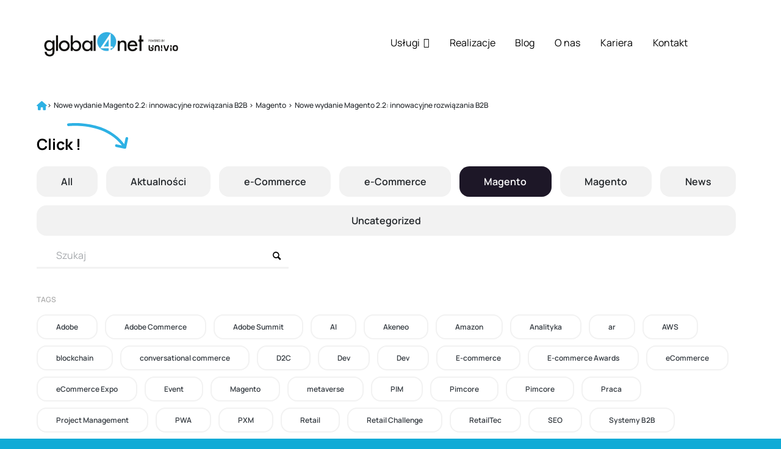

--- FILE ---
content_type: text/html; charset=UTF-8
request_url: https://global4net.com/blog/magento/nowe-wydanie-magento-2-2-innowacyjne-rozwiazania-b2b/
body_size: 35997
content:
<!DOCTYPE html>
<html lang="pl-PL" class="html_stretched responsive av-preloader-disabled  html_header_top html_logo_left html_main_nav_header html_menu_right html_custom html_header_sticky_disabled html_header_shrinking_disabled html_mobile_menu_phone html_header_searchicon_disabled html_content_align_center html_header_unstick_top_disabled html_header_stretch_disabled html_minimal_header html_elegant-blog html_modern-blog html_av-overlay-side html_av-overlay-side-classic html_av-submenu-noclone html_entry_id_196 av-cookies-no-cookie-consent av-no-preview av-default-lightbox html_text_menu_active av-mobile-menu-switch-default">
<head>
<meta charset="UTF-8" />


<!-- mobile setting -->
<meta name="viewport" content="width=device-width, initial-scale=1">

<!-- Scripts/CSS and wp_head hook -->
<meta name='robots' content='index, follow, max-image-preview:large, max-snippet:-1, max-video-preview:-1' />

	<!-- This site is optimized with the Yoast SEO plugin v26.3 - https://yoast.com/wordpress/plugins/seo/ -->
	<title>Nowe wydanie Magento 2.2: innowacyjne rozwiązania B2B - Global4Net - E-commerce Software House</title>
	<meta name="description" content="Nowe funkcje w wersji Magento 2.2 oferuje innowacyjne rozwiązania w sektorze działań B2B. Dowiedz się jakie!" />
	<link rel="canonical" href="https://global4net.com/blog/magento/nowe-wydanie-magento-2-2-innowacyjne-rozwiazania-b2b/" />
	<meta property="og:locale" content="pl_PL" />
	<meta property="og:type" content="article" />
	<meta property="og:title" content="Nowe wydanie Magento 2.2: innowacyjne rozwiązania B2B - Global4Net - E-commerce Software House" />
	<meta property="og:description" content="Nowe funkcje w wersji Magento 2.2 oferuje innowacyjne rozwiązania w sektorze działań B2B. Dowiedz się jakie!" />
	<meta property="og:url" content="https://global4net.com/blog/magento/nowe-wydanie-magento-2-2-innowacyjne-rozwiazania-b2b/" />
	<meta property="og:site_name" content="Global4Net - E-commerce Software House" />
	<meta property="article:publisher" content="https://www.facebook.com/Global4Net" />
	<meta property="article:published_time" content="2018-08-23T13:06:01+00:00" />
	<meta property="og:image" content="https://global4net.com/wp-content/uploads/2018/12/global4net-thumbnail.png" />
	<meta property="og:image:width" content="970" />
	<meta property="og:image:height" content="470" />
	<meta property="og:image:type" content="image/png" />
	<meta name="author" content="Kornel Kosoń" />
	<meta name="twitter:card" content="summary_large_image" />
	<meta name="twitter:label1" content="Napisane przez" />
	<meta name="twitter:data1" content="Kornel Kosoń" />
	<meta name="twitter:label2" content="Szacowany czas czytania" />
	<meta name="twitter:data2" content="3 minuty" />
	<script type="application/ld+json" class="yoast-schema-graph">{"@context":"https://schema.org","@graph":[{"@type":"Article","@id":"https://global4net.com/blog/magento/nowe-wydanie-magento-2-2-innowacyjne-rozwiazania-b2b/#article","isPartOf":{"@id":"https://global4net.com/blog/magento/nowe-wydanie-magento-2-2-innowacyjne-rozwiazania-b2b/"},"author":{"name":"Kornel Kosoń","@id":"https://global4net.com/#/schema/person/0c42ac6492b5f2af49809ceaea7ba7ee"},"headline":"Nowe wydanie Magento 2.2: innowacyjne rozwiązania B2B","datePublished":"2018-08-23T13:06:01+00:00","mainEntityOfPage":{"@id":"https://global4net.com/blog/magento/nowe-wydanie-magento-2-2-innowacyjne-rozwiazania-b2b/"},"wordCount":570,"publisher":{"@id":"https://global4net.com/#organization"},"image":{"@id":"https://global4net.com/blog/magento/nowe-wydanie-magento-2-2-innowacyjne-rozwiazania-b2b/#primaryimage"},"thumbnailUrl":"https://global4net.com/wp-content/uploads/2018/12/global4net-thumbnail.png","keywords":["Magento","Systemy B2B"],"articleSection":["Magento"],"inLanguage":"pl-PL"},{"@type":"WebPage","@id":"https://global4net.com/blog/magento/nowe-wydanie-magento-2-2-innowacyjne-rozwiazania-b2b/","url":"https://global4net.com/blog/magento/nowe-wydanie-magento-2-2-innowacyjne-rozwiazania-b2b/","name":"Nowe wydanie Magento 2.2: innowacyjne rozwiązania B2B - Global4Net - E-commerce Software House","isPartOf":{"@id":"https://global4net.com/#website"},"primaryImageOfPage":{"@id":"https://global4net.com/blog/magento/nowe-wydanie-magento-2-2-innowacyjne-rozwiazania-b2b/#primaryimage"},"image":{"@id":"https://global4net.com/blog/magento/nowe-wydanie-magento-2-2-innowacyjne-rozwiazania-b2b/#primaryimage"},"thumbnailUrl":"https://global4net.com/wp-content/uploads/2018/12/global4net-thumbnail.png","datePublished":"2018-08-23T13:06:01+00:00","description":"Nowe funkcje w wersji Magento 2.2 oferuje innowacyjne rozwiązania w sektorze działań B2B. Dowiedz się jakie!","breadcrumb":{"@id":"https://global4net.com/blog/magento/nowe-wydanie-magento-2-2-innowacyjne-rozwiazania-b2b/#breadcrumb"},"inLanguage":"pl-PL","potentialAction":[{"@type":"ReadAction","target":["https://global4net.com/blog/magento/nowe-wydanie-magento-2-2-innowacyjne-rozwiazania-b2b/"]}]},{"@type":"ImageObject","inLanguage":"pl-PL","@id":"https://global4net.com/blog/magento/nowe-wydanie-magento-2-2-innowacyjne-rozwiazania-b2b/#primaryimage","url":"https://global4net.com/wp-content/uploads/2018/12/global4net-thumbnail.png","contentUrl":"https://global4net.com/wp-content/uploads/2018/12/global4net-thumbnail.png","width":970,"height":470,"caption":"koniec wsparcia akeneo 4.0 i nowości w wersji 5.0"},{"@type":"BreadcrumbList","@id":"https://global4net.com/blog/magento/nowe-wydanie-magento-2-2-innowacyjne-rozwiazania-b2b/#breadcrumb","itemListElement":[{"@type":"ListItem","position":1,"name":"Strona główna","item":"https://global4net.com/"},{"@type":"ListItem","position":2,"name":"Nowe wydanie Magento 2.2: innowacyjne rozwiązania B2B"}]},{"@type":"WebSite","@id":"https://global4net.com/#website","url":"https://global4net.com/","name":"Global4Net - E-commerce Software House","description":"Jesteśmy E-commerce Software Housem, który specjalizuje się w rozwiązaniach dla e-Commerce opartych na Magento, Adobe Commerce, REACT, PWA, AWS, Symfony II, Akeneo oraz Pimcore.","publisher":{"@id":"https://global4net.com/#organization"},"potentialAction":[{"@type":"SearchAction","target":{"@type":"EntryPoint","urlTemplate":"https://global4net.com/?s={search_term_string}"},"query-input":{"@type":"PropertyValueSpecification","valueRequired":true,"valueName":"search_term_string"}}],"inLanguage":"pl-PL"},{"@type":"Organization","@id":"https://global4net.com/#organization","name":"Global4Net - E-commerce Software House","url":"https://global4net.com/","logo":{"@type":"ImageObject","inLanguage":"pl-PL","@id":"https://global4net.com/#/schema/logo/image/","url":"http://dev.global4net.com/wp-content/uploads/2023/03/logo_rgb.png","contentUrl":"http://dev.global4net.com/wp-content/uploads/2023/03/logo_rgb.png","width":2767,"height":678,"caption":"Global4Net - E-commerce Software House"},"image":{"@id":"https://global4net.com/#/schema/logo/image/"},"sameAs":["https://www.facebook.com/Global4Net","https://www.linkedin.com/company/2862851"]},{"@type":"Person","@id":"https://global4net.com/#/schema/person/0c42ac6492b5f2af49809ceaea7ba7ee","name":"Kornel Kosoń","image":{"@type":"ImageObject","inLanguage":"pl-PL","@id":"https://global4net.com/#/schema/person/image/","url":"https://secure.gravatar.com/avatar/0d3b767d546875fa533b3dab6ad52e88abd70f27aaa3fabf3838c21973f0ab9c?s=96&d=mm&r=g","contentUrl":"https://secure.gravatar.com/avatar/0d3b767d546875fa533b3dab6ad52e88abd70f27aaa3fabf3838c21973f0ab9c?s=96&d=mm&r=g","caption":"Kornel Kosoń"},"url":"https://global4net.com/blog/author/kornel-koson/"}]}</script>
	<!-- / Yoast SEO plugin. -->


<link rel="alternate" title="oEmbed (JSON)" type="application/json+oembed" href="https://global4net.com/wp-json/oembed/1.0/embed?url=https%3A%2F%2Fglobal4net.com%2Fblog%2Fmagento%2Fnowe-wydanie-magento-2-2-innowacyjne-rozwiazania-b2b%2F" />
<link rel="alternate" title="oEmbed (XML)" type="text/xml+oembed" href="https://global4net.com/wp-json/oembed/1.0/embed?url=https%3A%2F%2Fglobal4net.com%2Fblog%2Fmagento%2Fnowe-wydanie-magento-2-2-innowacyjne-rozwiazania-b2b%2F&#038;format=xml" />
<style id='wp-img-auto-sizes-contain-inline-css' type='text/css'>
img:is([sizes=auto i],[sizes^="auto," i]){contain-intrinsic-size:3000px 1500px}
/*# sourceURL=wp-img-auto-sizes-contain-inline-css */
</style>
<style id='wp-block-library-inline-css' type='text/css'>
:root{--wp-block-synced-color:#7a00df;--wp-block-synced-color--rgb:122,0,223;--wp-bound-block-color:var(--wp-block-synced-color);--wp-editor-canvas-background:#ddd;--wp-admin-theme-color:#007cba;--wp-admin-theme-color--rgb:0,124,186;--wp-admin-theme-color-darker-10:#006ba1;--wp-admin-theme-color-darker-10--rgb:0,107,160.5;--wp-admin-theme-color-darker-20:#005a87;--wp-admin-theme-color-darker-20--rgb:0,90,135;--wp-admin-border-width-focus:2px}@media (min-resolution:192dpi){:root{--wp-admin-border-width-focus:1.5px}}.wp-element-button{cursor:pointer}:root .has-very-light-gray-background-color{background-color:#eee}:root .has-very-dark-gray-background-color{background-color:#313131}:root .has-very-light-gray-color{color:#eee}:root .has-very-dark-gray-color{color:#313131}:root .has-vivid-green-cyan-to-vivid-cyan-blue-gradient-background{background:linear-gradient(135deg,#00d084,#0693e3)}:root .has-purple-crush-gradient-background{background:linear-gradient(135deg,#34e2e4,#4721fb 50%,#ab1dfe)}:root .has-hazy-dawn-gradient-background{background:linear-gradient(135deg,#faaca8,#dad0ec)}:root .has-subdued-olive-gradient-background{background:linear-gradient(135deg,#fafae1,#67a671)}:root .has-atomic-cream-gradient-background{background:linear-gradient(135deg,#fdd79a,#004a59)}:root .has-nightshade-gradient-background{background:linear-gradient(135deg,#330968,#31cdcf)}:root .has-midnight-gradient-background{background:linear-gradient(135deg,#020381,#2874fc)}:root{--wp--preset--font-size--normal:16px;--wp--preset--font-size--huge:42px}.has-regular-font-size{font-size:1em}.has-larger-font-size{font-size:2.625em}.has-normal-font-size{font-size:var(--wp--preset--font-size--normal)}.has-huge-font-size{font-size:var(--wp--preset--font-size--huge)}.has-text-align-center{text-align:center}.has-text-align-left{text-align:left}.has-text-align-right{text-align:right}.has-fit-text{white-space:nowrap!important}#end-resizable-editor-section{display:none}.aligncenter{clear:both}.items-justified-left{justify-content:flex-start}.items-justified-center{justify-content:center}.items-justified-right{justify-content:flex-end}.items-justified-space-between{justify-content:space-between}.screen-reader-text{border:0;clip-path:inset(50%);height:1px;margin:-1px;overflow:hidden;padding:0;position:absolute;width:1px;word-wrap:normal!important}.screen-reader-text:focus{background-color:#ddd;clip-path:none;color:#444;display:block;font-size:1em;height:auto;left:5px;line-height:normal;padding:15px 23px 14px;text-decoration:none;top:5px;width:auto;z-index:100000}html :where(.has-border-color){border-style:solid}html :where([style*=border-top-color]){border-top-style:solid}html :where([style*=border-right-color]){border-right-style:solid}html :where([style*=border-bottom-color]){border-bottom-style:solid}html :where([style*=border-left-color]){border-left-style:solid}html :where([style*=border-width]){border-style:solid}html :where([style*=border-top-width]){border-top-style:solid}html :where([style*=border-right-width]){border-right-style:solid}html :where([style*=border-bottom-width]){border-bottom-style:solid}html :where([style*=border-left-width]){border-left-style:solid}html :where(img[class*=wp-image-]){height:auto;max-width:100%}:where(figure){margin:0 0 1em}html :where(.is-position-sticky){--wp-admin--admin-bar--position-offset:var(--wp-admin--admin-bar--height,0px)}@media screen and (max-width:600px){html :where(.is-position-sticky){--wp-admin--admin-bar--position-offset:0px}}

/*# sourceURL=wp-block-library-inline-css */
</style><style id='wp-block-heading-inline-css' type='text/css'>
h1:where(.wp-block-heading).has-background,h2:where(.wp-block-heading).has-background,h3:where(.wp-block-heading).has-background,h4:where(.wp-block-heading).has-background,h5:where(.wp-block-heading).has-background,h6:where(.wp-block-heading).has-background{padding:1.25em 2.375em}h1.has-text-align-left[style*=writing-mode]:where([style*=vertical-lr]),h1.has-text-align-right[style*=writing-mode]:where([style*=vertical-rl]),h2.has-text-align-left[style*=writing-mode]:where([style*=vertical-lr]),h2.has-text-align-right[style*=writing-mode]:where([style*=vertical-rl]),h3.has-text-align-left[style*=writing-mode]:where([style*=vertical-lr]),h3.has-text-align-right[style*=writing-mode]:where([style*=vertical-rl]),h4.has-text-align-left[style*=writing-mode]:where([style*=vertical-lr]),h4.has-text-align-right[style*=writing-mode]:where([style*=vertical-rl]),h5.has-text-align-left[style*=writing-mode]:where([style*=vertical-lr]),h5.has-text-align-right[style*=writing-mode]:where([style*=vertical-rl]),h6.has-text-align-left[style*=writing-mode]:where([style*=vertical-lr]),h6.has-text-align-right[style*=writing-mode]:where([style*=vertical-rl]){rotate:180deg}
/*# sourceURL=https://global4net.com/wp-includes/blocks/heading/style.min.css */
</style>
<style id='wp-block-image-inline-css' type='text/css'>
.wp-block-image>a,.wp-block-image>figure>a{display:inline-block}.wp-block-image img{box-sizing:border-box;height:auto;max-width:100%;vertical-align:bottom}@media not (prefers-reduced-motion){.wp-block-image img.hide{visibility:hidden}.wp-block-image img.show{animation:show-content-image .4s}}.wp-block-image[style*=border-radius] img,.wp-block-image[style*=border-radius]>a{border-radius:inherit}.wp-block-image.has-custom-border img{box-sizing:border-box}.wp-block-image.aligncenter{text-align:center}.wp-block-image.alignfull>a,.wp-block-image.alignwide>a{width:100%}.wp-block-image.alignfull img,.wp-block-image.alignwide img{height:auto;width:100%}.wp-block-image .aligncenter,.wp-block-image .alignleft,.wp-block-image .alignright,.wp-block-image.aligncenter,.wp-block-image.alignleft,.wp-block-image.alignright{display:table}.wp-block-image .aligncenter>figcaption,.wp-block-image .alignleft>figcaption,.wp-block-image .alignright>figcaption,.wp-block-image.aligncenter>figcaption,.wp-block-image.alignleft>figcaption,.wp-block-image.alignright>figcaption{caption-side:bottom;display:table-caption}.wp-block-image .alignleft{float:left;margin:.5em 1em .5em 0}.wp-block-image .alignright{float:right;margin:.5em 0 .5em 1em}.wp-block-image .aligncenter{margin-left:auto;margin-right:auto}.wp-block-image :where(figcaption){margin-bottom:1em;margin-top:.5em}.wp-block-image.is-style-circle-mask img{border-radius:9999px}@supports ((-webkit-mask-image:none) or (mask-image:none)) or (-webkit-mask-image:none){.wp-block-image.is-style-circle-mask img{border-radius:0;-webkit-mask-image:url('data:image/svg+xml;utf8,<svg viewBox="0 0 100 100" xmlns="http://www.w3.org/2000/svg"><circle cx="50" cy="50" r="50"/></svg>');mask-image:url('data:image/svg+xml;utf8,<svg viewBox="0 0 100 100" xmlns="http://www.w3.org/2000/svg"><circle cx="50" cy="50" r="50"/></svg>');mask-mode:alpha;-webkit-mask-position:center;mask-position:center;-webkit-mask-repeat:no-repeat;mask-repeat:no-repeat;-webkit-mask-size:contain;mask-size:contain}}:root :where(.wp-block-image.is-style-rounded img,.wp-block-image .is-style-rounded img){border-radius:9999px}.wp-block-image figure{margin:0}.wp-lightbox-container{display:flex;flex-direction:column;position:relative}.wp-lightbox-container img{cursor:zoom-in}.wp-lightbox-container img:hover+button{opacity:1}.wp-lightbox-container button{align-items:center;backdrop-filter:blur(16px) saturate(180%);background-color:#5a5a5a40;border:none;border-radius:4px;cursor:zoom-in;display:flex;height:20px;justify-content:center;opacity:0;padding:0;position:absolute;right:16px;text-align:center;top:16px;width:20px;z-index:100}@media not (prefers-reduced-motion){.wp-lightbox-container button{transition:opacity .2s ease}}.wp-lightbox-container button:focus-visible{outline:3px auto #5a5a5a40;outline:3px auto -webkit-focus-ring-color;outline-offset:3px}.wp-lightbox-container button:hover{cursor:pointer;opacity:1}.wp-lightbox-container button:focus{opacity:1}.wp-lightbox-container button:focus,.wp-lightbox-container button:hover,.wp-lightbox-container button:not(:hover):not(:active):not(.has-background){background-color:#5a5a5a40;border:none}.wp-lightbox-overlay{box-sizing:border-box;cursor:zoom-out;height:100vh;left:0;overflow:hidden;position:fixed;top:0;visibility:hidden;width:100%;z-index:100000}.wp-lightbox-overlay .close-button{align-items:center;cursor:pointer;display:flex;justify-content:center;min-height:40px;min-width:40px;padding:0;position:absolute;right:calc(env(safe-area-inset-right) + 16px);top:calc(env(safe-area-inset-top) + 16px);z-index:5000000}.wp-lightbox-overlay .close-button:focus,.wp-lightbox-overlay .close-button:hover,.wp-lightbox-overlay .close-button:not(:hover):not(:active):not(.has-background){background:none;border:none}.wp-lightbox-overlay .lightbox-image-container{height:var(--wp--lightbox-container-height);left:50%;overflow:hidden;position:absolute;top:50%;transform:translate(-50%,-50%);transform-origin:top left;width:var(--wp--lightbox-container-width);z-index:9999999999}.wp-lightbox-overlay .wp-block-image{align-items:center;box-sizing:border-box;display:flex;height:100%;justify-content:center;margin:0;position:relative;transform-origin:0 0;width:100%;z-index:3000000}.wp-lightbox-overlay .wp-block-image img{height:var(--wp--lightbox-image-height);min-height:var(--wp--lightbox-image-height);min-width:var(--wp--lightbox-image-width);width:var(--wp--lightbox-image-width)}.wp-lightbox-overlay .wp-block-image figcaption{display:none}.wp-lightbox-overlay button{background:none;border:none}.wp-lightbox-overlay .scrim{background-color:#fff;height:100%;opacity:.9;position:absolute;width:100%;z-index:2000000}.wp-lightbox-overlay.active{visibility:visible}@media not (prefers-reduced-motion){.wp-lightbox-overlay.active{animation:turn-on-visibility .25s both}.wp-lightbox-overlay.active img{animation:turn-on-visibility .35s both}.wp-lightbox-overlay.show-closing-animation:not(.active){animation:turn-off-visibility .35s both}.wp-lightbox-overlay.show-closing-animation:not(.active) img{animation:turn-off-visibility .25s both}.wp-lightbox-overlay.zoom.active{animation:none;opacity:1;visibility:visible}.wp-lightbox-overlay.zoom.active .lightbox-image-container{animation:lightbox-zoom-in .4s}.wp-lightbox-overlay.zoom.active .lightbox-image-container img{animation:none}.wp-lightbox-overlay.zoom.active .scrim{animation:turn-on-visibility .4s forwards}.wp-lightbox-overlay.zoom.show-closing-animation:not(.active){animation:none}.wp-lightbox-overlay.zoom.show-closing-animation:not(.active) .lightbox-image-container{animation:lightbox-zoom-out .4s}.wp-lightbox-overlay.zoom.show-closing-animation:not(.active) .lightbox-image-container img{animation:none}.wp-lightbox-overlay.zoom.show-closing-animation:not(.active) .scrim{animation:turn-off-visibility .4s forwards}}@keyframes show-content-image{0%{visibility:hidden}99%{visibility:hidden}to{visibility:visible}}@keyframes turn-on-visibility{0%{opacity:0}to{opacity:1}}@keyframes turn-off-visibility{0%{opacity:1;visibility:visible}99%{opacity:0;visibility:visible}to{opacity:0;visibility:hidden}}@keyframes lightbox-zoom-in{0%{transform:translate(calc((-100vw + var(--wp--lightbox-scrollbar-width))/2 + var(--wp--lightbox-initial-left-position)),calc(-50vh + var(--wp--lightbox-initial-top-position))) scale(var(--wp--lightbox-scale))}to{transform:translate(-50%,-50%) scale(1)}}@keyframes lightbox-zoom-out{0%{transform:translate(-50%,-50%) scale(1);visibility:visible}99%{visibility:visible}to{transform:translate(calc((-100vw + var(--wp--lightbox-scrollbar-width))/2 + var(--wp--lightbox-initial-left-position)),calc(-50vh + var(--wp--lightbox-initial-top-position))) scale(var(--wp--lightbox-scale));visibility:hidden}}
/*# sourceURL=https://global4net.com/wp-includes/blocks/image/style.min.css */
</style>
<style id='wp-block-columns-inline-css' type='text/css'>
.wp-block-columns{box-sizing:border-box;display:flex;flex-wrap:wrap!important}@media (min-width:782px){.wp-block-columns{flex-wrap:nowrap!important}}.wp-block-columns{align-items:normal!important}.wp-block-columns.are-vertically-aligned-top{align-items:flex-start}.wp-block-columns.are-vertically-aligned-center{align-items:center}.wp-block-columns.are-vertically-aligned-bottom{align-items:flex-end}@media (max-width:781px){.wp-block-columns:not(.is-not-stacked-on-mobile)>.wp-block-column{flex-basis:100%!important}}@media (min-width:782px){.wp-block-columns:not(.is-not-stacked-on-mobile)>.wp-block-column{flex-basis:0;flex-grow:1}.wp-block-columns:not(.is-not-stacked-on-mobile)>.wp-block-column[style*=flex-basis]{flex-grow:0}}.wp-block-columns.is-not-stacked-on-mobile{flex-wrap:nowrap!important}.wp-block-columns.is-not-stacked-on-mobile>.wp-block-column{flex-basis:0;flex-grow:1}.wp-block-columns.is-not-stacked-on-mobile>.wp-block-column[style*=flex-basis]{flex-grow:0}:where(.wp-block-columns){margin-bottom:1.75em}:where(.wp-block-columns.has-background){padding:1.25em 2.375em}.wp-block-column{flex-grow:1;min-width:0;overflow-wrap:break-word;word-break:break-word}.wp-block-column.is-vertically-aligned-top{align-self:flex-start}.wp-block-column.is-vertically-aligned-center{align-self:center}.wp-block-column.is-vertically-aligned-bottom{align-self:flex-end}.wp-block-column.is-vertically-aligned-stretch{align-self:stretch}.wp-block-column.is-vertically-aligned-bottom,.wp-block-column.is-vertically-aligned-center,.wp-block-column.is-vertically-aligned-top{width:100%}
/*# sourceURL=https://global4net.com/wp-includes/blocks/columns/style.min.css */
</style>
<style id='wp-block-group-inline-css' type='text/css'>
.wp-block-group{box-sizing:border-box}:where(.wp-block-group.wp-block-group-is-layout-constrained){position:relative}
/*# sourceURL=https://global4net.com/wp-includes/blocks/group/style.min.css */
</style>
<style id='wp-block-paragraph-inline-css' type='text/css'>
.is-small-text{font-size:.875em}.is-regular-text{font-size:1em}.is-large-text{font-size:2.25em}.is-larger-text{font-size:3em}.has-drop-cap:not(:focus):first-letter{float:left;font-size:8.4em;font-style:normal;font-weight:100;line-height:.68;margin:.05em .1em 0 0;text-transform:uppercase}body.rtl .has-drop-cap:not(:focus):first-letter{float:none;margin-left:.1em}p.has-drop-cap.has-background{overflow:hidden}:root :where(p.has-background){padding:1.25em 2.375em}:where(p.has-text-color:not(.has-link-color)) a{color:inherit}p.has-text-align-left[style*="writing-mode:vertical-lr"],p.has-text-align-right[style*="writing-mode:vertical-rl"]{rotate:180deg}
/*# sourceURL=https://global4net.com/wp-includes/blocks/paragraph/style.min.css */
</style>
<style id='global-styles-inline-css' type='text/css'>
:root{--wp--preset--aspect-ratio--square: 1;--wp--preset--aspect-ratio--4-3: 4/3;--wp--preset--aspect-ratio--3-4: 3/4;--wp--preset--aspect-ratio--3-2: 3/2;--wp--preset--aspect-ratio--2-3: 2/3;--wp--preset--aspect-ratio--16-9: 16/9;--wp--preset--aspect-ratio--9-16: 9/16;--wp--preset--color--black: #000000;--wp--preset--color--cyan-bluish-gray: #abb8c3;--wp--preset--color--white: #ffffff;--wp--preset--color--pale-pink: #f78da7;--wp--preset--color--vivid-red: #cf2e2e;--wp--preset--color--luminous-vivid-orange: #ff6900;--wp--preset--color--luminous-vivid-amber: #fcb900;--wp--preset--color--light-green-cyan: #7bdcb5;--wp--preset--color--vivid-green-cyan: #00d084;--wp--preset--color--pale-cyan-blue: #8ed1fc;--wp--preset--color--vivid-cyan-blue: #0693e3;--wp--preset--color--vivid-purple: #9b51e0;--wp--preset--color--metallic-red: #b02b2c;--wp--preset--color--maximum-yellow-red: #edae44;--wp--preset--color--yellow-sun: #eeee22;--wp--preset--color--palm-leaf: #83a846;--wp--preset--color--aero: #7bb0e7;--wp--preset--color--old-lavender: #745f7e;--wp--preset--color--steel-teal: #5f8789;--wp--preset--color--raspberry-pink: #d65799;--wp--preset--color--medium-turquoise: #4ecac2;--wp--preset--gradient--vivid-cyan-blue-to-vivid-purple: linear-gradient(135deg,rgb(6,147,227) 0%,rgb(155,81,224) 100%);--wp--preset--gradient--light-green-cyan-to-vivid-green-cyan: linear-gradient(135deg,rgb(122,220,180) 0%,rgb(0,208,130) 100%);--wp--preset--gradient--luminous-vivid-amber-to-luminous-vivid-orange: linear-gradient(135deg,rgb(252,185,0) 0%,rgb(255,105,0) 100%);--wp--preset--gradient--luminous-vivid-orange-to-vivid-red: linear-gradient(135deg,rgb(255,105,0) 0%,rgb(207,46,46) 100%);--wp--preset--gradient--very-light-gray-to-cyan-bluish-gray: linear-gradient(135deg,rgb(238,238,238) 0%,rgb(169,184,195) 100%);--wp--preset--gradient--cool-to-warm-spectrum: linear-gradient(135deg,rgb(74,234,220) 0%,rgb(151,120,209) 20%,rgb(207,42,186) 40%,rgb(238,44,130) 60%,rgb(251,105,98) 80%,rgb(254,248,76) 100%);--wp--preset--gradient--blush-light-purple: linear-gradient(135deg,rgb(255,206,236) 0%,rgb(152,150,240) 100%);--wp--preset--gradient--blush-bordeaux: linear-gradient(135deg,rgb(254,205,165) 0%,rgb(254,45,45) 50%,rgb(107,0,62) 100%);--wp--preset--gradient--luminous-dusk: linear-gradient(135deg,rgb(255,203,112) 0%,rgb(199,81,192) 50%,rgb(65,88,208) 100%);--wp--preset--gradient--pale-ocean: linear-gradient(135deg,rgb(255,245,203) 0%,rgb(182,227,212) 50%,rgb(51,167,181) 100%);--wp--preset--gradient--electric-grass: linear-gradient(135deg,rgb(202,248,128) 0%,rgb(113,206,126) 100%);--wp--preset--gradient--midnight: linear-gradient(135deg,rgb(2,3,129) 0%,rgb(40,116,252) 100%);--wp--preset--font-size--small: 1rem;--wp--preset--font-size--medium: 1.125rem;--wp--preset--font-size--large: 1.75rem;--wp--preset--font-size--x-large: clamp(1.75rem, 3vw, 2.25rem);--wp--preset--spacing--20: 0.44rem;--wp--preset--spacing--30: 0.67rem;--wp--preset--spacing--40: 1rem;--wp--preset--spacing--50: 1.5rem;--wp--preset--spacing--60: 2.25rem;--wp--preset--spacing--70: 3.38rem;--wp--preset--spacing--80: 5.06rem;--wp--preset--shadow--natural: 6px 6px 9px rgba(0, 0, 0, 0.2);--wp--preset--shadow--deep: 12px 12px 50px rgba(0, 0, 0, 0.4);--wp--preset--shadow--sharp: 6px 6px 0px rgba(0, 0, 0, 0.2);--wp--preset--shadow--outlined: 6px 6px 0px -3px rgb(255, 255, 255), 6px 6px rgb(0, 0, 0);--wp--preset--shadow--crisp: 6px 6px 0px rgb(0, 0, 0);}:root { --wp--style--global--content-size: 800px;--wp--style--global--wide-size: 1130px; }:where(body) { margin: 0; }.wp-site-blocks > .alignleft { float: left; margin-right: 2em; }.wp-site-blocks > .alignright { float: right; margin-left: 2em; }.wp-site-blocks > .aligncenter { justify-content: center; margin-left: auto; margin-right: auto; }:where(.is-layout-flex){gap: 0.5em;}:where(.is-layout-grid){gap: 0.5em;}.is-layout-flow > .alignleft{float: left;margin-inline-start: 0;margin-inline-end: 2em;}.is-layout-flow > .alignright{float: right;margin-inline-start: 2em;margin-inline-end: 0;}.is-layout-flow > .aligncenter{margin-left: auto !important;margin-right: auto !important;}.is-layout-constrained > .alignleft{float: left;margin-inline-start: 0;margin-inline-end: 2em;}.is-layout-constrained > .alignright{float: right;margin-inline-start: 2em;margin-inline-end: 0;}.is-layout-constrained > .aligncenter{margin-left: auto !important;margin-right: auto !important;}.is-layout-constrained > :where(:not(.alignleft):not(.alignright):not(.alignfull)){max-width: var(--wp--style--global--content-size);margin-left: auto !important;margin-right: auto !important;}.is-layout-constrained > .alignwide{max-width: var(--wp--style--global--wide-size);}body .is-layout-flex{display: flex;}.is-layout-flex{flex-wrap: wrap;align-items: center;}.is-layout-flex > :is(*, div){margin: 0;}body .is-layout-grid{display: grid;}.is-layout-grid > :is(*, div){margin: 0;}body{padding-top: 0px;padding-right: 0px;padding-bottom: 0px;padding-left: 0px;}a:where(:not(.wp-element-button)){text-decoration: underline;}:root :where(.wp-element-button, .wp-block-button__link){background-color: #32373c;border-width: 0;color: #fff;font-family: inherit;font-size: inherit;font-style: inherit;font-weight: inherit;letter-spacing: inherit;line-height: inherit;padding-top: calc(0.667em + 2px);padding-right: calc(1.333em + 2px);padding-bottom: calc(0.667em + 2px);padding-left: calc(1.333em + 2px);text-decoration: none;text-transform: inherit;}.has-black-color{color: var(--wp--preset--color--black) !important;}.has-cyan-bluish-gray-color{color: var(--wp--preset--color--cyan-bluish-gray) !important;}.has-white-color{color: var(--wp--preset--color--white) !important;}.has-pale-pink-color{color: var(--wp--preset--color--pale-pink) !important;}.has-vivid-red-color{color: var(--wp--preset--color--vivid-red) !important;}.has-luminous-vivid-orange-color{color: var(--wp--preset--color--luminous-vivid-orange) !important;}.has-luminous-vivid-amber-color{color: var(--wp--preset--color--luminous-vivid-amber) !important;}.has-light-green-cyan-color{color: var(--wp--preset--color--light-green-cyan) !important;}.has-vivid-green-cyan-color{color: var(--wp--preset--color--vivid-green-cyan) !important;}.has-pale-cyan-blue-color{color: var(--wp--preset--color--pale-cyan-blue) !important;}.has-vivid-cyan-blue-color{color: var(--wp--preset--color--vivid-cyan-blue) !important;}.has-vivid-purple-color{color: var(--wp--preset--color--vivid-purple) !important;}.has-metallic-red-color{color: var(--wp--preset--color--metallic-red) !important;}.has-maximum-yellow-red-color{color: var(--wp--preset--color--maximum-yellow-red) !important;}.has-yellow-sun-color{color: var(--wp--preset--color--yellow-sun) !important;}.has-palm-leaf-color{color: var(--wp--preset--color--palm-leaf) !important;}.has-aero-color{color: var(--wp--preset--color--aero) !important;}.has-old-lavender-color{color: var(--wp--preset--color--old-lavender) !important;}.has-steel-teal-color{color: var(--wp--preset--color--steel-teal) !important;}.has-raspberry-pink-color{color: var(--wp--preset--color--raspberry-pink) !important;}.has-medium-turquoise-color{color: var(--wp--preset--color--medium-turquoise) !important;}.has-black-background-color{background-color: var(--wp--preset--color--black) !important;}.has-cyan-bluish-gray-background-color{background-color: var(--wp--preset--color--cyan-bluish-gray) !important;}.has-white-background-color{background-color: var(--wp--preset--color--white) !important;}.has-pale-pink-background-color{background-color: var(--wp--preset--color--pale-pink) !important;}.has-vivid-red-background-color{background-color: var(--wp--preset--color--vivid-red) !important;}.has-luminous-vivid-orange-background-color{background-color: var(--wp--preset--color--luminous-vivid-orange) !important;}.has-luminous-vivid-amber-background-color{background-color: var(--wp--preset--color--luminous-vivid-amber) !important;}.has-light-green-cyan-background-color{background-color: var(--wp--preset--color--light-green-cyan) !important;}.has-vivid-green-cyan-background-color{background-color: var(--wp--preset--color--vivid-green-cyan) !important;}.has-pale-cyan-blue-background-color{background-color: var(--wp--preset--color--pale-cyan-blue) !important;}.has-vivid-cyan-blue-background-color{background-color: var(--wp--preset--color--vivid-cyan-blue) !important;}.has-vivid-purple-background-color{background-color: var(--wp--preset--color--vivid-purple) !important;}.has-metallic-red-background-color{background-color: var(--wp--preset--color--metallic-red) !important;}.has-maximum-yellow-red-background-color{background-color: var(--wp--preset--color--maximum-yellow-red) !important;}.has-yellow-sun-background-color{background-color: var(--wp--preset--color--yellow-sun) !important;}.has-palm-leaf-background-color{background-color: var(--wp--preset--color--palm-leaf) !important;}.has-aero-background-color{background-color: var(--wp--preset--color--aero) !important;}.has-old-lavender-background-color{background-color: var(--wp--preset--color--old-lavender) !important;}.has-steel-teal-background-color{background-color: var(--wp--preset--color--steel-teal) !important;}.has-raspberry-pink-background-color{background-color: var(--wp--preset--color--raspberry-pink) !important;}.has-medium-turquoise-background-color{background-color: var(--wp--preset--color--medium-turquoise) !important;}.has-black-border-color{border-color: var(--wp--preset--color--black) !important;}.has-cyan-bluish-gray-border-color{border-color: var(--wp--preset--color--cyan-bluish-gray) !important;}.has-white-border-color{border-color: var(--wp--preset--color--white) !important;}.has-pale-pink-border-color{border-color: var(--wp--preset--color--pale-pink) !important;}.has-vivid-red-border-color{border-color: var(--wp--preset--color--vivid-red) !important;}.has-luminous-vivid-orange-border-color{border-color: var(--wp--preset--color--luminous-vivid-orange) !important;}.has-luminous-vivid-amber-border-color{border-color: var(--wp--preset--color--luminous-vivid-amber) !important;}.has-light-green-cyan-border-color{border-color: var(--wp--preset--color--light-green-cyan) !important;}.has-vivid-green-cyan-border-color{border-color: var(--wp--preset--color--vivid-green-cyan) !important;}.has-pale-cyan-blue-border-color{border-color: var(--wp--preset--color--pale-cyan-blue) !important;}.has-vivid-cyan-blue-border-color{border-color: var(--wp--preset--color--vivid-cyan-blue) !important;}.has-vivid-purple-border-color{border-color: var(--wp--preset--color--vivid-purple) !important;}.has-metallic-red-border-color{border-color: var(--wp--preset--color--metallic-red) !important;}.has-maximum-yellow-red-border-color{border-color: var(--wp--preset--color--maximum-yellow-red) !important;}.has-yellow-sun-border-color{border-color: var(--wp--preset--color--yellow-sun) !important;}.has-palm-leaf-border-color{border-color: var(--wp--preset--color--palm-leaf) !important;}.has-aero-border-color{border-color: var(--wp--preset--color--aero) !important;}.has-old-lavender-border-color{border-color: var(--wp--preset--color--old-lavender) !important;}.has-steel-teal-border-color{border-color: var(--wp--preset--color--steel-teal) !important;}.has-raspberry-pink-border-color{border-color: var(--wp--preset--color--raspberry-pink) !important;}.has-medium-turquoise-border-color{border-color: var(--wp--preset--color--medium-turquoise) !important;}.has-vivid-cyan-blue-to-vivid-purple-gradient-background{background: var(--wp--preset--gradient--vivid-cyan-blue-to-vivid-purple) !important;}.has-light-green-cyan-to-vivid-green-cyan-gradient-background{background: var(--wp--preset--gradient--light-green-cyan-to-vivid-green-cyan) !important;}.has-luminous-vivid-amber-to-luminous-vivid-orange-gradient-background{background: var(--wp--preset--gradient--luminous-vivid-amber-to-luminous-vivid-orange) !important;}.has-luminous-vivid-orange-to-vivid-red-gradient-background{background: var(--wp--preset--gradient--luminous-vivid-orange-to-vivid-red) !important;}.has-very-light-gray-to-cyan-bluish-gray-gradient-background{background: var(--wp--preset--gradient--very-light-gray-to-cyan-bluish-gray) !important;}.has-cool-to-warm-spectrum-gradient-background{background: var(--wp--preset--gradient--cool-to-warm-spectrum) !important;}.has-blush-light-purple-gradient-background{background: var(--wp--preset--gradient--blush-light-purple) !important;}.has-blush-bordeaux-gradient-background{background: var(--wp--preset--gradient--blush-bordeaux) !important;}.has-luminous-dusk-gradient-background{background: var(--wp--preset--gradient--luminous-dusk) !important;}.has-pale-ocean-gradient-background{background: var(--wp--preset--gradient--pale-ocean) !important;}.has-electric-grass-gradient-background{background: var(--wp--preset--gradient--electric-grass) !important;}.has-midnight-gradient-background{background: var(--wp--preset--gradient--midnight) !important;}.has-small-font-size{font-size: var(--wp--preset--font-size--small) !important;}.has-medium-font-size{font-size: var(--wp--preset--font-size--medium) !important;}.has-large-font-size{font-size: var(--wp--preset--font-size--large) !important;}.has-x-large-font-size{font-size: var(--wp--preset--font-size--x-large) !important;}
:where(.wp-block-columns.is-layout-flex){gap: 2em;}:where(.wp-block-columns.is-layout-grid){gap: 2em;}
/*# sourceURL=global-styles-inline-css */
</style>
<style id='core-block-supports-inline-css' type='text/css'>
.wp-container-core-columns-is-layout-9d6595d7{flex-wrap:nowrap;}
/*# sourceURL=core-block-supports-inline-css */
</style>

<link rel='stylesheet' id='contact-form-7-css' href='https://global4net.com/wp-content/plugins/contact-form-7/includes/css/styles.css?ver=6.1.3' type='text/css' media='all' />
<link rel='stylesheet' id='gwts-gwl-lightslider-css-css' href='https://global4net.com/wp-content/plugins/gallery-with-thumbnail-slider/includes/css/lightslider.css?ver=20260122' type='text/css' media='all' />
<link rel='stylesheet' id='gwts-gwl-style-css-css' href='https://global4net.com/wp-content/plugins/gallery-with-thumbnail-slider/includes/css/gwts-style.css?ver=20260122' type='text/css' media='all' />
<link rel='stylesheet' id='gwts-gwl-lightgal-css-css' href='https://global4net.com/wp-content/plugins/gallery-with-thumbnail-slider/includes/css/lightgallery.css?ver=20260122' type='text/css' media='all' />
<link rel='stylesheet' id='wpsm_tabs_r-font-awesome-front-css' href='https://global4net.com/wp-content/plugins/tabs-responsive/assets/css/font-awesome/css/font-awesome.min.css?ver=6.9' type='text/css' media='all' />
<link rel='stylesheet' id='wpsm_tabs_r_bootstrap-front-css' href='https://global4net.com/wp-content/plugins/tabs-responsive/assets/css/bootstrap-front.css?ver=6.9' type='text/css' media='all' />
<link rel='stylesheet' id='wpsm_tabs_r_animate-css' href='https://global4net.com/wp-content/plugins/tabs-responsive/assets/css/animate.css?ver=6.9' type='text/css' media='all' />
<link rel='stylesheet' id='rt-fontawsome-css' href='https://global4net.com/wp-content/plugins/the-post-grid/assets/vendor/font-awesome/css/font-awesome.min.css?ver=7.8.7' type='text/css' media='all' />
<link rel='stylesheet' id='rt-tpg-shortcode-css' href='https://global4net.com/wp-content/plugins/the-post-grid/assets/css/tpg-shortcode.min.css?ver=7.8.7' type='text/css' media='all' />
<link rel='stylesheet' id='wpos-slick-style-css' href='https://global4net.com/wp-content/plugins/wp-slick-slider-and-image-carousel/assets/css/slick.css?ver=3.7.6' type='text/css' media='all' />
<link rel='stylesheet' id='wpsisac-public-style-css' href='https://global4net.com/wp-content/plugins/wp-slick-slider-and-image-carousel/assets/css/wpsisac-public.css?ver=3.7.6' type='text/css' media='all' />
<link rel='stylesheet' id='megamenu-css' href='https://global4net.com/wp-content/uploads/maxmegamenu/style.css?ver=e1a13a' type='text/css' media='all' />
<link rel='stylesheet' id='style-css' href='https://global4net.com/wp-content/themes/enfold-child/style.css?ver=6.9' type='text/css' media='all' />
<link rel='stylesheet' id='blog-posts-css' href='https://global4net.com/wp-content/themes/enfold-child/css/blog-posts.css?ver=6.9' type='text/css' media='all' />
<link rel='stylesheet' id='contact-forms-css' href='https://global4net.com/wp-content/themes/enfold-child/css/contact-forms.css?ver=6.9' type='text/css' media='all' />
<link rel='stylesheet' id='career-css' href='https://global4net.com/wp-content/themes/enfold-child/css/career.css?ver=6.9' type='text/css' media='all' />
<link rel='stylesheet' id='services-css' href='https://global4net.com/wp-content/themes/enfold-child/css/services.css?ver=6.9' type='text/css' media='all' />
<link rel='stylesheet' id='shared-css' href='https://global4net.com/wp-content/themes/enfold-child/css/shared.css?ver=6.9' type='text/css' media='all' />
<link rel='stylesheet' id='ux-ui-css' href='https://global4net.com/wp-content/themes/enfold-child/css/ux-ui.css?ver=6.9' type='text/css' media='all' />
<link rel='stylesheet' id='magento-css' href='https://global4net.com/wp-content/themes/enfold-child/css/magento.css?ver=6.9' type='text/css' media='all' />
<link rel='stylesheet' id='aws-css' href='https://global4net.com/wp-content/themes/enfold-child/css/aws.css?ver=6.9' type='text/css' media='all' />
<link rel='stylesheet' id='pimcore-css' href='https://global4net.com/wp-content/themes/enfold-child/css/pimcore.css?ver=6.9' type='text/css' media='all' />
<link rel='stylesheet' id='footer-css' href='https://global4net.com/wp-content/themes/enfold-child/css/footer.css?ver=6.9' type='text/css' media='all' />
<link rel='stylesheet' id='avia-merged-styles-css' href='https://global4net.com/wp-content/uploads/dynamic_avia/avia-merged-styles-76713b99a68b7fee7ce1a026754f08d7---69304d123fc5c.css' type='text/css' media='all' />
<script type="text/javascript" src="https://global4net.com/wp-includes/js/jquery/jquery.min.js?ver=3.7.1" id="jquery-core-js"></script>
<script type="text/javascript" src="https://global4net.com/wp-content/uploads/dynamic_avia/avia-head-scripts-df7886ac2fb9574a410d05285be45af0---69304d1253c74.js" id="avia-head-scripts-js"></script>
        <style>
            :root {
                --tpg-primary-color: #0d6efd;
                --tpg-secondary-color: #0654c4;
                --tpg-primary-light: #c4d0ff
            }

                        body .rt-tpg-container .rt-loading,
            body #bottom-script-loader .rt-ball-clip-rotate {
                color: #0367bf !important;
            }

                    </style>
		    <script src="/wp-content/themes/enfold-child/js/cookie-consent.js" data-cookieconsent="ignore"></script>

    <!-- Google Tag Manager -->
    <script>(function(w,d,s,l,i){w[l]=w[l]||[];w[l].push({'gtm.start':
                new Date().getTime(),event:'gtm.js'});var f=d.getElementsByTagName(s)[0],
            j=d.createElement(s),dl=l!=='dataLayer'?'&l='+l:'';j.async=true;j.src=
            'https://www.googletagmanager.com/gtm.js?id='+i+dl;f.parentNode.insertBefore(j,f);
        })(window,document,'script','dataLayer','GTM-WJN5F7');</script>
    <!-- End Google Tag Manager -->

<link rel="icon" href="/wp-content/uploads/2023/03/logo_rgb-e1679324165885.png" type="image/png">
<!--[if lt IE 9]><script src="https://global4net.com/wp-content/themes/enfold/js/html5shiv.js"></script><![endif]--><link rel="profile" href="https://gmpg.org/xfn/11" />
<link rel="alternate" type="application/rss+xml" title="Global4Net - E-commerce Software House RSS2 Feed" href="https://global4net.com/feed/" />
<link rel="pingback" href="https://global4net.com/xmlrpc.php" />

<style type='text/css' media='screen'>
 #top #header_main > .container, #top #header_main > .container .main_menu  .av-main-nav > li > a, #top #header_main #menu-item-shop .cart_dropdown_link{ height:65px; line-height: 65px; }
 .html_top_nav_header .av-logo-container{ height:65px;  }
 .html_header_top.html_header_sticky #top #wrap_all #main{ padding-top:63px; } 
</style>

<!-- To speed up the rendering and to display the site as fast as possible to the user we include some styles and scripts for above the fold content inline -->
<script type="text/javascript">'use strict';var avia_is_mobile=!1;if(/Android|webOS|iPhone|iPad|iPod|BlackBerry|IEMobile|Opera Mini/i.test(navigator.userAgent)&&'ontouchstart' in document.documentElement){avia_is_mobile=!0;document.documentElement.className+=' avia_mobile '}
else{document.documentElement.className+=' avia_desktop '};document.documentElement.className+=' js_active ';(function(){var e=['-webkit-','-moz-','-ms-',''],n='',o=!1,a=!1;for(var t in e){if(e[t]+'transform' in document.documentElement.style){o=!0;n=e[t]+'transform'};if(e[t]+'perspective' in document.documentElement.style){a=!0}};if(o){document.documentElement.className+=' avia_transform '};if(a){document.documentElement.className+=' avia_transform3d '};if(typeof document.getElementsByClassName=='function'&&typeof document.documentElement.getBoundingClientRect=='function'&&avia_is_mobile==!1){if(n&&window.innerHeight>0){setTimeout(function(){var e=0,o={},a=0,t=document.getElementsByClassName('av-parallax'),i=window.pageYOffset||document.documentElement.scrollTop;for(e=0;e<t.length;e++){t[e].style.top='0px';o=t[e].getBoundingClientRect();a=Math.ceil((window.innerHeight+i-o.top)*0.3);t[e].style[n]='translate(0px, '+a+'px)';t[e].style.top='auto';t[e].className+=' enabled-parallax '}},50)}}})();</script>		<style type="text/css" id="wp-custom-css">
			/* REALIZATIONS SCROLL CONTENT  */
.case-study-client-laptop .avia-image-container:last-child
 {
  position: absolute;
  top: 18px;
  width: 75%;
  left: 166px;
  height: 90%;
  overflow-y: scroll;
	border-radius: 5% 5% 0 0;
}

.case-study-client-laptop .avia-image-container:last-child .avia-image-container-inner,
.case-study-client-laptop .avia-image-container:last-child .avia-image-container-inner img
{
	width: 100%
}

.case-study-solution-section .avia-image-container:last-child {
  position: absolute;
  top: 10%;
  width: 81%;
  left: 9%;
  height: 79%;
  overflow-y: scroll;
	border-radius: 5%;
}
.case-study-solution-section .avia-image-container:last-child .avia-image-container-inner,
.case-study-solution-section .avia-image-container:last-child .avia-image-container-inner img
{
	width: 100%
}

/* END OF REALIZATIONS SCROLL CONTENT  */

/* ABOUT US CERTIFICATES */
.about-us-certified-magento .flex_cell_inner {
	display: flex;
	flex-wrap: wrap;
	justify-content: center;
}

.about-us-certified-magento .flex_column:not(.avia-builder-el-first){
	width: 70px;
	
}

/* END OF ABOUT US CERTIFICATES */

/* ABOUT US HOW DO WE WORK ITEMS */ 
.how-do-we-work-items .how-do-we-work-item:nth-child(2) .how-do-we-work-item__content-wrapper {
	padding: 15px 25px 0;
}

/* END OF ABOUT US HOW DO WE WORK ITEMS */ 
.image-overlay {
	display: none !important;
}
.modern-quote .av-special-heading-tag {
	font-weight: 700;
}

/* Read more UG button */

#main #av-layout-grid-1 {
	position: unset;
}

@media (min-width: 768px) {
	.ux-know-us-section .flex_cell_inner {
		display: flex;
    flex-wrap: wrap;
	}
	.ux-know-us-section .av_one_half {
		flex: 1;
    flex-basis: calc(50% - 32px);
	}
	
	.ux-know-us-item .ux-know-us-item-list-item {
  width: calc(50% - 16px);
  max-width: 100%;
  border: none;
  position: relative;
}
	
	.ux-know-us-item .ux-know-us-item-list-item::before {
  content: "";
  position: absolute;
  right: 20px;
  top: calc(45% + 5px);
  display: block;
  width: 3px;
  height: 14px;
  background: #1c3058;
  border-radius: 5px;
  transform: rotate(45deg) translateY(-45%);
}
	
	.ux-know-us-item .ux-know-us-item-list-item::after {
  content: "";
  position: absolute;
  right: 20px;
  top: calc(47% - 14px);
  width: 3px;
  height: 14px;
  background: #1c3058;
  border-radius: 5px;
  transform: rotate(-45deg) translateY(50%);
}
}

#main #av-layout-grid-1 .flex_cell_inner {
	position: unset;
}

.first.ug-custom-wrapper {
  position: absolute;
  top: 0;
  left: 0;
  width: 100%;
  z-index: 1000;
	padding: 20px;
  background: #F4F3F4;
	display: flex;
	justify-content: center;
  align-items: center;
  gap: 32px;
}

.ug-custom-wrapper p {
	font-size: 16px;
	font-weight: 500;
}

.home #header,
.page-id-9436 #header {
	margin-top: 65px;
}

@media (max-width: 768px) {
	.responsive #top.home #wrap_all #header,
	.responsive #top.page-id-9436 #wrap_all #header {
		margin-top: 140px !important;
	}
}

/* 
@media (max-width: 350px) {
	.responsive #top.home #wrap_all #header,
	.responsive #top.page-id-9436 #wrap_all #header {
		margin-top: 140px !important;
	}
} */

/* END   Read more UG button */

.wpsisac-slick-carousal.design-1.slick-slider .slick-dots {
	margin-top: 0 !important;
}

.wpsisac-slick-carousal.design-1.slick-slider .slick-arrow {
	top: 90% !important
}

.wpsisac-slick-carousal.design-1.slick-slider .slick-arrow:hover {
	background: #1C3058
}

.wpsisac-slick-carousal.design-1.slick-slider .slick-arrow:hover svg  {
	filter: brightness(100%);
}


/* Branding on the CookieBot banner */
a#CybotCookiebotDialogPoweredbyCybot,
div#CybotCookiebotDialogPoweredByText {
  display: none;
}

.av-subheading_below {
  margin-top: 22px;
}

.contact-form-heading p {
	text-align: center;
}

li {
  color: #212529 !important;
  font-size: 1rem;
}

.element-hidden {
  display: none;
}
.contact-us-button span {
  color: black !important;
}

#contact {
  position: relative;
	background: #fff;
	border-radius: 20px;
}

#contact .flex_cell_inner {
	width: 100%;
}

#contact:before {
  top: -60px;
  content: "";
  position: absolute;
  left: 50px;
  z-index: 0;
  width: 150px;
  height: 150px;
  background: #1FB1E7 !important;
  border-radius: 50%;
  filter: blur(25px);
  opacity: 0.3;
}

#contact:after {
  content: "";
  position: absolute;
  left: -100px;
  z-index: 0;
  width: 200px;
  height: 200px;
  background: red;
  border-radius: 50%;
  filter: blur(25px);
  opacity: 15%;
  top: 20%;
}

#contact > div { 
	display: flex;	
	z-index: 10;
  position: relative;
	background: white;
	border: 1px solid #cce2e9;
  border-radius: 20px;
}

#contact > div:before { 
	content: "";
	content: url(/wp-content/uploads/2023/04/Vector.png);
  position: absolute;
  top: -52px;
  z-index: 1;
  left: 120px;
}


#contact > div:after { 
content: url(/wp-content/uploads/2023/04/Vector-1.png);
  position: absolute;
  bottom: -70px;
  left: 80%;
  z-index: 1;
}
.deafult-contact-heading:after {
	content: "";
  bottom: -1250px;
  right: -150px;
  position: absolute;
  z-index: 0;
  width: 400px;
  height: 400px;
  background: red;
  border-radius: 50%;
  filter: blur(25px);
  opacity: 15%;
}

.footer-page-content.footer_color {
	border-radius: 100px;
}

.footer-page-content.footer_color > div {
	border-radius: 100px;
}

.form-acceptance {
  color: black;
  display: flex;
  flex-direction: row;
  gap: 10px;
  font-size: 12px !important;
}

.form-privacy-policy-link {
  color: black !important;
  font-weight: 200 !important;
  font-size: 12px !important;
  margin-left: 35px !important;
}

p.form-privacy-policy-link {
  margin: 0 !important;
}

.form-acceptance a {
  color: black;
}

.form-acceptance br {
  display: none !important;
}

form br {
  content: "";
}

.form-privacy-policy-link {
  width: 100%;
}

.responsive .container {
  max-width: 1400px;
}

.mega-menu-item .textwidget a span {
  display: none;
}

.mega-menu-item .textwidget br {
  content: "";
}

.services-magento-portfolio-section .flex_cell {
  padding: 0 !important;
}

.services-magento-portfolio-section .flex_column {
  margin: 0;
}

.services-heading.contact-form-heading:before {
content: "";
  bottom: -1300px;
  right: 100px;
  position: absolute;
  z-index: 0;
  width: 400px;
  height: 400px;
  background: red;
  border-radius: 50%;
  filter: blur(25px);
  opacity: 15%;
}

.services-magento-portfolio-section .av-special-heading .av-subheading p {
line-height: 47px !important;	
	margin-top: 2px !important;
}

.reward-item .mb-4 {
  font-size: 16px;
}

.reward-item .mb-4 strong {
  color: black;
  font-size: 20px;
}

.mega-sub-menu .textwidget {
  background: white;
  border: 3px solid #fff;
  border-radius: 15px;
  height: 60px;
  display: flex;
  flex-direction: column;
  align-items: center;
  justify-content: center;
}

.mega-sub-menu .textwidget a {
  display: flex;
  flex-direction: column;
  align-items: center;
  justify-content: center;
}

.mega-sub-menu .textwidget a img {
  max-height: 40px !important;
}

#mega-menu-wrap-avia
  #mega-menu-avia
  li.mega-menu-megamenu
  > ul.mega-sub-menu
  > li.mega-menu-row:last-child
  > ul.mega-sub-menu
  > li.mega-menu-column {
  width: 33% !important;
}

.footer-page-content .wp-container-8 img {
  max-width: 30px;
}
.ux-why-us-item:first-child .ux-why-us-item-heading {
  line-height: 35px;
}


  #mega-menu-avia li {
    margin: 0 25px !important;
  }
@media only screen and (max-width: 1390px) {
	  #mega-menu-avia li {
    margin: 0 0.5vw !important;
  }
}

@media only screen and (max-width: 1061px) {
	#header_main .inner-container {
		display: block !important;
	}
}

@media only screen and (max-width: 768px) {
/*   #mega-menu-wrap-avia {
    width: 70vw;
  } */
  .services-magento-questions-banner .flex_cell_inner {
    flex-wrap: wrap;
  }

  .services-magento-questions-banner .flex_cell_inner .flex_column {
    text-align: center;
  }

  .content,
  .sidebar {
    padding: 0 !important;
  }

  .footer-page-content .wp-block-column {
    display: flex;
    flex-direction: row;
    flex-wrap: wrap;
    gap: 10px;
  }

  .footer-page-content .wp-block-image img {
    left: 50%;
  }

  .footer-page-content
    .wp-block-group
    .wp-block-columns
    .wp-block-column:first-child
    p {
    width: 25%;
  }

  .footer-page-content h5 {
    width: 100%;
  }

  .homepage-hero-image .avia-image-overlay-wrap {
    display: flex;
    align-items: center;
    justify-content: center;
  }

  .homepage-hero-image img {
    width: 50%;
    height: auto;
  }

  #mega-menu-wrap-avia .mega-menu-toggle.mega-menu-open + #mega-menu-avia {
    display: block !important;
    height: 100vh;
    padding: 30px;
		width: 70vw;
  }

  .mega-menu,
  .mega-sub-menu .mega-menu-item-type-post_type {
    display: none !important;
  }

  li.av-burger-menu-main.menu-item-avia-special {
    display: none;
  }

  .menu-item {
    align-items: flex-end;
  }

  #mega-menu-wrap-avia #mega-menu-avia > li.mega-menu-item .mega-menu-link {
    position: relative;
    padding: 5px 0 !important;
  }

  #mega-menu-wrap-avia
    #mega-menu-avia
    > li.mega-menu-item
    .mega-menu-link::after {
    content: "";
    position: absolute;
    display: block;
    width: 100%;
    top: 100%;
    height: 3px;
    background-image: url('data:image/svg+xml,%3Csvg xmlns="http://www.w3.org/2000/svg" xmlns:xlink="http://www.w3.org/1999/xlink" width="506" height="3" viewBox="0 0 506 3"%3E%3Cdefs%3E%3CclipPath id="clip-path"%3E%3Cpath id="Path_1686" data-name="Path 1686" d="M0,0H506V3H0Z" transform="translate(499.883 297)" fill="%23fff" stroke="%23707070" stroke-width="1"/%3E%3C/clipPath%3E%3C/defs%3E%3Cg id="Mask_Group_63" data-name="Mask Group 63" transform="translate(-499.883 -297)" clip-path="url(%23clip-path)"%3E%3Cg id="Group_744" data-name="Group 744" transform="translate(989.605 693.78) rotate(-172)"%3E%3Cpath id="Path_1657" data-name="Path 1657" d="M0,0,85.5,9.928l52.635,536.831-85.5-9.928Z" transform="translate(85.563 8.998)" fill="%23006f92"/%3E%3Cpath id="Path_1658" data-name="Path 1658" d="M7.976-.012,85.563,9,138.2,545.829l-77.588-9.01c-5.181-.6-10.018-7.584-10.8-15.595L.016,13.4C-.769,5.393,2.794-.614,7.976-.012Z" transform="translate(0 0)" fill="%231d1727"/%3E%3Cpath id="Path_1659" data-name="Path 1659" d="M0,0,86.969,10.1,139.6,546.93l-86.969-10.1Z" transform="translate(171.059 18.926)" fill="%2331c0f6"/%3E%3Cpath id="Path_1660" data-name="Path 1660" d="M0,0,86.969,10.1,139.6,546.93l-86.969-10.1Z" transform="translate(258.028 29.025)" fill="%23ff9191"/%3E%3Cpath id="Path_1661" data-name="Path 1661" d="M0,0,85.5,9.928l52.635,536.831-85.5-9.928Z" transform="translate(344.998 39.124)" fill="%23f56476"/%3E%3Cpath id="Path_1662" data-name="Path 1662" d="M0,0,77.588,9.01c5.181.6,10.018,7.584,10.8,15.6l49.791,507.82c.785,8.011-2.778,14.018-7.959,13.416l-77.588-9.01Z" transform="translate(430.493 49.052)" fill="%23e43f6f"/%3E%3C/g%3E%3C/g%3E%3C/svg%3E');
    background-size: 100%;
  }

  #mega-menu-avia {
    flex-direction: row;
    align-items: center;
  }

  .responsive .av-burger-menu-main {
    display: none !important;
  }

  .menu-dropdown-item {
    width: 100% !important;
    height: 100% !important;
    display: flex;
    flex-direction: column;
    line-height: 0px !important;
    color: black !important;
    font-size: 0px !important;
    font-weight: 400 !important;
    align-items: center;
    justify-content: center;
  }

  .mega-menu-item .textwidget {
    background: white;
    border: 3px solid #fff;
    border-radius: 15px;
    height: 60px;
    display: flex;
    flex-direction: column;
    align-items: center;
    justify-content: center;
  }

  .mega-menu-row {
    display: flex;
    flex-wrap: wrap;
    width: 100%;
  }

  #mega-menu-wrap-avia
    #mega-menu-avia
    li.mega-menu-item.mega-toggle-on
    > ul.mega-sub-menu,
  #mega-menu-wrap-avia
    #mega-menu-avia
    li.mega-menu-megamenu.mega-menu-item.mega-toggle-on
    ul.mega-sub-menu,
  #mega-menu-wrap-avia
    #mega-menu-avia
    li.mega-menu-item.mega-menu-megamenu
    ul.mega-sub-menu
    ul.mega-sub-menu {
    display: flex;
  }

  #mega-menu-wrap-avia
    #mega-menu-avia
    li.mega-menu-megamenu
    > ul.mega-sub-menu
    > li.mega-menu-row
    > ul.mega-sub-menu
    > li.mega-menu-column {
    width: 33%;
  }

  #mega-menu-wrap-avia
    #mega-menu-avia
    li.mega-menu-item.mega-toggle-on
    > ul.mega-sub-menu,
  #mega-menu-wrap-avia
    #mega-menu-avia
    li.mega-menu-megamenu.mega-menu-item.mega-toggle-on
    ul.mega-sub-menu {
    display: flex;
    flex-direction: row;
    flex-wrap: wrap;
  }

  #mega-menu-wrap-avia
    #mega-menu-avia
    li.mega-menu-megamenu
    > ul.mega-sub-menu
    > li.mega-menu-row
    .mega-menu-column
    > ul.mega-sub-menu
    > li.mega-menu-item {
    padding: 5px;
  }

  #mega-menu-wrap-avia
    #mega-menu-avia
    > li.mega-menu-megamenu
    > ul.mega-sub-menu {
    padding: 0;
  }

  #mega-menu-wrap-avia
    #mega-menu-avia
    li.mega-menu-item.mega-toggle-on
    > ul.mega-sub-menu,
  #mega-menu-wrap-avia
    #mega-menu-avia
    li.mega-menu-megamenu.mega-menu-item.mega-toggle-on
    ul.mega-sub-menu {
    padding-top: 5px;
  }

  #mega-menu-wrap-avia #mega-menu-avia > li.mega-menu-item {
    margin-top: 5px;
  }

  #mega-menu-wrap-avia
    #mega-menu-avia
    li.mega-menu-megamenu
    > ul.mega-sub-menu
    > li.mega-menu-row:last-child
    > ul.mega-sub-menu
    > li.mega-menu-column {
    width: 100%;
  }

  .mega-menu-open {
    background: #f2f2f2 !important;
  }

  .av-logo-container,
  #header_main .inner-container {
    position: initial !important;
  }
}

@media only screen and (min-width: 768px) {
  .realizations-section .neonet-phone-scroll {
    margin-left: 0;
  }
  .realizations-section .realizations-scroll-down {
    margin-left: 6%;
  }
  .realizations-section .realizations-scroll-down img {
    max-width: 200px;
  }
  .realizations-scroll-down .avia-image-container {
    min-height: 630px;
    display: flex;
    align-items: end;
  }

  .realizations-scroll-down .scroll-down-text {
    position: absolute;
    right: 10%;
    top: 35%;
  }

  .mega-sub-menu .textwidget a img {
    max-height: initial !important;
  }
  .mega-menu-item .textwidget a span {
    display: block;
  }
  #mega-menu-wrap-avia
    #mega-menu-avia
    li.mega-menu-megamenu
    > ul.mega-sub-menu
    > li.mega-menu-row
    .mega-menu-column
    > ul.mega-sub-menu
    > li.mega-menu-item {
    margin: 0 !important;
  }
  #mega-menu-wrap-avia
    #mega-menu-avia
    li.mega-menu-megamenu
    > ul.mega-sub-menu
    > li.mega-menu-row
    > ul.mega-sub-menu
    > li.mega-menu-columns-4-of-12,
  #mega-menu-wrap-avia
    #mega-menu-avia
    li.mega-menu-megamenu
    > ul.mega-sub-menu
    > li.mega-menu-row {
    margin: 0 !important;
  }
  #mega-menu-avia {
    display: flex !important;
    flex-direction: row;
    align-items: center;
  }

  #mega-menu-avia li.mega-lang-item {
    margin: 0 !important;
		width: 60px !important;
  }

  #mega-menu-avia li.mega-lang-item .mega-menu-link {
    height: 40px !important;
  }

  #mega-menu-avia li.mega-lang-item a {
		margin: 0 !important;
	  margin-left: 1px !important;
    padding: 0 8px !important;
    line-height: 22px !important;
  }

  #mega-menu-avia li.mega-lang-item {
    background: #e8e8e8 !important;
    height: 37px !important;
    display: flex !important;
    flex-direction: row !important;
    align-items: center !important;
  }

  .mega-lang-item {
    border-top-left-radius: 16px !important;
    border-bottom-left-radius: 16px !important;
  }

  .mega-lang-item ~ .mega-lang-item {
    border-top-left-radius: 0 !important;
    border-bottom-left-radius: 0 !important;
    border-bottom-right-radius: 16px !important;
    border-top-right-radius: 16px !important;
  }

	#mega-menu-wrap-avia #mega-menu-avia > li.mega-menu-flyout ul.mega-sub-menu li.mega-menu-item a.mega-menu-link {
		background: transparent;
	}
	
  #mega-menu-avia li.mega-current-lang a {
    background: #fff !important;
    border-radius: 20px !important;
  }

  #mega-menu-wrap-avia
    #mega-menu-avia
    > li.mega-menu-item
    > a.mega-menu-link:hover {
    border-radius: 10px;
  }

  .responsive .av-burger-menu-main {
    display: none !important;
  }

  .menu-dropdown-item {
    width: 100% !important;
    height: 100% !important;
    display: flex;
    flex-direction: column;
    line-height: 25px !important;
    color: black !important;
    font-size: 16px !important;
    font-weight: 400 !important;
    align-items: center;
    justify-content: center;
    gap: 20px;
  }

  .mega-menu-item .textwidget {
    background: white;
    border: 3px solid #fff;
    border-radius: 15px;
    display: flex;
    flex-direction: column;
    align-items: center;
    justify-content: center;
    height: 200px;
    width: 100%;
  }

  .mega-menu-item .textwidget p:last-child {
    padding: 0 20px;
  }

  .mega-menu-item .textwidget a {
    width: 100%;
    height: 100% !important;
    display: flex;
    align-items: center;
    justify-content: center;
    flex-direction: column;
  }

  .mega-menu-item .textwidget a span {
    padding-top: 10px;
    line-height: 22px;
  }
	
  .mega-menu-item .textwidget a img {
    max-width: 200px !important;
		max-height: 70px !important;
  }

	#mega-menu-11581-1-2 img,
	#mega-menu-11813-1-2 img {
		max-height: 50px !important;
	}
	
	#mega-menu-11581-0,
	#mega-menu-11813-0 {
		padding-top: 11px !important;
	}

  .mega-menu-item .textwidget p {
    display: flex;
    align-items: center;
    justify-content: center;
  }
  .mega-menu-item .textwidget img {
    max-width: 80% !important;
    height: auto !important;
  }

  .mega-menu-item .textwidget {
    /* 		padding: 30px; */
  }

  .mega-menu-item .textwidget p {
    width: 100%;
    height: 100%;
  }

  .mega-menu-item .textwidget p img {
    width: 100%;
    height: 100%;
  }

  #mega-menu-wrap-avia
    #mega-menu-avia
    > li.mega-menu-megamenu
    > ul.mega-sub-menu::before {
    content: "";
    position: absolute;
    display: block;
    background: #f2f2f2;
    width: 200vw;
    height: 100vh;
    top: 0;
    left: 50%;
    transform: translateX(-50%);
  }

  .mega-menu-row {
    /*     height: 400px !important; */
  }

  .mega-sub-menu .mega-menu-item-type-post_type {
    display: none !important;
  }

  #mega-menu-wrap-avia
    #mega-menu-avia
    li.mega-menu-megamenu
    > ul.mega-sub-menu
    > li.mega-menu-row:last-child {
    /*     display: none; */
  }
}

p {
  color: black !important;
}

#main {
  max-width: 1400px;
  margin: 0 auto;
}

#header .container {
  padding: 0 !important;
}

.main_menu #btn-languages {
  background: #e8e8e8;
  border-radius: 100px;
  padding: 0px 3px;
}

#header_main .main_menu,
#header_main .avia-menu,
#header_main .menu,
#header_main .menu-item,
#header_main .logo {
  position: unset;
}

#header_main .inner-container {
  position: relative;
}

#header_main .menu-item a {
  padding: 0;
  margin: 0;
}

.main_menu #btn-languages .btn-lang {
  background: #e8e8e8;
  padding: 4px 12px;
  border-radius: 1.6rem;
  transition-duration: 0.6s;
  color: black;
  font-weight: 400 !important;
  font-size: 12px !important;
  height: none;
  line-height: 0 !important;
}

.main_menu #btn-languages .active {
  background: white;
}

#mega-menu-avia,
#mega-menu-wrap-avia {
  position: unset !important;
}

#mega-menu-wrap-avia {
  background: transparent;
}

#mega-menu-avia .mega-menu-link {
  color: black !important;
  font-size: 16px !important;
}

.title_container .arrow {
  color: black;
  font-weight: 300;
}

.title_container .fa-home:before {
  color: #2db1e4;
}

.title-container .customize-unpreviewable {
  cursor: pointer !important;
}

.title_container {
  background: transparent;
  border: none;
  font-size: 20px;
}

.title_container .container {
  border: none;
  display: flex;
  align-items: center;
  padding: 0;
}

.trail-begin {
  display: none !important;
}

.title_container .breadcrumb {
  width: 100%;
  position: initial;
  margin-top: 0;
}

.title_container .breadcrumb .breadcrumb-trail,
.title_container .breadcrumb .breadcrumb-trail a {
  font-size: 12px !important; 
	font-weight: 500 !important;
	line-height: 16.5px !important;
	color: #212529 !important;
}

.av_default_container_wrap {
  border: none;
}

.header-scrolled {
  display: none;
  transition-duration: 0.6s;
}

.container_wrap_first {
  border: none;
}

.menu-item {
  display: flex;
  flex-direction: column;
  min-width: 53px;
  min-height: 65px;
  justify-content: center;
}

#header_main .inner-container {
  display: flex;
  flex-direction: row;
  justify-content: space-between;
}

/* #header_main .logo {
  flex-basis: 20%;
}

#header_main .main_menu {
  flex-basis: 80% !important;
} */

/* ACHIEVEMENTS SECTION */

.achievements-section .avia-animated-number-icon:before {
  width: 10px;
  font-size: 35px;
  font-weight: bold;
  position: absolute;
  top: 0;
}

.flex_cell_inner .flex_column:first-child .avia-animated-number-icon:before {
  color: #da275d;
}

.flex_cell_inner .flex_column:nth-child(2) .avia-animated-number-icon:before {
  color: #006f92;
}

.flex_cell_inner .flex_column:last-child .avia-animated-number-icon:before {
  color: #2db1e4;
}

/* END OF ACHIEVEMENTS SECTION */

/* CUSTOMERS SECTION */

@media (max-width: 1199.98px) {
  .customers-section .flex_cell_inner {
    display: flex;
    flex-wrap: nowrap;
    overflow-x: scroll;
    gap: 20px;
  }

  .customers-section .flex_cell_inner .flex_column {
    min-width: 300px;
  }

  .customers-section .flex_cell_inner::-webkit-scrollbar {
    display: none; /* Safari and Chrome */
  }

  .customers-section .flex_cell_inner .card-box__content {
    min-height: 220px !important;
  }
}

.customers-section img {
  height: 50px;
  width: auto;
  max-width: 130px;
  margin: 0;
  padding: 0;
}

.customers-section .flex_column {
  display: flex;
  flex-direction: column;
  min-height: 350px !important;
}

.customers-section .flex_column .card-box__content {
  min-height: 160px;
}

/* END OF CUSTOMERS SECTION */

.rt-holder {
  box-shadow: none !important;
}

/* CLIENTS ABOUT US SECTION */

.wpsm_nav-tabs {
  display: flex;
  justify-content: center;
}

.wpsm_nav-tabs li a {
  border: none !important;
  background: red !important;
}

#tab_container_8786 .wpsm_nav.wpsm_nav-tabs > li.active > a,
#tab_container_8786 .wpsm_nav.wpsm_nav-tabs > li.active > a:hover, #tab_container_8786 .wpsm_nav.wpsm_nav-tabs > li.active > a:focus{
	background-color: #1d1727 !important;
  color: #fff !important;
}

#tab_container_8916 .wpsm_nav.wpsm_nav-tabs > li > a {
	background: #fff !important;
}

#tab_container_8916 .wpsm_nav.wpsm_nav-tabs > li.active > a,
#tab_container_8916 .wpsm_nav.wpsm_nav-tabs > li.active > a:hover, #tab_container_8916 .wpsm_nav.wpsm_nav-tabs > li.active > a:focus{
	background-color: #1d1727 !important;
  color: #fff !important;
}

.review .author {
  font-weight: 700 !important;
  padding: 0 !important;
  line-height: 1rem !important;
}
.review .company {
  padding: 0 !important;
  margin: 0 !important;
  font-size: 12px !important;
  color: #e9787e !important;
  font-weight: 600 !important;
}

/* END OF CLIENTS ABOUT US SECTION */

/* FOOTER */
@media only screen and (max-width: 420px) {
  #footer-page .wp-block-group {
	  padding: 4rem 1rem;
  }
}

.footer-page-content {
  margin-top: 50px;
}
.footer-page-content .wp-block-group {
  background: #f2f2f2;
  border-radius: 100px;
  padding: 3rem;
  margin-bottom: 40px !important;
}

.footer-page-content .container {
  padding: 0;
}

.footer-page-content p,
.footer-page-content a,
.footer-page-content strong {
  color: black !important;
}

.footer-page-content p {
  font-size: 14px !important;
}

.footer-page-content .wp-block-columns .has-text-align-center {
  font-size: 11px !important;
  color: #abb8c3 !important;
}

.footer-page-content .wp-block-image .wp-image-8893 {
  position: absolute;
  bottom: 0;
}

.academy-hero-section {
  border-radius: 40px;
}

.academy-hero-section h1,
.academy-hero-section h2,
.academy-hero-section p,
.academy-hero-section strong,
.academy-hero-section label,
.academy-hero-section a {
  color: white !important;
}

.academy-hero-section div {
  max-width: 90%;
}

.academy-hero-section form div:nth-child(2) p {
  margin: 0;
  display: flex;
  align-items: flex-end;
  gap: 10px;
}

.academy-hero-section input {
  height: 40px !important;
  margin: 0 !important;
  padding: 0;
}

.academy-hero-section form div:nth-child(2) input {
  border: 2px solid transparent;
  padding: 10px 20px;
  font-size: 0.8rem;
  line-height: 1.5;
  border-radius: 0.8rem;
}

.academy-hero-section a {
  text-decoration: underline !important;
}

.addressed-to-section {
  display: flex;
  position: relative;
  flex-wrap: wrap;
  flex-direction: column;
}

.addressed-to-section span {
  font-weight: 700;
  font-size: 14px !important;
  color: black;
}

.addressed-to__item {
  display: flex;
  flex-direction: column;
  align-items: center;
  justify-content: center;
  padding: 40px;
  width: 100%;
  border: 1px solid #c5c5c5;
  border-radius: 40px;
  text-align: center;
  background-repeat: no-repeat;
  z-index: 2;
  margin-bottom: 2rem;
}

#mega-menu-wrap-avia
  #mega-menu-avia
  > li.mega-menu-item
  > a.mega-menu-link:hover {
  font-weight: 400;
  text-shadow: 0 0 1px;
}

@media screen and (max-width: 769px) {
  .av-horizontal-gallery-slider {
    display: flex;
    flex-direction: row;
    gap: 10px;
  }
}

@media screen and (min-width: 769px) {
/*   .main_menu {
    width: 80% !important;
  } */
  .addressed-to__item:nth-of-type(1) {
    position: relative;
  }
}

@media screen and (min-width: 769px) {
  .addressed-to__item {
    width: calc(50% + 16px);
    margin-bottom: 0;
    border-color: #c5c5c5 !important;
    height: 270px;
  }
}

@media screen and (min-width: 769px) {
  .addressed-to__item:nth-of-type(2),
  .addressed-to__item:nth-of-type(3) {
    position: absolute;
    z-index: 1;
  }
}

@media screen and (min-width: 769px) {
  .addressed-to__item:nth-of-type(2) {
    top: 38px;
    right: 0;
  }
}

@media screen and (min-width: 769px) {
  .addressed-to__item:nth-of-type(3) {
    bottom: 34px;
  }
}

@media screen and (min-width: 769px) {
  .addressed-to__item:nth-of-type(4) {
    align-self: flex-end;
    position: relative;
  }
}

.addressed-to__item:nth-of-type(4) {
  border-color: #006f92;
  margin-bottom: 0;
}

@media screen and (min-width: 769px) {
  .addressed-to__item:nth-of-type(1)::before {
    content: "";
    background-image: url("/wp-content/uploads/2023/01/line-academy.svg");
    background-size: contain;
    background-position: bottom;
    position: absolute;
    right: -1px;
    width: 32px;
    height: 100%;
  }
}

@media screen and (min-width: 769px) {
  .addressed-to__item:nth-of-type(1)::after {
    content: "";
    background-image: url("/wp-content/uploads/2023/01/line-academy-3.svg");
    position: absolute;
    bottom: -1px;
    left: 6px;
    width: calc(100% - 36px);
    height: 34px;
  }
}

@media screen and (min-width: 769px) {
  .addressed-to__item:nth-of-type(4)::before {
    content: "";
    background-image: url("/wp-content/uploads/2023/01/line-academy-2.svg");
    background-size: contain;
    position: absolute;
    top: 0;
    left: -1px;
    width: 32px;
    height: 100%;
  }
}

@media screen and (min-width: 769px) {
  .addressed-to__item:nth-of-type(4)::after {
    content: "";
    background-image: url("/wp-content/uploads/2023/01/line-academy-1.svg");
    background-position: right;
    position: absolute;
    top: -1px;
    right: 5px;
    width: calc(100% - 36px);
    height: 38px;
  }
}

@media screen and (min-width: 769px) {
  .addressed-to__item::before,
  .addressed-to__item::after {
    background-repeat: no-repeat;
    background-size: cover;
  }
}

@media screen and (min-width: 769px) {
  .addressed-to-section:after {
    content: "";
    background-image: url("/wp-content/uploads/2023/01/line-academy-4.svg");
    background-size: cover;
    position: absolute;
    top: calc(50% + 2px);
    left: 50%;
    transform: translate(-50%, -50%);
    height: 72px;
    width: 34px;
    z-index: 3;
  }
}

.address {
  display: flex;
  flex-direction: column;
  gap: 32px;
}

.address .city {
  font-weight: 400;
  font-size: 32px;
  color: black;
}

.address .description {
  font-weight: 400;
  font-size: 25px;
  color: black;
}

.address .address-info {
  font-weight: 400;
  font-size: 20px;
  color: black;
  min-height: 40px;
}

.academy-timeline {
  display: flex;
  flex-wrap: wrap;
  margin-right: -15px;
  margin-left: -15px;
}

.academy-timeline__line {
  height: 50px;
  align-items: center;
  margin-left: 12px;
  margin-right: 9px;
}

.row {
  display: flex;
  flex-wrap: wrap;
  margin-right: -15px;
  margin-left: -15px;
}

.academy-timeline__line-item:nth-of-type(1) {
  color: #f56476;
}

.academy-timeline__line-item {
  position: relative;
}

.academy-timeline__line-item .arrow {
  position: absolute;
  right: -9px;
  top: 50%;
  transform: translateY(-50%);
}
@media (min-width: 992px) {
  .academy-timeline__item {
    flex: 0 0 25%;
    max-width: 25%;
    gap: 10px;
    display: flex;
    flex-direction: column;
  }
  .academy-timeline__item div {
    gap: 10px;
    display: flex;
    flex-direction: column;
  }
  .d-lg-flex {
    display: flex !important;
  }
  .col-lg-3 {
    flex: 0 0 25%;
    max-width: 25%;
  }
}

.academy-timeline__line-item:nth-of-type(1) {
  color: #f56476;
}

.academy-timeline__line-item:nth-of-type(2) {
  color: #31c0f6;
}

.academy-timeline__line-item:nth-of-type(3) {
  color: #006f92;
}

.academy-timeline__line-item:nth-of-type(4) {
  color: #1d1727;
}

.academy-timeline__line-item::before {
  content: "";
  height: 8px;
  border-radius: 4px;
  width: 100%;
  display: block;
  background-color: currentColor;
}

.academy-timeline__line-item .dot {
  position: absolute;
  left: -12px;
  top: 50%;
  transform: translateY(-50%);
}

/* MENTOR SECTION */

.mentors-section section {
  display: flex;
}

.mentors-section section:nth-child(odd) {
  justify-content: start;
}

.mentors-section section:nth-child(even) {
  justify-content: end;
}

.mentor-item {
  padding-bottom: 20px;
}

.mentor {
  border: 1px solid #e4e4e4;
  border-radius: 40px;
  padding: 20px;
  display: flex;
  flex-direction: row;
  /*   width: 70%; */
  position: relative;
  background: white;
}

.mentor__technologies {
  background: #f2f2f2;
  border-bottom-left-radius: 40px;
  border-bottom-right-radius: 40px;
  margin-top: -40px;
  font-size: 15px;
  align-items: center;
  min-height: 40px;
  box-sizing: content-box;
  margin-right: 4rem;
  display: flex;
  flex-wrap: wrap;
  padding-top: 40px;
  align-items: center;
  width: 100%;
}

.mentor__technologies h5 {
  padding-left: 20px;
}

.mentor__technologies ul {
  padding-left: 10px;
  margin: 0;
  color: black;
  display: flex;
  gap: 10px;
}

.mentor-content {
  display: flex;
  flex-direction: column;
  padding-left: 30px;
}

.mentor-image {
  height: 242px;
  width: 242px;
  position: relative;
}

.mentor:hover .mentor-image:before {
  left: 20px;
  top: 0px;
}

.mentor-image img {
  width: 100%;
  height: auto;
  border-radius: 15px;
}

.mentor-image::before {
  content: "";
  display: block;
  position: absolute;
  height: calc(100% - 10px);
  width: calc(100% - 10px);
  /* 	background: red; */
  background-repeat: no-repeat;
  background-size: cover;
  transition: 0.3s ease;
  transition-property: left, bottom;
  bottom: 0;
  left: 0;
  z-index: 1;
}

/* END OF MENTOR SECTION */

/* ADDRESS SECTION */
.address {
  padding: 4.5rem 2.5rem 1.5rem 2.5rem;
  background-color: #f2f2f2;
  border-radius: 4.7rem;
}

.address .map iframe {
  border-radius: 4rem !important;
}

/* END OF ADDRESS SECTION */

/* HOW DO WE WORK SECTION */
.how-do-we-work-items {
  display: flex;
  flex-direction: row;
  justify-content: center;
}

.how-do-we-work-item:first-child img {
  filter: invert(70%) sepia(16%) saturate(7128%) hue-rotate(163deg)
    brightness(94%) contrast(89%);
}

.how-do-we-work-item:nth-child(2) img {
  filter: invert(58%) sepia(94%) saturate(321%) hue-rotate(314deg)
    brightness(102%) contrast(106%);
}

.how-do-we-work-item:last-child img {
  filter: invert(46%) sepia(62%) saturate(5456%) hue-rotate(320deg)
    brightness(94%) contrast(91%);
}

.how-do-we-work-items .how-do-we-work-item img {
  width: 54px;
  height: 44px;
}

.how-do-we-work-items
  .how-do-we-work-item
  .how-do-we-work-item__content-wrapper {
  padding-top: 15px;
}

.how-do-we-work-items .how-do-we-work-item {
  display: flex;
  flex-direction: column;
  align-items: center;
  text-align: center;
}

/* END OF HOW DO WE WORK SECTION */

/* Lista nagród */

.rainbow-line {
  background-image: url('data:image/svg+xml,%3Csvg xmlns="http://www.w3.org/2000/svg" xmlns:xlink="http://www.w3.org/1999/xlink" width="506" height="3" viewBox="0 0 506 3"%3E%3Cdefs%3E%3CclipPath id="clip-path"%3E%3Cpath id="Path_1686" data-name="Path 1686" d="M0,0H506V3H0Z" transform="translate(499.883 297)" fill="%23fff" stroke="%23707070" stroke-width="1"/%3E%3C/clipPath%3E%3C/defs%3E%3Cg id="Mask_Group_63" data-name="Mask Group 63" transform="translate(-499.883 -297)" clip-path="url(%23clip-path)"%3E%3Cg id="Group_744" data-name="Group 744" transform="translate(989.605 693.78) rotate(-172)"%3E%3Cpath id="Path_1657" data-name="Path 1657" d="M0,0,85.5,9.928l52.635,536.831-85.5-9.928Z" transform="translate(85.563 8.998)" fill="%23006f92"/%3E%3Cpath id="Path_1658" data-name="Path 1658" d="M7.976-.012,85.563,9,138.2,545.829l-77.588-9.01c-5.181-.6-10.018-7.584-10.8-15.595L.016,13.4C-.769,5.393,2.794-.614,7.976-.012Z" transform="translate(0 0)" fill="%231d1727"/%3E%3Cpath id="Path_1659" data-name="Path 1659" d="M0,0,86.969,10.1,139.6,546.93l-86.969-10.1Z" transform="translate(171.059 18.926)" fill="%2331c0f6"/%3E%3Cpath id="Path_1660" data-name="Path 1660" d="M0,0,86.969,10.1,139.6,546.93l-86.969-10.1Z" transform="translate(258.028 29.025)" fill="%23ff9191"/%3E%3Cpath id="Path_1661" data-name="Path 1661" d="M0,0,85.5,9.928l52.635,536.831-85.5-9.928Z" transform="translate(344.998 39.124)" fill="%23f56476"/%3E%3Cpath id="Path_1662" data-name="Path 1662" d="M0,0,77.588,9.01c5.181.6,10.018,7.584,10.8,15.6l49.791,507.82c.785,8.011-2.778,14.018-7.959,13.416l-77.588-9.01Z" transform="translate(430.493 49.052)" fill="%23e43f6f"/%3E%3C/g%3E%3C/g%3E%3C/svg%3E');
  background-size: 100%;
  height: 3px;
  width: 50%;
  display: block;
}

.award-image {
  max-height: 120px !important;
}

.award-image img {
  filter: brightness(0);
  min-width: 150px !important;
	width: auto !important;
  height: auto !important;
  max-height: 150px;
}

.reward-item:hover .award-image img {
  filter: none;
}

.reward-item:hover .rainbow-line {
  width: 100%;
}

.rainbow-line {
  transition-duration: 0.3s;
  transition-property: width;
}

/* end of Lista nagród */

/* OUR SPECIALISTS */
.specialist-content {
  display: flex;
  align-items: center;
  justify-content: center;
  flex-direction: column;
}

.specialist-content .hr--y {
  width: 1px;
  height: 50px;
  background: #aeaeae;
}

/* END OF OUR SPECIALISTS */

.abous-us-partners .avia_textblock {
  display: flex;
  justify-content: center;
}

.recrutation-faq .accordion-faq .toggler {
  border: none !important;
  font-size: 1.5rem !important;
  color: black;
}

.accordion-faq .toggle_content {
  padding: 0;
}

.recrutation-faq .accordion-faq .toggle_content {
  background: transparent;
  border: transparent;
  color: black;
}

.recrutation-faq .accordion-faq .toggle_icon {
  border: transparent;
}

.recrutation-faq .accordion-faq section:first-child .toggle_icon {
  filter: invert(73%) sepia(71%) saturate(1206%) hue-rotate(304deg)
    brightness(102%) contrast(107%);
}

.recrutation-faq .accordion-faq section:nth-child(2) .toggle_icon {
  filter: invert(54%) sepia(20%) saturate(3566%) hue-rotate(315deg)
    brightness(101%) contrast(93%);
}

.recrutation-faq .accordion-faq section:nth-child(3) .toggle_icon {
  filter: invert(28%) sepia(56%) saturate(2790%) hue-rotate(320deg)
    brightness(88%) contrast(94%);
}

.recrutation-faq .accordion-faq section:last-child .toggle_icon {
  filter: invert(22%) sepia(79%) saturate(2739%) hue-rotate(176deg)
    brightness(93%) contrast(103%);
}

.neonet-section {
  display: flex;
  flex-wrap: wrap;
}

.neonet-section .avia-animated-number {
  width: 50%;
}

.neonet-section .neonet-first-counter .avia-animated-number-icon:before {
  color: #e33e6f !important;
}

.neonet-section .avia-animated-number-content p {
  font-size: 12px !important;
}

.neonet-section .neonet-second-counter .avia-no-number {
  opacity: 1;
}

.career-open-positions .rt-row .rt-grid-item:before {
  content: "";
  position: absolute;
  top: 100%;
  background-image: url('data:image/svg+xml,%3Csvg xmlns="http://www.w3.org/2000/svg" xmlns:xlink="http://www.w3.org/1999/xlink" width="506" height="3" viewBox="0 0 506 3"%3E%3Cdefs%3E%3CclipPath id="clip-path"%3E%3Cpath id="Path_1686" data-name="Path 1686" d="M0,0H506V3H0Z" transform="translate(499.883 297)" fill="%23fff" stroke="%23707070" stroke-width="1"/%3E%3C/clipPath%3E%3C/defs%3E%3Cg id="Mask_Group_63" data-name="Mask Group 63" transform="translate(-499.883 -297)" clip-path="url(%23clip-path)"%3E%3Cg id="Group_744" data-name="Group 744" transform="translate(989.605 693.78) rotate(-172)"%3E%3Cpath id="Path_1657" data-name="Path 1657" d="M0,0,85.5,9.928l52.635,536.831-85.5-9.928Z" transform="translate(85.563 8.998)" fill="%23006f92"/%3E%3Cpath id="Path_1658" data-name="Path 1658" d="M7.976-.012,85.563,9,138.2,545.829l-77.588-9.01c-5.181-.6-10.018-7.584-10.8-15.595L.016,13.4C-.769,5.393,2.794-.614,7.976-.012Z" transform="translate(0 0)" fill="%231d1727"/%3E%3Cpath id="Path_1659" data-name="Path 1659" d="M0,0,86.969,10.1,139.6,546.93l-86.969-10.1Z" transform="translate(171.059 18.926)" fill="%2331c0f6"/%3E%3Cpath id="Path_1660" data-name="Path 1660" d="M0,0,86.969,10.1,139.6,546.93l-86.969-10.1Z" transform="translate(258.028 29.025)" fill="%23ff9191"/%3E%3Cpath id="Path_1661" data-name="Path 1661" d="M0,0,85.5,9.928l52.635,536.831-85.5-9.928Z" transform="translate(344.998 39.124)" fill="%23f56476"/%3E%3Cpath id="Path_1662" data-name="Path 1662" d="M0,0,77.588,9.01c5.181.6,10.018,7.584,10.8,15.6l49.791,507.82c.785,8.011-2.778,14.018-7.959,13.416l-77.588-9.01Z" transform="translate(430.493 49.052)" fill="%23e43f6f"/%3E%3C/g%3E%3C/g%3E%3C/svg%3E');
  background-size: 100%;
  height: 3px;
  width: 50%;
  display: block;
  transition-duration: 0.3s;
  transition-property: width;
}

.career-open-positions .rt-row .rt-grid-item:hover:before {
  width: 100%;
}

.benefits .benefits-item {
  text-align: center;
}
.benefits .benefits-item h3 {
  padding-top: 10px;
  font-weight: 700;
  font-size: 30px;
}
.benefits .benefits-item p {
  padding-top: 10px;
  color: #707070 !important;
}

.academy-costs-section {
  display: flex;
  justify-content: center;
}

.academy-costs-section .flex_cell_inner section:nth-of-type(1) svg {
  fill: #006f92;
}

.academy-costs-section .flex_cell_inner section:nth-of-type(2) svg {
  fill: #31c0f6;
}

.academy-costs-section .flex_cell_inner section:nth-of-type(3) svg {
  fill: #ff9191;
}

.academy-profits-section .flex_cell_inner .flex_column:nth-of-type(3) svg {
  fill: #006f92;
}

.academy-item {
  display: flex;
  align-items: center;
  padding-bottom: 50px;
  gap: 30px;
}

.academy-item:hover .academy-item__image {
  animation-name: wobble;
  animation-duration: 1s;
}

.academy-item .academy-item__description {
  font-size: 20px;
  color: black;
  font-weight: 300;
}

.academy-profits-section {
  background: #f2f2f2;
  border-radius: 40px;
  padding: 6rem;
}

.academy-profits-section .profits-item {
  display: flex;
  gap: 15px;
  flex-direction: column;
}

.academy-profits-section .profits-item:hover .profits-item__image {
  animation-name: wobble;
  animation-duration: 1s;
}

.academy-profits-section .profits-item__description {
  margin-left: 40px;
}

.academy-agenda-section .toggle_icon {
  border: transparent;
}

.academy-agenda-section .toggler {
  border: none;
}

.academy-agenda-faq .single_toggle {
  margin: 0;
  padding: 10px 0;
  border-bottom: 1px solid black;
}

.academy-agenda-faq .single_toggle p {
  font-size: 20px !important;
}

.academy-agenda-faq .academy-agenda-section .toggle_content {
  background: transparent;
  border: none;
}

.academy-agenda-section .academy-agenda__items li {
  padding: 16px 32px;
  border-radius: 40px;
  background: #f2f2f2;
  list-style: none;
  font-size: 1rem;
  color: black;
}

.academy-agenda-section .academy-agenda__items li + li {
  margin-top: 8px;
}

.contact-hero a {
  padding: 0 !important;
  margin: 0 !important;
}
.contact-hero a span {
  color: black;
}

.homepage-blog-section
  .flex_cell_inner
  .blog-posts
  .rt-container-fluid
  .rt-row
  .rt-grid-item {
  min-width: auto;
}


.post-tags {
	display: block ruby;
}

.post-tags a {

	color: #2db0e4 !important;
}

.homepage-blog-section
  .flex_cell_inner
  .blog-posts
  .rt-container-fluid
  .rt-row {
  display: flex;
  flex-direction: row;
  gap: 20px;
  flex-wrap: nowrap;
  overflow-x: scroll;
}

.homepage-blog-section
  .flex_cell_inner
  .blog-posts
  .rt-container-fluid
  .rt-row::-webkit-scrollbar {
  display: none; /* Safari and Chrome */
}

.homepage-articles-section
  .flex_cell_inner
  .articles-posts
  .rt-container-fluid
  .rt-row {
  display: flex;
  flex-direction: row;
  flex-wrap: wrap;
  overflow-x: inherit;
}

.about-us-first-section .flex_cell_inner {
  display: flex;
  flex-direction: row;
}

@media (max-width: 1280px) {
  .services-section .flex_cell_inner {
    gap: 20px;
    display: flex;
    flex-direction: row;
    flex-wrap: nowrap;
    overflow-x: scroll;
  }

  .services-section .flex_cell_inner::-webkit-scrollbar {
    display: none; /* Safari and Chrome */
  }

  .services-section .flex_cell_inner .card-box__content {
    min-height: 320px;
  }

  .av-horizontal-gallery-wrap {
    max-width: 110px !important;
  }

  .responsive .av-horizontal-gallery-inner {
    min-height: 50px;
  }

  .homepage-articles-section
    .flex_cell_inner
    .articles-posts
    .rt-container-fluid
    .rt-row {
    display: flex;
    flex-direction: row;
    gap: 20px;
    flex-wrap: nowrap;
    overflow-x: scroll;
  }

  .homepage-blog-section .flex_cell_inner .blog-posts .rt-row .rt-grid-item {
    min-width: 100% !important;
  }

  .homepage-articles-section
    .flex_cell_inner
    .articles-posts
    .rt-container-fluid
    .rt-row::-webkit-scrollbar {
    display: none; /* Safari and Chrome */
  }

  .homepage-articles-section
    .flex_cell_inner
    .articles-posts
    .rt-container-fluid
    .rt-row
    .rt-grid-item {
    min-width: 100%;
  }

  .about-us-first-section .flex_cell_inner,
  .about-us-third-section .flex_cell_inner {
    display: flex;
    flex-direction: column;
  }

  .about-us-first-section .flex_cell_inner .flex_column:first-child,
  .about-us-third-section .flex_cell_inner .flex_column:first-child {
    order: 2;
  }

  .about-us-first-section .flex_cell_inner .flex_column:last-child,
  .about-us-third-section .flex_cell_inner .flex_column:last-child {
    order: 1;
  }
}

.benefits .flex_cell_inner .flex_column:nth-child(3n + 1) img {
  filter: invert(70%) sepia(16%) saturate(7128%) hue-rotate(163deg)
    brightness(94%) contrast(89%);
}

.benefits .flex_cell_inner .flex_column:nth-child(3n + 2) img {
  filter: invert(58%) sepia(94%) saturate(321%) hue-rotate(314deg)
    brightness(102%) contrast(106%);
}

.benefits .flex_cell_inner .flex_column:nth-child(3n + 3) img {
  filter: invert(46%) sepia(62%) saturate(5456%) hue-rotate(320deg)
    brightness(94%) contrast(91%);
}

@media (min-width: 1280px) {
  /* 	BREADCRUMBS */
  .title_container {
    /*     display: none; */
  }
}

.why-us-first-section .avia-image-container:first-child {
  position: relative;
}

.why-us-first-section .avia-image-container:last-child {
  position: absolute;
  top: -15%;
  width: 20%;
  right: 0;
}

.about-us-second-section .avia-image-container:first-child {
  position: relative;
}

.about-us-second-section .avia-image-container:last-child {
  position: absolute;
  top: 60%;
  width: 30%;
  left: 0;
}

.about-us-third-section .avia-image-container:first-child {
  position: relative;
}

.about-us-third-section .avia-image-container:last-child {
  position: absolute;
  top: 85%;
  width: 40%;
  left: 40%;
}

.abous-us-partners .client-item .description {
  visibility: hidden;
}

.abous-us-partners .client-item:hover .description {
  visibility: visible;
}

.abous-us-partners .client-item:hover .logo {
  display: none;
}

.abous-us-partners .client-item .description {
  padding: 15px;
  border-radius: 10px;
}

.abous-us-partners .client-item:hover div.description {
  transition: height 0.3s, transform 0.3s, background-color 0.3s;
  transform: translateY(10%);
  visibility: visible !important;
  background: #1d1727;
}

.abous-us-partners .client-item:hover div.description p {
  font-size: 12px !important;
}

.abous-us-partners .client-item .description p {
  color: white !important;
}

.neonet-phone-scroll .avia-image-container:first-child {
  position: relative;
}

.neonet-phone-scroll .avia-image-container:last-child::-webkit-scrollbar {
  display: none; /* Safari and Chrome */
}

.realizations-scroll-down .realizations-scroll-down__image {
  position: relative;
}

.realizations-scroll-down .realizations-scroll-down__image img {
  position: relative;
}

.realizations-scroll-down .realizations-scroll-down__content {
  position: absolute;
  top: 5%;
}

.academy-profits-section .flex_cell_inner .flex_column:nth-of-type(4) svg {
  fill: #31c0f6;
}

.academy-profits-section .flex_cell_inner .flex_column:nth-of-type(5) svg {
  fill: #ff9191;
}

.academy-profits-section .flex_cell_inner .flex_column:nth-of-type(6) svg {
  fill: #f56476;
}

.academy-profits-section .flex_cell_inner .flex_column:nth-of-type(7) svg {
  fill: #e43f6f;
}

.academy-profits-section .flex_cell_inner .flex_column:nth-of-type(8) svg {
  fill: #1d1727;
}

.academy-agenda-section .toggler {
  font-weight: 700;
}

.rt-tpg-container.blog-posts .rt-grid-item {
  cursor: pointer;
}

.services-section .col-lg-3,
.customers-section .col-lg-3 {
  max-width: 100%;
}

.form-file,
.form-rule,
.form-rule a {
  font-size: 14px;
  color: black;
}

.form-file {
  font-size: 12px !important;
}

.form-rule a {
  text-decoration: underline !important;
}

.functionalities-section-one div .av_one_fourth,
.functionalities-section-two div .av_one_fourth {
  margin-left: 30px;
  width: 22.5%;
}

.functionality-item-wrapper-next-button,
.functionality-item-wrapper-prev-button {
  display: flex;
  flex-direction: column;
  justify-content: center;
  margin: 20px;
}

.functionality-item-wrapper-next-button .functionality-item__header {
  /* 	text-align: center; */
}

.functionality-item {
  border: 1px solid grey;
  border-radius: 20px;
	height: 448px;
    display: flex;
    flex-direction: column;
    justify-content: space-between;
}

.functionality-item-wrapper {
  padding: 20px 0 0 20px;
  min-height: 320px;
}

.functionality-item__image, .functionality-item__header, .functionality-item__content-wrapper {
	padding-right: 20px !important;
}

.functionality-item__page-number {
  padding-left: 20px;
}

.functionality-item__page-switch-wrapper {
  display: flex;
  justify-content: space-between;
  align-items: center;
}

.functionality-item__page-switch button {
  background: transparent;
  border: transparent;
  border-left: 1px solid black;
  border-top: 1px solid black;
  border-radius: 5px;
  border-bottom-left-radius: 0;
  border-top-right-radius: 0;
  height: 40px;
  width: 40px;
  font-size: 30px;
  border-color: #c2c2c2 !important;
}

/* .functionality-item__page-number .dot {
          width: 10px;
          height: 10px;
          background: grey;
          display: block;
          border-radius: 100%;
      }
      
      .functionality-item__page-number .dot.active {
          background: lightblue;
      } */

/* .functionality-item__header {
  font-size: 24px;
  line-height: 31px;
  color: #1c3058;
  font-weight: 700;
  padding: 20px 0;
}

.functionality-item__header-switch {
  font-size: 24px;
  line-height: 31px;
  color: #cc3661;
}

.functionality-item-wrapper-next-button,
.functionality-item-wrapper-prev-button {
  justify-content: flex-start;
}

.functionality-item__image {
  display: flex;
  justify-content: center;
} */

.our-realizations-section .card-box__content {
  font-size: 1rem;
  color: black;
  font-weight: 400;
}

@media (max-width: 1199.98px) {
/*   .flex_column {
    padding: 0 !important;
  } */
/*   h2 {
    font-size: 32px !important;
    text-align: left;
  } */
  .av-subheading {
    text-align: left;
  }
  .av-special-heading::after {
/*     content: "";
    display: block;
    width: 35%;
    height: 3px;
    margin-top: 2rem;
		position: absolute;
		bottom: 10%;
		left: 0; */
/* 		width: 100%; */
/* 		max-width: 80px !important; */
/* 		background-repeat: no-repeat; */
/*     background-size: 100%;
    background-image: url('data:image/svg+xml,%3Csvg xmlns="http://www.w3.org/2000/svg" xmlns:xlink="http://www.w3.org/1999/xlink" width="506" height="3" viewBox="0 0 506 3"%3E%3Cdefs%3E%3CclipPath id="clip-path"%3E%3Cpath id="Path_1686" data-name="Path 1686" d="M0,0H506V3H0Z" transform="translate(499.883 297)" fill="%23fff" stroke="%23707070" stroke-width="1"/%3E%3C/clipPath%3E%3C/defs%3E%3Cg id="Mask_Group_63" data-name="Mask Group 63" transform="translate(-499.883 -297)" clip-path="url(%23clip-path)"%3E%3Cg id="Group_744" data-name="Group 744" transform="translate(989.605 693.78) rotate(-172)"%3E%3Cpath id="Path_1657" data-name="Path 1657" d="M0,0,85.5,9.928l52.635,536.831-85.5-9.928Z" transform="translate(85.563 8.998)" fill="%23006f92"/%3E%3Cpath id="Path_1658" data-name="Path 1658" d="M7.976-.012,85.563,9,138.2,545.829l-77.588-9.01c-5.181-.6-10.018-7.584-10.8-15.595L.016,13.4C-.769,5.393,2.794-.614,7.976-.012Z" transform="translate(0 0)" fill="%231d1727"/%3E%3Cpath id="Path_1659" data-name="Path 1659" d="M0,0,86.969,10.1,139.6,546.93l-86.969-10.1Z" transform="translate(171.059 18.926)" fill="%2331c0f6"/%3E%3Cpath id="Path_1660" data-name="Path 1660" d="M0,0,86.969,10.1,139.6,546.93l-86.969-10.1Z" transform="translate(258.028 29.025)" fill="%23ff9191"/%3E%3Cpath id="Path_1661" data-name="Path 1661" d="M0,0,85.5,9.928l52.635,536.831-85.5-9.928Z" transform="translate(344.998 39.124)" fill="%23f56476"/%3E%3Cpath id="Path_1662" data-name="Path 1662" d="M0,0,77.588,9.01c5.181.6,10.018,7.584,10.8,15.6l49.791,507.82c.785,8.011-2.778,14.018-7.959,13.416l-77.588-9.01Z" transform="translate(430.493 49.052)" fill="%23e43f6f"/%3E%3C/g%3E%3C/g%3E%3C/svg%3E');
    background-size: 100%; */
  }
}

/* PODSTRONA MAGENTO */

.services-heading h2 {
  font-size: 36px !important;
  line-height: 47px !important;
  color: #006f92 !important;
  transform-style: preserve-3d;
  display: flex;
	align-items: center;
  flex-direction: column;
  text-transform: initial !important;
}

.services-heading h2 strong {
  font-size: 36px !important;
  line-height: 47px !important;
  color: #1d1727 !important;
  margin-top: 22px;
}

.services-heading h2::before {
  content: "";
  position: absolute;
  background: url("/wp-content/uploads/2023/02/Frame.png");
  top: -30%;
  width: 106px;
  height: 143px;
  visibility: visible;
  transform: translateZ(-1px);
	z-index: -1;
}

.services-heading .av-subheading_below {
	margin-top: 2px !important;
}

.services-heading .av-subheading_below p {
  color: #1d1727 !important;
  font-weight: 700 !important;
  font-size: 36px !important;
  transform: translateZ(-1px);
	line-height: 47px !important;
}

.services-magento-hero-content {
  max-width: 530px;
}

.services-magento-hero-content p {
  color: #615d68 !important;
  font-size: 16px !important;
}

.services-hero-buttons {
  gap: 20px;
  display: flex;
  align-items: center;
}

.services-magento-hero-content p strong {
  color: #615d68;
}

.services-hero-buttons .services-hero-buttons-contact-us {
  box-shadow: 0px 0px 24px rgba(31, 177, 231, 0.7);
  border-bottom-width: 0;
  border-radius: 20px;
  cursor: pointer;
  height: 55px;
  display: flex;
  align-items: center;
}

.services-hero-buttons .services-hero-buttons-see-more {
  background: transparent;
  color: #615d68 !important;
  border: 1px solid #615d68 !important;
  font-weight: 800 !important;
  font-size: 16px !important;
  line-height: 22px;
  cursor: pointer;
}

.services-hero-buttons .services-hero-buttons-see-more span {
  color: #615d68 !important;
}

.services-hero-buttons .services-hero-buttons-see-more:hover {
  background: #000 !important;
  color: white !important;
}

.services-magento-questions-banner {
  background: #f4fcff;
  border-radius: 20px;
  transform-style: preserve-3d;
  margin-bottom: 144px !important;
}

.services-magento-questions-banner .flex_cell_inner div:nth-child(3) {
  display: none;
}

.services-magento-questions-banner .flex_cell {
  width: 100%;
}

.services-magento-questions-banner::before {
  position: absolute;
  top: -100%;
  content: "";
  transform: translateZ(-1px);
  background: url("/wp-content/uploads/2023/02/Group-582.png");
  display: block;
  width: 580px;
  height: 480px;
  background-size: contain;
  background-repeat: no-repeat;
}
.avia-button,
.services-magento-questions-banner a {
	box-shadow: 0px 0px 24px rgba(31, 177, 231, 0.7);
	background: #1FB1E7 !important; 
}

.avia-button:hover {
	box-shadow: none !important;
  background-color: #1D1727 !important;
}

.services-magento-questions-banner a:hover {
box-shadow: none !important;
    background-color: #1D1727 !important;
}

.services-magento-questions-banner .flex_cell_inner,
.services-magento-questions-banner .flex_column {
  position: initial;
  z-index: 2;
}

.services-magento-questions-banner .flex_cell_inner,
.services-magento-questions-banner .flex_column:last-child {
  z-index: 1;
}

.services-magento-questions-banner .flex_cell_inner {
  display: flex;
  align-items: center;
}

.services-magento-questions-banner-human {
  content: "";
  background: url("/wp-content/uploads/2023/01/Group.png");
  display: block;
  width: 241px;
  height: 280px;
  background-size: contain;
  background-position: bottom;
  background-repeat: no-repeat;
  position: absolute;
  bottom: 0;
  left: 45%;
}

.services-magento-questions-banner strong {
  font-weight: 700;
  font-size: 30px;
  color: black;
}

.services-magento-questions-banner p {
  font-weight: 400;
  font-size: 18px !important;
  margin: 0;
}

.services-magento-questions-banner-content {
  margin-left: 0 !important;
}

.services-magento-questions-banner-content p,
strong {
  color: #1d1727 !important;
}

.services-magento-questions-banner.banner-red {
  background: #fef5f8;
}

.services-magento-questions-banner.banner-red
  .services-magento-questions-banner-human {
  background: url("/wp-content/uploads/2023/01/Group-2.png");
}

.banner-red .avia-button {
	box-shadow: 0px 0px 24px 0px #CC3661B2 !important;
	background: #CC3661 !important;
	font-weight: 800 !important;
	line-height: 22px !important;
}

.banner-red .avia-button:hover {
	box-shadow: none !important;
  background: #1d1727 !important;
}

/* .services-magento-questions-banner.banner-red .avia-button {
  box-shadow: 0px 0px 24px 0px #CC3661B2 !important;
	background: #CC3661 !important;
	font-weight: 800 !important;
	line-height: 22px !important;
}
.services-magento-questions-banner .avia-button {
  box-shadow: 0px 0px 24px 0px #1fb1e7b2;
} */

/* .services-magento-questions-banner.banner-red .avia-button:hover {
box-shadow: none !important;
  background: #1d1727 !important;
}

.services-magento-questions-banner.banner-red a.avia-button:hover .services-magento-questions-banner.banner-red .avia-button {
  box-shadow: none !important;
  background: #1d1727 !important; */
}

/* .services-magento-questions-banner .avia-button:hover {
  box-shadow: none !important;
  background: #1d1727 !important;
} */

.services-magento-questions-banner .avia-button .avia_iconbox_title {
  font-weight: 800;
  line-height: 22px;
}

.services-magento-contact-section {
	margin-top: 30px !important;
  padding: 16px;
  border: 1px solid #cce2e9;
  border-radius: 20px;
  margin: 0 auto;
  width: 90%;
}

.services-magento-contact-section label,
.services-magento-contact-section a {
  font-weight: 400;
  font-size: 14px;
  line-height: 160%;
  color: #1d1727;
}

.element::after:nth-child(even) {
  /* Стили для второго псевдоэлемента after */
  background-color: yellow;
}

.services-magento-contact-section a {
  text-decoration: underline !important;
}

.services-magento-contact-section .services-magento-form {
  position: relative;
  width: 70%;
}

.services-magento-contact-section  input[type="submit"]:hover { 
	box-shadow: unset !important;
	background-color: #000;
}

.services-magento-contact-section input[type="submit"] { 
	transition: all .31s ease;
		box-shadow: 0px 0px 24px rgba(31, 177, 231, 0.7);
}

.contact-us-section input[type="submit"] { 
	transition: all .31s ease;
		box-shadow: 0px 0px 24px rgba(31, 177, 231, 0.7);
}

.contact-us-section input[type="submit"]:hover {
	box-shadow: unset !important;
	background-color: #000;
}

.services-magento-contact-section .services-magento-form-ceo {
  position: absolute;
  background: #eaf7fd;
  border-radius: 20px;
  width: 260px;
  margin: 0;
  left: 85%;
  display: none;
}

.services-magento-contact-section .services-magento-form-ceo img {
  border-radius: 20px;
}

.services-magento-contact-section
  .services-magento-form-ceo
  .services-magento-form-ceo-name,
.services-magento-contact-section
  .services-magento-form-ceo
  .services-magento-form-ceo-position {
  margin: 0;
}

.services-magento-contact-section
  .services-magento-form-ceo
  .services-magento-form-ceo-name {
  font-weight: 700 !important;
  font-size: 22px !important;
  line-height: 130% !important;
  color: #1d1727 !important;
}

.services-magento-contact-section
  .services-magento-form-ceo
  .services-magento-form-ceo-position {
  font-weight: 700 !important;
  font-size: 16px !important;
  line-height: 160% !important;
  color: #006f92 !important;
}

.services-magento-contact-section .services-magento-form-ceo .avia_textblock {
  display: flex;
  flex-direction: column;
  align-items: flex-start;
  padding: 32px;
}

.services-magento-reviews-section {
  position: relative;
  display: flex;
}

.services-magento-reviews-section .flex_cell_inner {
  display: flex;
  overflow-x: scroll;
  gap: 32px;
}

.services-magento-reviews-section .flex_cell_inner::-webkit-scrollbar {
  display: none; /* Safari and Chrome */
}

.services-magento-reviews-section::before {
  content: "";
  background: #f4fcff;
  filter: blur(20px);
  border-radius: 20px;
  position: absolute;
  width: 100%;
  height: 100%;
}

.services-magento-reviews-section .services-magento-review {
  background: #ffffff;
  border-radius: 20px;
  padding: 24px;
  width: 100%;
  height: fit-content;
}

.services-magento-reviews-section .services-magento-review p {
  font-weight: 400 !important;
  font-size: 14px !important;
  line-height: 160% !important;
  color: #615d68 !important;
}

.services-magento-reviews-section .services-magento-review strong {
  color: #615d68 !important;
}

.services-magento-review {
  min-width: 80%;
}

.services-magento-review section {
  padding: 16px;
}

.services-magento-profits-section .flex_cell_inner {
  display: flex;
  flex-direction: row;
  flex-wrap: nowrap;
  gap: 50px;
  overflow: scroll;
}

.services-magento-profits-section .services-magento-profits-button {
  border: transparent;
  background: transparent;
  padding: 0;
  position: absolute;
}

.services-magento-profits-buttons {
  position: relative;
  display: flex;
  justify-content: center;
  margin-top: 32px;
}

.services-magento-profits-prev {
	top: 0;
  position: absolute;
  left: 92%;
  background: #e9e8ea !important;
  width: 57px;
  height: 57px;
  border-radius: 100%;
  display: flex;
  align-items: center;
  border: transparent;
  justify-content: center;
}
.services-magento-profits-prev::before {
  content: "";
  position: absolute;
  display: block;
  background: url("/wp-content/uploads/2023/02/Vector-2.png");
  background-repeat: no-repeat;
  background-position: center;
  width: 20px;
  height: 110px;
  visibility: visible;
}

.services-magento-profits-next {
  position: absolute;
  left: 75%;
  background: black !important;
  width: 80px;
  height: 80px;
  border-radius: 100%;
  border: transparent;
  display: flex;
  align-items: center;
  justify-content: center;
}
.services-magento-profits-next::before {
  content: "";
  position: absolute;
  display: block;
  background: url("/wp-content/uploads/2023/07/vector-white-right.svg");
  background-repeat: no-repeat;
  background-position: center;
  width: 20px;
  height: 110px;
  visibility: visible;
}

.services-magento-profits-section .services-magento-profit-item {
  min-width: 60% !important;
}

.services-magento-profits-section .services-magento-profit-item::after {
  content: "";
  position: absolute;
  display: block;
  background: url("/wp-content/uploads/2023/02/Group-3.png");
  background-position: center;
  background-repeat: no-repeat;
  background-size: cover;
  top: -5%;
  left: 85%;
  width: 120px;
  height: 140px;
  visibility: visible;
}

.services-magento-profit-item:last-child::after {
  content: none;
}

.services-magento-profits-section .flex_cell_inner::-webkit-scrollbar {
  display: none;
}

.services-magento-profits-section .flex_cell_inner .flex_column {
  min-width: 20%;
  margin: 0;
}

.services-magento-profits-section .services-magento-profits-description {
  font-size: 14px !important;
  color: #615d68 !important;
}

.services-magento-profits-buttons-section .avia_textblock {
  display: flex;
  justify-content: center;
}

.services-magento-profits-buttons-section .avia_textblock p {
  display: flex;
  flex-direction: row;
  gap: 10px;
}

.services-magento-profits-buttons-section .avia_textblock .profitsPrev {
  background: #e43f6f;
  border-radius: 20px;
  border: none;
  width: 64px;
  height: 12px;
}

.services-magento-profits-buttons-section .avia_textblock .profitsNext {
  background: #e9e8ea;
  border-radius: 20px;
  border: none;
  width: 64px;
  height: 12px;
}

.services-magento-profits-buttons {
  display: flex;
  flex-direction: row;
  gap: 10px;
  align-items: center;
}

.services-magento-portfolio-item {
  height: 100%;
  z-index: 2 !important;
}

.services-magento-portfolio-item section:last-child {
  left: 20% !important;
  top: 50% !important;
}

.portfolio-modal-button a {
  padding: 10px 48px;
  background: #ffffff;
  border: 1px solid #615d68;
  border-radius: 20px;
  color: black;
  cursor: pointer;
  z-index: 999;
}

.services-magento-portfolio-items-button {
  background: transparent;
  border: none;
  display: flex;
}

.services-magento-portfolio-items-button-active {
  width: 64px !important;
  background: #e43f6f !important;
}

.services-magento-portfolio-item {
  display: none;
}

.services-magento-portfolio-item-visible {
  display: block;
}

.services-magento-portfolio-item section:first-child {
  position: relative;
}

.services-magento-portfolio-item section:last-child {
  position: absolute;
}

.services-magento-portfolio-section {
  display: flex;
  justify-content: center;
}

.services-magento-portfolio-section
  .services-magento-portfolio-item
  .services-magento-implementation-image {
  position: relative;
}

.services-magento-portfolio-items-count {
  display: flex;
  gap: 5px;
}

.services-magento-portfolio-items-count-number {
  display: block;
  width: 32px;
  height: 12px;
  background: #e9e8ea;
  border-radius: 20px;
}

.services-magento-portfolio-section
  .services-magento-portfolio-item
  .services-magento-implementation-button {
  position: absolute;
  left: 50%;
  top: 50%;
  transform: translate(-50%, -50%);
}

.services-magento-portfolio-section
  .services-magento-portfolio-item
  .services-magento-implementation-button
  button {
  display: flex;
  flex-direction: row;
  align-items: center;
  padding: 10px 48px;
  background: #ffffff;
  border: 1px solid #615d68;
  border-radius: 20px;
}

.hidden {
  display: none;
}

/* .functionality-item__page-number-wrapper {
  display: flex;
  flex-direction: row;
  gap: 10px;
  padding-left: 20px;
} */

/* .functionality-item__content {
  display: none;
} */
/* 
.functionality-item__content--visible {
  display: block;
}

.functionality-item__page-number {
  width: 12px;
  height: 12px;
  background: #fdecf1;
  border-radius: 100%;
  padding: 0;
}

.functionality-item__page-number-active {
  background: #31c0f6;
}

.functionalities-section-hidden {
  display: none;
}

.functionalities-section-button {
  border: transparent;
  background: transparent;
} */

/* KONIEC PODSTRONY MAGENTO */

/* CASE STUDY REALIZACJE */

.realizations-hero-content {
  padding: 32px 0;
}

.realizations-hero-content p {
  font-size: 20px !important;
}

.realizations-hero-content::before {
  content: "";
  position: absolute;
  top: 100%;
  background-image: url('data:image/svg+xml,%3Csvg xmlns="http://www.w3.org/2000/svg" xmlns:xlink="http://www.w3.org/1999/xlink" width="506" height="3" viewBox="0 0 506 3"%3E%3Cdefs%3E%3CclipPath id="clip-path"%3E%3Cpath id="Path_1686" data-name="Path 1686" d="M0,0H506V3H0Z" transform="translate(499.883 297)" fill="%23fff" stroke="%23707070" stroke-width="1"/%3E%3C/clipPath%3E%3C/defs%3E%3Cg id="Mask_Group_63" data-name="Mask Group 63" transform="translate(-499.883 -297)" clip-path="url(%23clip-path)"%3E%3Cg id="Group_744" data-name="Group 744" transform="translate(989.605 693.78) rotate(-172)"%3E%3Cpath id="Path_1657" data-name="Path 1657" d="M0,0,85.5,9.928l52.635,536.831-85.5-9.928Z" transform="translate(85.563 8.998)" fill="%23006f92"/%3E%3Cpath id="Path_1658" data-name="Path 1658" d="M7.976-.012,85.563,9,138.2,545.829l-77.588-9.01c-5.181-.6-10.018-7.584-10.8-15.595L.016,13.4C-.769,5.393,2.794-.614,7.976-.012Z" transform="translate(0 0)" fill="%231d1727"/%3E%3Cpath id="Path_1659" data-name="Path 1659" d="M0,0,86.969,10.1,139.6,546.93l-86.969-10.1Z" transform="translate(171.059 18.926)" fill="%2331c0f6"/%3E%3Cpath id="Path_1660" data-name="Path 1660" d="M0,0,86.969,10.1,139.6,546.93l-86.969-10.1Z" transform="translate(258.028 29.025)" fill="%23ff9191"/%3E%3Cpath id="Path_1661" data-name="Path 1661" d="M0,0,85.5,9.928l52.635,536.831-85.5-9.928Z" transform="translate(344.998 39.124)" fill="%23f56476"/%3E%3Cpath id="Path_1662" data-name="Path 1662" d="M0,0,77.588,9.01c5.181.6,10.018,7.584,10.8,15.6l49.791,507.82c.785,8.011-2.778,14.018-7.959,13.416l-77.588-9.01Z" transform="translate(430.493 49.052)" fill="%23e43f6f"/%3E%3C/g%3E%3C/g%3E%3C/svg%3E');
  background-size: 100%;
  height: 3px;
  width: 50%;
  display: block;
  transition-duration: 0.3s;
  transition-property: width;
}

.realizations-hero-content:hover:before {
  width: 80%;
}
.realizations-case-study-content p {
  font-size: 20px !important;
}
/* */

/* CASE STUDY */
.realizations-case-study-logo-section {
  position: relative;
  display: flex;
  justify-content: center;
  padding: 5rem 0;
}

.realizations-case-study-logo-section::before {
  content: "";
  display: block;
  background: #f2f2f2;
  width: 100vw;
  height: 100%;
  left: 50%;
  transform: translateX(-50%);
  top: 0;
  position: absolute;
}

.realizations-case-study-logo-section .flex_cell,
.realizations-case-study-logo-section .avia-image-container-inner {
  width: 100%;
}

.realizations-case-study-logo-section .avia-image-overlay-wrap {
  display: flex;
  justify-content: center;
}

.realizations-case-study-logo-section img {
  max-width: 200px;
}

.realizations-case-study-target-section {
  position: relative;
  height: 250px;
}

.realizations-case-study-target-section
  .realizations-case-study-target-background
  p {
  position: absolute;
  top: 30%;
  left: 80%;
  transform: translate(-50%, -50%);
  font-size: 11rem !important;
  width: 100%;
  font-weight: 700 !important;
  padding-bottom: 0.2em;
  color: #f2f2f2 !important;
  padding: 0;
  margin: 0;
}

.realizations-case-study-target-section
  .realizations-case-study-target-heading
  h2 {
  font-size: 1.5rem !important;
}

.services-magento-case-study-target .flex_cell_inner {
  height: 120px;
}

.services-magento-case-study-target:hover .rainbow-line {
  width: 100%;
}

.services-magento-case-study-target-title {
  display: flex;
  justify-content: center;
  height: 100%;
  align-items: center;
}

.services-magento-case-study-target-title p {
  font-size: 25px !important;
  font-weight: 700 !important;
}

.services-magento-case-study-target-content p {
  font-size: 20px !important;
}

/* .case-study-person-image,
.case-study-solution-tablet {
  position: relative;
}

.case-study-person-overlay {
  position: absolute;
  top: 50%;
  left: 10%;
}

.case-study-solution-content p {
  font-size: 20px !important;
}

.case-study-solution-page-screen {
  position: absolute;
  top: 40px;
  left: 75px;
  max-width: 550px;
  max-height: 420px;
  overflow-y: scroll;
}

.case-study-solution-page-screen::-webkit-scrollbar,
.case-study-client-laptop-page::-webkit-scrollbar {
  display: none;
}

.case-study-client-laptop {
  position: relative;
  max-width: 1200px;
  margin: 0 auto;
}

.case-study
  position: absolute;
  top: 30px;
  left: 162px;
  max-width: 888px;
  max-height: 575px;
  overflow-y: scroll;
}

.case-study-comment .case-study-comment-person {
  font-weight: 700;
  color: black;
  font-size: 26px;
  text-align: center;
}

.case-study-comment .case-study-comment-position {
  font-weight: 700;
  color: #e9787e;
  font-size: 20px;
  text-align: center;
  padding-top: 5px;
}

.case-study-comment-content {
  font-size: 20px !important;
}

.case-study-actions .case-study-actions-title h2 {
  transform: rotate(-90deg);
}

.case-study-actions .case-study-actions-content-first p,
.case-study-actions .case-study-actions-content-second p {
  font-size: 20px !important;
}

.case-study-actions {
  padding: 30px 0;
}

.case-study-actions .flex_cell {
  width: 100%;
}

.case-study-actions::before {
  content: "";
  display: block;
  background: #f2f2f2;
  width: 100vw;
  height: 100%;
  left: 50%;
  transform: translateX(-50%);
  top: 0;
  position: absolute;
}

.case-study-actions .flex_cell_inner {
  height: 100%;
  display: flex;
  align-items: center;
}

.case-study-actions .case-study-actions-title {
  height: 100%;
  display: flex;
  align-items: center;
} */

.recruitment-check li,
.recruitment-check-light li,
.recruitment-check-dark li {
  list-style-type: none;
  position: relative;
  padding-left: 32px;
  margin-top: 16px;
}

.recruitment-check li:before,
.recruitment-check-light li:before,
.recruitment-check-dark li:before {
  top: 5px;
  left: 0;
  position: absolute;
}

.recruitment-check li:before {
  content: url('data:image/svg+xml,%3Csvg xmlns="http://www.w3.org/2000/svg" width="18" height="15" viewBox="0 0 20.912 17.456"%3E%3Cpath id="ok" d="M17.5,41.581,6.845,52.236,3.39,48.78,0,52.169l3.456,3.456,3.412,3.412,3.39-3.389L20.912,44.992Z" transform="translate(0 -41.581)" fill="%23e9787e"/%3E%3C/svg%3E');
}

.recruitment-check-light li,
.recruitment-check-dark li {
  padding-left: 60px;
}

.recruitment-check-light li:before,
.recruitment-check-dark li:before {
  top: 0;
  border-radius: 100%;
  width: 30px;
  height: 30px;
  display: flex;
  align-items: center;
  justify-content: center;
}

.recruitment-check-light li:before {
  content: url('data:image/svg+xml,%3Csvg xmlns="http://www.w3.org/2000/svg" width="18" height="15" viewBox="0 0 20.912 17.456"%3E%3Cpath id="ok" d="M17.5,41.581,6.845,52.236,3.39,48.78,0,52.169l3.456,3.456,3.412,3.412,3.39-3.389L20.912,44.992Z" transform="translate(0 -41.581)" fill="white"/%3E%3C/svg%3E');
  background-color: #2db1e4;
}

.recruitment-check-dark li:before {
  content: url('data:image/svg+xml,%3Csvg xmlns="http://www.w3.org/2000/svg" width="18" height="15" viewBox="0 0 20.912 17.456"%3E%3Cpath id="ok" d="M17.5,41.581,6.845,52.236,3.39,48.78,0,52.169l3.456,3.456,3.412,3.412,3.39-3.389L20.912,44.992Z" transform="translate(0 -41.581)" fill="white"/%3E%3C/svg%3E');
  background-color: #005d80;
}

/* .services-magento-trail {
  position: absolute;
  top: -10%;
  height: 218px;
  width: 90px;
  right: -5%;
  z-index: 2;
} */
.services-for-who .flex_column .avia_textblock {
  padding-left: 50px;
}
.services-for-who .flex_column .avia_textblock p {
  position: relative;
}

.services-for-who .flex_column .avia_textblock p strong {
  font-size: 20px;
  color: #212529;
}

.services-for-who .flex_column .avia_textblock:before {
  content: url('data:image/svg+xml,%3Csvg xmlns="http://www.w3.org/2000/svg" width="18" height="15" viewBox="0 0 20.912 17.456"%3E%3Cpath id="ok" d="M17.5,41.581,6.845,52.236,3.39,48.78,0,52.169l3.456,3.456,3.412,3.412,3.39-3.389L20.912,44.992Z" transform="translate(0 -41.581)" fill="white"/%3E%3C/svg%3E');
  top: 10px;
  border-radius: 100%;
  height: 2rem;
  width: 2rem;
  border-radius: 50%;
  display: flex;
  align-items: center;
  justify-content: center;
  background-color: #da275d;
  left: 0;
  padding-top: 5px;
  position: absolute;
}

.benefits-svg {
  text-align: center;
  filter: invert(46%) sepia(62%) saturate(5456%) hue-rotate(320deg)
    brightness(94%) contrast(91%);
  height: 50px;
}

.services-functionalities .flex_cell_inner {
  min-height: 300px;
}

.services-functionalities-title {
  display: flex;
  align-items: center;
  justify-content: center;
  height: 100%;
}

.services-functionalities-title .avia_textblock p {
  font-size: 3rem !important;
  text-align: center;
	line-height: 50px;
}

.methodology .tab_titles {
  display: flex;
  flex-direction: row;
  overflow-y: hidden;
  overflow-x: scroll;
  gap: 30px;
}
.methodology .tab_titles::-webkit-scrollbar {
  display: none; /* Safari and Chrome */
}

.methodology .tab_titles .tab {
  min-width: 300px;
  text-align: center;
  background: transparent !important;
  border: transparent !important;
  border-bottom: 6px solid #f2f2f2 !important;
  color: #1d1727 !important;
  font-size: 20px;
}

@media only screen and (min-width: 768px) {
  .methodology .tab_titles .tab .tab_icon {
    display: none;
  }
}

@media only screen and (max-width: 768px) {
  .methodology .active_tab .tab_icon::before {
    transform: rotate(180deg) !important;
    display: inline-block !important;
  }
  .responsive .tabcontainer .tab.fullsize-tab {
    font-size: 16px !important;
  }
}

.methodology .tab_titles .tab.active_tab {
  border-bottom: 6px solid #2db1e4 !important;
}


.methodology .tab_content {
  border: transparent !important;
  background: transparent !important;
  margin-top: 100px !important;
}

.methodology .tab_inner_content {
  display: flex;
  flex-direction: column;
  align-items: center !important;
}

.methodology .tab_inner_content ul {
  margin-top: 16px;
}

.methodology .tab_inner_content strong {
  position: relative;
}

.methodology .tab_inner_content strong:after {
  content: "";
  display: block;
  width: 50%;
  height: 3px;
  margin-top: 1rem;
  background: url('data:image/svg+xml,%3Csvg xmlns="http://www.w3.org/2000/svg" xmlns:xlink="http://www.w3.org/1999/xlink" width="506" height="3" viewBox="0 0 506 3"%3E%3Cdefs%3E%3CclipPath id="clip-path"%3E%3Cpath id="Path_1686" data-name="Path 1686" d="M0,0H506V3H0Z" transform="translate(499.883 297)" fill="%23fff" stroke="%23707070" stroke-width="1"/%3E%3C/clipPath%3E%3C/defs%3E%3Cg id="Mask_Group_63" data-name="Mask Group 63" transform="translate(-499.883 -297)" clip-path="url(%23clip-path)"%3E%3Cg id="Group_744" data-name="Group 744" transform="translate(989.605 693.78) rotate(-172)"%3E%3Cpath id="Path_1657" data-name="Path 1657" d="M0,0,85.5,9.928l52.635,536.831-85.5-9.928Z" transform="translate(85.563 8.998)" fill="%23006f92"/%3E%3Cpath id="Path_1658" data-name="Path 1658" d="M7.976-.012,85.563,9,138.2,545.829l-77.588-9.01c-5.181-.6-10.018-7.584-10.8-15.595L.016,13.4C-.769,5.393,2.794-.614,7.976-.012Z" transform="translate(0 0)" fill="%231d1727"/%3E%3Cpath id="Path_1659" data-name="Path 1659" d="M0,0,86.969,10.1,139.6,546.93l-86.969-10.1Z" transform="translate(171.059 18.926)" fill="%2331c0f6"/%3E%3Cpath id="Path_1660" data-name="Path 1660" d="M0,0,86.969,10.1,139.6,546.93l-86.969-10.1Z" transform="translate(258.028 29.025)" fill="%23ff9191"/%3E%3Cpath id="Path_1661" data-name="Path 1661" d="M0,0,85.5,9.928l52.635,536.831-85.5-9.928Z" transform="translate(344.998 39.124)" fill="%23f56476"/%3E%3Cpath id="Path_1662" data-name="Path 1662" d="M0,0,77.588,9.01c5.181.6,10.018,7.584,10.8,15.6l49.791,507.82c.785,8.011-2.778,14.018-7.959,13.416l-77.588-9.01Z" transform="translate(430.493 49.052)" fill="%23e43f6f"/%3E%3C/g%3E%3C/g%3E%3C/svg%3E');
  background-size: 100%;
}

.methodology-empty a {
  background: #f2f2f2 !important;
  border: transparent !important;
  color: black !important;
}

.other-service p,
.other-service p a img,
.other-service strong {
  width: 200px;
  height: 200px;
  color: black;
  font-size: 32px;
  text-align: center;
}

.other-service p,
.other-service strong {
  display: flex;
  align-items: center;
  justify-content: center;
}

.other-service p a img,
.other-service strong {
  background: white;
  border: #f2f2f2 3px solid;
  border-radius: 50px;
  padding: 50px;
}

.other-services-section .flex_cell_inner {
  display: flex;
  flex-direction: row;
  flex-wrap: wrap;
  justify-content: center;
}

.other-services-section .flex_cell_inner .flex_column {
  width: 50% !important;
}

.services-benefits p {
  text-align: center;
  color: #aeaeae !important;
}

@media only screen and (min-width: 768px) {
  .methodology .tab_inner_content strong {
    font-size: 32px;
  }
  .methodology .tab_inner_content ul {
    max-width: 60%;
    margin-top: 16px;
  }
  .other-service p,
  .other-service p a img,
  .other-service strong {
    width: 250px;
    height: 250px;
  }

  .other-services-section .flex_cell_inner .flex_column {
    width: auto !important;
  }

  /* 	.other-service p {
		width: 250px;
		height: 250px;
		display: flex;
		align-items: center;
		justify-content: center;

	}
	
	.other-service p a img {
		z-index: 20;
		width: 250px;
		height: 250px;
		background: white;
		border: #f2f2f2 3px solid;
		padding: 50px;
	}
	
	.other-service p a img:before {
		content: ">";
    position: absolute;
    left: 0;
    top: 0;
    width: 250px;
    height: 250px;
    background-color: #f2f2f2;
    z-index: 1;
    border-radius: 22px;
    display: flex;
    justify-content: right;
    font-size: 45px;
    color: #2db1e4;
    padding: 30px;
    align-items: end;
	}
	
	.other-service p a img{
  will-change: transform;
  position: relative !important;
  transition-duration: 0.6s;
  transition-property: transform;
  z-index: 2 !important;
  border-radius: 22px;
  background: #fff;
}

.other-service:hover p a img{
  text-decoration: none;
  transform: translateX(-5rem);
  z-index: 2;
} */

  .realizations-hero-content {
    padding: 32px 32px 32px 0;
  }
  .services-magento-trail {
    width: 174px;
    right: 10%;
  }
  .services-magento-contact-section {
    padding: 72px;
    width: 70%;
  }
  .services-magento-contact-section .services-magento-form-ceo {
    display: block;
  }
  .services-magento-portfolio-item section:last-child {
    left: 40% !important;
  }
  .services-magento-questions-banner .flex_cell_inner div:nth-child(3) {
    display: block;
  }
  .services-heading h2::before {
    left: 46%;
  }
  .services-magento-reviews-section .flex_cell_inner .flex_column {
    margin-left: 0;
  }
  .services-magento-review {
    min-width: auto !important;
  }
  .services-magento-profits-prev {
    left: 96%;
    top: 100%;
  }
  .services-magento-profits-next {
    left: 98%;
  }

  .services-magento-profits-section .services-magento-profit-item {
    min-width: 20% !important;
  }
  .services-magento-feature {
    width: 47%;
  }

  .ux-our-services {
    flex-direction: row;
    flex-wrap: wrap;
  }
  .ux-our-services-section .flex_cell_inner {
    flex-direction: row;
  }
  .ux-our-services-item {
    width: 32%;
  }
  .ux-why-us {
    flex-direction: row;
    align-items: center;
    justify-content: center;
  }
  .ux-why-us-item {
    width: 31%;
    max-height: 321px;
  }
  .ux-why-us-item:first-child {
    padding: 0;
  }
  .ux-why-us-item:first-child .ux-why-us-item-heading {
    text-align: right;
  }

  .ux-our-team,
  .ux-our-team-image {
    min-height: 330px !important;
  }
}

.wpsisac-slick-init img {
  border-radius: 20px;
}

.wpsisac-slick-carousal.design-1 .slick-dots {
  margin-top: 71px !important;
  width: 100%;
  display: flex;
  flex-direction: row;
}

.wpsisac-slick-slider .slick-dots li,
.wpsisac-slick-carousal .slick-dots li {
  width: 25%;
  margin: 0 !important;
}

.wpsisac-slick-slider .slick-dots li button,
.wpsisac-slick-carousal .slick-dots li button {
  height: 4px !important;
  background: #e9e8ea !important;
  border: transparent;
  border-radius: 0 !important;
  width: 100% !important;
}

.wpsisac-slick-slider .slick-dots li.slick-active button,
.wpsisac-slick-carousal .slick-dots li.slick-active button {
  background: #f56476 !important;
}

.wpsisac-slick-slider .slick-arrow,
.wpsisac-slick-carousal .slick-arrow {
  background: #f4f3f4;
  border-radius: 100%;
  width: 56px;
  height: 56px;
  display: flex;
  flex-direction: row;
  align-items: center;
  justify-content: center;
}

.wpsisac-slick-slider .slick-arrow,
.wpsisac-slick-carousal .slick-arrow svg {
  width: 27px;
  height: 27px;
  filter: brightness(0%);
}

@media only screen and (min-width: 768px) {
  .wpsisac-slick-carousal.design-1 .slick-arrow {
    top: 85% !important;
  }

  .wpsisac-slick-carousal.design-1 .slick-prev {
    left: 90% !important;
  }
}

.services-magento-contact-section {
  position: relative;
	border: none;
}

.services-magento-contact-section .flex_cell::before { 
 left: 120px;
}

.services-magento-contact-section .flex_cell {
  width: 100%;
  position: relative;
}

.services-magento-contact-section::before {
  top: 0px;
  content: "";
  position: absolute;
  left: 100px;
  z-index: 0;
  width: 150px;
  height: 150px;
  background: #1FB1E7 !important;
  border-radius: 50%;
  filter: blur(25px);
  opacity: 0.3;
}

.services-magento-contact-section .magento-form-ceo:before {
	content: '';
  position: absolute;
  bottom: -1000px;
  z-index: 0;
  right: 0;
  width: 200px;
  height: 200px;
  background: red;
  border-radius: 50%;
  filter: blur(25px);
  opacity: 30%;
}

.services-magento-contact-section:after {
  content: "";
  position: absolute;
  left: -30px;
  z-index: 0;
  width: 200px;
  height: 200px;
  background: red;
  border-radius: 50%;
  filter: blur(25px);
  opacity: 15%;
  top: 20%;
}

.services-magento-contact-section.magento-contact-form-eng:after {
	top: 71%;
}

/* Language switcher */
#mega-menu-item-12413,
#mega-menu-item-12414 {
  visibility: hidden !important;
}
#mega-menu-item-12413 .mega-sub-menu,
#mega-menu-item-12414 .mega-sub-menu {
  visibility: visible !important;
  opacity: 1 !important;
  display: flex !important;
  top: 5px !important;
}
@media only screen and (max-width: 768px) {
  #mega-menu-item-12413 .mega-sub-menu,
  #mega-menu-item-12414 .mega-sub-menu {
    justify-content: end;
  }

  #mega-menu-item-12414 .mega-sub-menu .mega-lang-item a,
  #mega-menu-item-12413 .mega-sub-menu .mega-lang-item {
    background: #e8e8e8;
    /* 		width: 52px !important; */
  }

  #mega-menu-item-12414 .mega-sub-menu .mega-lang-item a,
  #mega-menu-item-12413 .mega-sub-menu .mega-lang-item a {
    height: 30px !important;
    width: 30px !important;
    display: flex !important;
    flex-direction: row !important;
    align-items: center !important;
    justify-content: center;
  }

  #mega-menu-item-12414 .mega-sub-menu .mega-lang-item a::after,
  #mega-menu-item-12413 .mega-sub-menu .mega-lang-item a::after {
    content: none !important;
  }

  #mega-menu-item-12414 .mega-sub-menu li:first-child a,
  #mega-menu-item-12413 .mega-sub-menu li:first-child a {
    border-top-left-radius: 10px !important;
    border-bottom-left-radius: 10px !important;
  }

  #mega-menu-item-12414 .mega-sub-menu li:last-child a,
  #mega-menu-item-12413 .mega-sub-menu li:last-child a {
    border-top-right-radius: 10px !important;
    border-bottom-right-radius: 10px !important;
  }

  #mega-menu-wrap-avia
    #mega-menu-avia
    > li.mega-menu-flyout
    ul.mega-sub-menu
    li.mega-menu-item:last-child
    > a.mega-menu-link {
    border-top-right-radius: 10px !important;
  }

  .current-lang a {
    background: white !important;
  }
}

#mega-menu-item-11581 .mega-sub-menu {
	padding-top: 2px !important;
}

#mega-menu-wrap-avia
  #mega-menu-avia
  > li.mega-menu-flyout
  ul.mega-sub-menu
  li.mega-menu-item:last-child
  > a.mega-menu-link,
#mega-menu-wrap-avia
  #mega-menu-avia
  > li.mega-menu-flyout
  ul.mega-sub-menu
  li.mega-menu-item
  a.mega-menu-link {
  font-weight: 500 !important;
}

#mega-menu-item-12414 .mega-sub-menu,
#mega-menu-item-12413 .mega-sub-menu {
  background: transparent !important;
}
#mega-menu-item-12414 .mega-menu-link,
#mega-menu-item-12413 .mega-menu-link {
  height: 30px !important;
  align-items: center;
  display: flex;
}

#mega-menu-item-12414,
#mega-menu-item-12413{
  height: 60px !important;
}


#mega-menu-item-12414 .mega-sub-menu .mega-lang-item a,
#mega-menu-item-12413 .mega-sub-menu .mega-lang-item a {
  width: 51px !important;
  text-align: center !important;
}

#mega-menu-avia li.mega-lang-item .mega-menu-link {
  height: 32px !important;
	margin: 4px !important;
	display: flex !important;
	justify-content: center;
	align-items: center;
}

#mega-menu-item-12414 .mega-sub-menu li:last-child a,
#mega-menu-item-12413 .mega-sub-menu li:last-child a {
  border-radius: 20px !important;
}

.footer-logo {
  max-width: 200px;
}

@media only screen and (min-width: 767px) {
  #wrap_all {
    padding: 0 60px !important;
  }
}

@media only screen and (max-width: 767px) {
	.services-magento-profits-prev {
		right: 150px;
		left: unset;
	}
	#mega-menu-11581-1-2 img,
	#mega-menu-11813-1-2 img {
		height: 30px !important;
	}
}

article b {
  color: #1d1727 !important;
}

.trail-before {
  display: none !important;
}

.trail-end {
  font-size: 12px !important;
  font-weight: 500 !important;
  line-height: 16.5px !important;
  color: #212529 !important;
}

.services-main-heading h1 {
  font-size: 56px !important;
  font-weight: 300 !important;
  line-height: 130% !important;
  display: flex;
  flex-direction: column;
}
.services-main-heading h1 strong {
  font-size: 72px;
  font-weight: 700;
  line-height: 94px;
}
@media only screen and (max-width: 1430px) {
		.services-main-heading h1 {
		font-size: 3.5vw !important;
	}
	.services-main-heading h1 strong {
		font-size: 4vw !important;
	}
}
@media only screen and (max-width: 767px) {
	.services-main-heading h1 {
		font-size: 10vw !important;
	}
	.services-main-heading h1 strong {
		font-size: 12vw !important;
	}
}

.services-cta a:first-child {
  box-shadow: 0px 0px 24px 0px #1fb1e7b2 !important;
	font-weight: 800 !important; 
	line-height: 22px;
	height: 54px;
	border-radius: 20px !important;
    padding-left: 48px !important;
    padding-right: 48px !important;
	line-height: 32px !important;
    height: 64px !important;
	margin-right: 32px !important;
}

.services-cta a:first-child:hover {
  box-shadow: none !important;
}

.services-cta a:last-child {
 height: 64px !important;
	color: #615D68;
	    display: inline-flex;
    align-items: center;
}

.services-cta a:last-child span {
 font-weight: 800 !important; 
	line-height: 22px !important; 
}

h2 {
  font-size: 36px !important;
}

/* .functionality-item__content {
  font-family: "Manrope";
  font-style: normal;
  font-weight: 400;
  font-size: 14px;
  line-height: 160%;
  color: #615d68;
	min-height: 135px;
} */

/* h1 {
  font-size: 52px !important;
} */

.grecaptcha-badge {
  display: none !important;
}

.ux-our-services-item-content {
  margin-top: 8px;
}

/* .services-contact-heading h2 {
  color: #cc3661 !important;
}

.services-contact-heading .av-subheading {
  margin-top: 2px;
}

.services-contact-heading h2::before {
  top: -100%;
} */

.services-magento-form input[type="text"],
.services-magento-form input[type="email"],
.services-magento-form input[type="tel"],
.services-magento-form textarea {
  background: transparent !important;
  border: 1px solid #8d8a92 !important;
  border-radius: 8px !important;
}

.services-magento-form-ceo {
  width: 361px !important;
}

.services-magento-form-ceo section,
.services-magento-form-ceo .avia_textblock {
  width: 100%;
  height: 100%;
}

.services-magento-form-ceo .avia_textblock img {
  width: 297px;
}

.submit-button p {
  display: flex !important;
}

.submit-button input {
  box-shadow: 0px 0px 24px 0px #1fb1e7b2 !important;
  padding: 15px 38px;
	font-size: 16px; 
	font-weight: 800; 
	line-height: 22px;
}

.ux-why-us-item strong {
  color: #1d1727;
  font-weight: 700;
  font-size: 22px;
}

.ux-why-us-item-heading {
  height: 321px;
}

.ux-why-us-item-heading strong {
  font-weight: 700;
  font-size: 36px;
  color: #006f92;
}

.ux-why-us-item-heading p {
  font-weight: 700 !important;
  font-size: 36px !important;
  color: black !important;
  text-align: right;
}

.services-magento-portfolio-section-buttons .av_textblock_section {
  margin-top: -24px;
}

@media only screen and (max-width: 768px) {
  .ux-why-us-item-heading {
    height: 250px;
  }
  .ux-why-us-item {
    padding: 30px !important;
  }
  .services-magento-contact-section .flex_cell {
    width: 100% !important;
  }
	.methodology-prev, .methodology-next {
		display: none;
	}
}

.magento-your-solutions-heading h2 {
  font-size: 36px !important;
  line-height: 47px !important;
  text-align: left;
}

/** Breadcrumbs **/
.title_container .breadcrumb {
  line-height: unset;
}
.title_container .breadcrumb .breadcrumb-trail {
  display: flex;
  align-items: center;
}
.trail-end {
  font-size: 15px;
}
.breadcrumb-title {
  display: none !important;
}
.sep {
  visibility: hidden;
  padding-left: 0px !important;
}
.sep::before {
  content: ">";
  visibility: visible;
}

/** end of Breadcrumbs **/

.magento-experience-heading .av-special-heading-tag {
  font-size: 36px !important;
  line-height: 47px !important;
}

.magento-experience-content p {
	color: #615D68 !important;
}

.magento-experience-button {
	margin-top: 64px;	
}

.magento-experience-button .avia-button {
	box-shadow: 0px 0px 24px 0px #1FB1E7B2;
	font-weight: 800; line-height: 22px;
}

.magento-experience-button .avia-button:hover {
	background-color: #1d1727;
    color: white;
	    transition: all 0.4s ease-in-out;
	box-shadow: none !important;
}

.certified-magento-developers-section h2 {
	line-height: 1.2em !important;
}

.certified-magento-images {
	display: flex;
	gap: 24px;
}

/* #adobe-partner-cert-img img {
	width: 400px;
}
 */
.mega-sub-menu a {
	font-size: 30px;
	color: #222222;
	font-weight: 700;
}

@media only screen and (max-width: 768px) {
	.mega-sub-menu a {
	font-size: 10px;
line-height: 20px !important;
}
	.certified-magento-developers-section .av-special-heading-tag {
		font-size: 45px !important;
		    line-height: 56px !important;
	}
	
	.certified-magento-images {
width: 60px;
}
	
	.methodology .tab {
		color: #1d1727 !important;
	}
	
}

.services-magento-heading-your-profits .av-subheading p {
	line-height: 47px !important;
}

form abbr {
	color: #CC3661;
	text-decoration: none;
}

.wpcf7-file {
	max-width: 200px;
}

.removeFileButton {
	    color: #da275d !important;
}

.about-us-timeline .next-slide:before, .about-us-timeline .prev-slide:before {
	    padding-left: 18px;
	line-height: 13px;
}

.career-company-description a {
	color: #1d1727 !important;
	text-decoration: underline !important;
}

.av_textblock_section .avia_textblock > .d-flex > .d-flex {
	justify-content: space-evenly;
  display: flex;
}

.av_textblock_section .avia_textblock > .d-flex > .d-flex > img {
  display: none;
}

@media only screen and (max-width: 768px) {
.after-hours-slider {
	max-height: 200px !important;
}
	.career-contact-form .flex_cell {
		padding-top: 0 !important;
	}
	.wpsisac-slick-carousal.design-1 .slick-arrow {
		top: 33% !important;
	}
}
.pim-solution-heading h2 {
	font-size: 36px !important; 
	line-height: 47px !important;
}

.akeneo-experience-content p{
	color: #615D68 !important;
}

.services-magento-questions-banner.banner-red a.avia-button:hover {
	opacity: 1 !important;
  box-shadow: none !important;
	background-color: #1D1727 !important;
}

.pimcore-functionalities .flex_cell_inner {
	display: flex;
    flex-direction: row;
    flex-wrap: wrap;
    justify-content: center;
}
@media screen and (min-width: 769px) {
		.certified-aws-developers h2 {
		font-size: 56px !important;
		line-height 72.8px !important;
	}
}


.akeneo-functionalities .functionality-item__header {
	height: 120px !important;
}

.akeneo-functionalities
.functionality-item-wrapper-next-button, .functionality-item-wrapper-prev-button {
	justify-content: center;
    height: 386px;
}

.magento-functionalities .functionality-item__header {
	height: 95px !important;
}

.magento-functionalities
.functionality-item-wrapper-next-button, .functionality-item-wrapper-prev-button {
	justify-content: center;
   height: 368px;
}

.ux-why-to-choose-us p {
	line-height 47px !important;
}

.ux-why-to-choose-us strong {
	color: #006F92 !important;
}

.ux-why-to-choose-us strong::before {
  content: "";
  position: absolute;
  background: url("/wp-content/uploads/2023/02/Frame.png");
  top: 40px;
  width: 106px;
  height: 143px;
  visibility: visible;
  transform: translateZ(-1px);
	z-index: -1;
}

.ux-why-us-item p {
	color: #615D68 !important;
	font-size: 14px !important;
	line-height: 22px !important;
}

.ux-why-us-item-heading p {
	font-weight: 700 !important;
font-size: 36px !important;
line-height: 130% !important;
	color: #1D1727 !important;
}

.paoc-popup-button {
	font-size: 16px !important; font-weight: 800 !important; 
	line-height: 22px !important;
	position: relative;
}

.paoc-popup-button::before {
	content: url('wp-content/uploads/2023/06/Group.svg')
		display: block;
	position: absolute;
	left: 0;
	top: 0;
}
@media only screen and (min-width: 768px) {
.footer-female-photo {
	top: 50% !important;
   position: absolute !important; 
}
	#header {
		padding: 40px 0
	}
	.mega-lang-item .mega-menu-link {
		height: 35px !important;
		    display: flex;
    justify-content: center;
	}
}
#mega-menu-wrap-avia .mega-menu-toggle .mega-toggle-block-1:after {
		font-size: 30px !important;
		width: 24px !important;
	height: 24px !important;	
}
	.mega-toggle-blocks-right {
		margin-top: 15px !important;
	}

.custombox-content {
    justify-content: center !important;
    overflow-y: scroll !important;
}

.paoc-popup-content img {
	width: 100% !important;
}

.custombox-content>* {
    max-height: -webkit-fill-available !important;
}

.rt-row {
	overflow: visible !important;
}

.page-id-10345 .after_grid_row_3 .template-page {
	padding: 0 !important;
}

.container .av-content-full.units {
    width: 100%;
    padding: 0;
    margin: 0;
}

.services-main-heading .special-heading-border {
	display: none;
}

#mega-menu-avia li.mega-lang-item .mega-menu-link {
		border-radius: 16px !important;
	}

#services-profits-steps {
	text-align: center;
}

.cky-banner-element {
	cursor: pointer;
}


/* Realization popup */

.pum-container.pum-responsive img { 
	padding: 0;
	margin: 0;
}

.pum-container .popmake-close {
	right: 20.3% !important;
}		</style>
		<style type="text/css">
		@font-face {font-family: 'entypo-fontello-enfold'; font-weight: normal; font-style: normal; font-display: auto;
		src: url('https://global4net.com/wp-content/themes/enfold/config-templatebuilder/avia-template-builder/assets/fonts/entypo-fontello-enfold/entypo-fontello-enfold.woff2') format('woff2'),
		url('https://global4net.com/wp-content/themes/enfold/config-templatebuilder/avia-template-builder/assets/fonts/entypo-fontello-enfold/entypo-fontello-enfold.woff') format('woff'),
		url('https://global4net.com/wp-content/themes/enfold/config-templatebuilder/avia-template-builder/assets/fonts/entypo-fontello-enfold/entypo-fontello-enfold.ttf') format('truetype'),
		url('https://global4net.com/wp-content/themes/enfold/config-templatebuilder/avia-template-builder/assets/fonts/entypo-fontello-enfold/entypo-fontello-enfold.svg#entypo-fontello-enfold') format('svg'),
		url('https://global4net.com/wp-content/themes/enfold/config-templatebuilder/avia-template-builder/assets/fonts/entypo-fontello-enfold/entypo-fontello-enfold.eot'),
		url('https://global4net.com/wp-content/themes/enfold/config-templatebuilder/avia-template-builder/assets/fonts/entypo-fontello-enfold/entypo-fontello-enfold.eot?#iefix') format('embedded-opentype');
		}

		#top .avia-font-entypo-fontello-enfold, body .avia-font-entypo-fontello-enfold, html body [data-av_iconfont='entypo-fontello-enfold']:before{ font-family: 'entypo-fontello-enfold'; }
		
		@font-face {font-family: 'entypo-fontello'; font-weight: normal; font-style: normal; font-display: auto;
		src: url('https://global4net.com/wp-content/themes/enfold/config-templatebuilder/avia-template-builder/assets/fonts/entypo-fontello/entypo-fontello.woff2') format('woff2'),
		url('https://global4net.com/wp-content/themes/enfold/config-templatebuilder/avia-template-builder/assets/fonts/entypo-fontello/entypo-fontello.woff') format('woff'),
		url('https://global4net.com/wp-content/themes/enfold/config-templatebuilder/avia-template-builder/assets/fonts/entypo-fontello/entypo-fontello.ttf') format('truetype'),
		url('https://global4net.com/wp-content/themes/enfold/config-templatebuilder/avia-template-builder/assets/fonts/entypo-fontello/entypo-fontello.svg#entypo-fontello') format('svg'),
		url('https://global4net.com/wp-content/themes/enfold/config-templatebuilder/avia-template-builder/assets/fonts/entypo-fontello/entypo-fontello.eot'),
		url('https://global4net.com/wp-content/themes/enfold/config-templatebuilder/avia-template-builder/assets/fonts/entypo-fontello/entypo-fontello.eot?#iefix') format('embedded-opentype');
		}

		#top .avia-font-entypo-fontello, body .avia-font-entypo-fontello, html body [data-av_iconfont='entypo-fontello']:before{ font-family: 'entypo-fontello'; }
		</style><style type="text/css">/** Mega Menu CSS: fs **/</style>


<!--
Debugging Info for Theme support: 

Theme: Enfold
Version: 7.1.3
Installed: enfold
AviaFramework Version: 5.6
AviaBuilder Version: 6.0
aviaElementManager Version: 1.0.1
- - - - - - - - - - -
ChildTheme: Enfold Child
ChildTheme Version: 1.0
ChildTheme Installed: enfold

- - - - - - - - - - -
ML:512-PU:34-PLA:13
WP:6.9
Compress: CSS:all theme files - JS:all theme files
Updates: enabled - token has changed and not verified
PLAu:13
-->
</head>

<body id="top" class="wp-singular post-template-default single single-post postid-196 single-format-standard wp-theme-enfold wp-child-theme-enfold-child stretched no_sidebar_border rtl_columns av-curtain-numeric manrope-custom manrope  rttpg rttpg-7.8.7 radius-frontend rttpg-body-wrap rttpg-flaticon mega-menu-avia post-type-post category-magento post_tag-magento post_tag-systemy-b2b avia-responsive-images-support" itemscope="itemscope" itemtype="https://schema.org/WebPage" >

	    <!-- Google Tag Manager (noscript) -->
    <noscript><iframe src="https://www.googletagmanager.com/ns.html?id=GTM-WJN5F7"
                      height="0" width="0" style="display:none;visibility:hidden"></iframe></noscript>
    <!-- End Google Tag Manager (noscript) -->

	<div id='wrap_all'>

	
<header id='header' class='all_colors header_color light_bg_color  av_header_top av_logo_left av_main_nav_header av_menu_right av_custom av_header_sticky_disabled av_header_shrinking_disabled av_header_stretch_disabled av_mobile_menu_phone av_header_searchicon_disabled av_header_unstick_top_disabled av_minimal_header av_bottom_nav_disabled  av_header_border_disabled'  data-av_shrink_factor='50' role="banner" itemscope="itemscope" itemtype="https://schema.org/WPHeader" >

		<div  id='header_main' class='container_wrap container_wrap_logo'>

        <div class='container av-logo-container'><div class='inner-container'><span class='logo avia-standard-logo'><a href='https://global4net.com/' class='' aria-label='Global4Net - E-commerce Software House' ><img src="https://global4net.com/wp-content/uploads/2024/09/univio_g4n_logo-400x90.png" height="100" width="300" alt='Global4Net - E-commerce Software House' title='' /></a></span><nav class='main_menu' data-selectname='Wybierz stornę'  role="navigation" itemscope="itemscope" itemtype="https://schema.org/SiteNavigationElement" ><div id="mega-menu-wrap-avia" class="mega-menu-wrap"><div class="mega-menu-toggle"><div class="mega-toggle-blocks-left"></div><div class="mega-toggle-blocks-center"></div><div class="mega-toggle-blocks-right"><div class='mega-toggle-block mega-menu-toggle-block mega-toggle-block-1' id='mega-toggle-block-1' tabindex='0'><span class='mega-toggle-label' role='button' aria-expanded='false'><span class='mega-toggle-label-closed'></span><span class='mega-toggle-label-open'></span></span></div></div></div><ul id="mega-menu-avia" class="mega-menu max-mega-menu mega-menu-horizontal mega-no-js" data-event="click" data-effect="fade_up" data-effect-speed="200" data-effect-mobile="disabled" data-effect-speed-mobile="0" data-mobile-force-width="false" data-second-click="go" data-document-click="collapse" data-vertical-behaviour="standard" data-breakpoint="768" data-unbind="true" data-mobile-state="collapse_all" data-mobile-direction="vertical" data-hover-intent-timeout="300" data-hover-intent-interval="100"><li class="mega-menu-item mega-menu-item-type-post_type mega-menu-item-object-page mega-menu-item-has-children mega-menu-megamenu mega-menu-grid mega-align-bottom-left mega-menu-grid mega-menu-item-11581" id="mega-menu-item-11581"><a class="mega-menu-link" href="https://global4net.com/uslugi/" aria-expanded="false" tabindex="0">Usługi<span class="mega-indicator" aria-hidden="true"></span></a>
<ul class="mega-sub-menu" role='presentation'>
<li class="mega-menu-row" id="mega-menu-11581-0">
	<ul class="mega-sub-menu" style='--columns:12' role='presentation'>
<li class="mega-menu-column mega-menu-columns-4-of-12" style="--columns:12; --span:4" id="mega-menu-11581-0-0">
		<ul class="mega-sub-menu">
<li class="mega-menu-item mega-menu-item-type-widget widget_custom_html mega-menu-item-custom_html-10" id="mega-menu-item-custom_html-10"><div class="textwidget custom-html-widget"><a href="/uslugi/adobe-commerce">Adobe Commerce</a></div></li>		</ul>
</li><li class="mega-menu-column mega-menu-columns-4-of-12" style="--columns:12; --span:4" id="mega-menu-11581-0-1">
		<ul class="mega-sub-menu">
<li class="mega-menu-item mega-menu-item-type-widget widget_custom_html mega-menu-item-custom_html-8" id="mega-menu-item-custom_html-8"><div class="textwidget custom-html-widget"><a href="/uslugi/magento-2/">
	<img class="alignnone size-full wp-image-8661" src="/wp-content/uploads/2022/12/magento.svg" alt="magento" />
</a></div></li>		</ul>
</li><li class="mega-menu-column mega-menu-columns-4-of-12" style="--columns:12; --span:4" id="mega-menu-11581-0-2">
		<ul class="mega-sub-menu">
<li class="mega-menu-item mega-menu-item-type-widget widget_custom_html mega-menu-item-custom_html-11" id="mega-menu-item-custom_html-11"><div class="textwidget custom-html-widget"><a href="/uslugi/aws"><img class="alignnone size-full wp-image-8669" src="/wp-content/uploads/2023/08/AWS_logo_RGB_BLK.svg" alt="aws" /></a></div></li>		</ul>
</li>	</ul>
</li><li class="mega-menu-row" id="mega-menu-11581-1">
	<ul class="mega-sub-menu" style='--columns:12' role='presentation'>
<li class="mega-menu-column mega-menu-columns-4-of-12" style="--columns:12; --span:4" id="mega-menu-11581-1-0">
		<ul class="mega-sub-menu">
<li class="mega-menu-item mega-menu-item-type-widget widget_custom_html mega-menu-item-custom_html-12" id="mega-menu-item-custom_html-12"><div class="textwidget custom-html-widget"><a href="/uslugi/akeneo/"><img class="alignnone size-full wp-image-8668" src="/wp-content/uploads/2022/12/akeneo.svg" alt="akeneo" /></a></div></li>		</ul>
</li><li class="mega-menu-column mega-menu-columns-4-of-12" style="--columns:12; --span:4" id="mega-menu-11581-1-1">
		<ul class="mega-sub-menu">
<li class="mega-menu-item mega-menu-item-type-widget widget_custom_html mega-menu-item-custom_html-13" id="mega-menu-item-custom_html-13"><div class="textwidget custom-html-widget"><a href="/uslugi/pimcore/"><img class="alignnone size-full wp-image-8667" src="/wp-content/uploads/2022/12/pimcore.svg" alt="pimcore" /></a></div></li>		</ul>
</li><li class="mega-menu-column mega-menu-columns-4-of-12" style="--columns:12; --span:4" id="mega-menu-11581-1-2">
		<ul class="mega-sub-menu">
<li class="mega-menu-item mega-menu-item-type-widget widget_custom_html mega-menu-item-custom_html-14" id="mega-menu-item-custom_html-14"><div class="textwidget custom-html-widget"><a href="/uslugi/projektowanie-ux-ui"><img class="alignnone size-full wp-image-11881" src="/wp-content/uploads/2023/03/ui.svg" alt="Ikona usługi projektowania UX/UI" height="50" /></a></div></li>		</ul>
</li>	</ul>
</li><li class="mega-menu-row" id="mega-menu-11581-2">
	<ul class="mega-sub-menu" style='--columns:12' role='presentation'>
<li class="mega-menu-column mega-menu-columns-3-of-12 mega-hide-on-mobile mega-hide-on-desktop" style="--columns:12; --span:3" id="mega-menu-11581-2-0">
		<ul class="mega-sub-menu">
<li class="mega-menu-item mega-menu-item-type-post_type mega-menu-item-object-page mega-menu-item-11580" id="mega-menu-item-11580"><a class="mega-menu-link" href="https://global4net.com/uslugi/magento2/">Adobe Commerce</a></li><li class="mega-menu-item mega-menu-item-type-post_type mega-menu-item-object-page mega-menu-item-11578" id="mega-menu-item-11578"><a class="mega-menu-link" href="https://global4net.com/services/aws/">AWS</a></li><li class="mega-menu-item mega-menu-item-type-post_type mega-menu-item-object-page mega-menu-item-11577" id="mega-menu-item-11577"><a class="mega-menu-link" href="https://global4net.com/services/akeneo/">Akeneo</a></li><li class="mega-menu-item mega-menu-item-type-post_type mega-menu-item-object-page mega-menu-item-11582" id="mega-menu-item-11582"><a class="mega-menu-link" href="https://global4net.com/services/ecommerce-consulting/">eCommerce Consulting</a></li><li class="mega-menu-item mega-menu-item-type-post_type mega-menu-item-object-page mega-menu-item-11579" id="mega-menu-item-11579"><a class="mega-menu-link" href="https://global4net.com/services/ux-ui-design/">UX/UI design</a></li><li class="mega-menu-item mega-menu-item-type-post_type mega-menu-item-object-page mega-menu-item-11576" id="mega-menu-item-11576"><a class="mega-menu-link" href="https://global4net.com/services/pimcore/">PimCore</a></li>		</ul>
</li>	</ul>
</li></ul>
</li><li class="mega-menu-item mega-menu-item-type-post_type mega-menu-item-object-page mega-align-bottom-left mega-menu-flyout mega-menu-item-9912" id="mega-menu-item-9912"><a class="mega-menu-link" href="https://global4net.com/realizacje/" tabindex="0">Realizacje</a></li><li class="mega-menu-item mega-menu-item-type-post_type mega-menu-item-object-page mega-align-bottom-left mega-menu-flyout mega-menu-item-9911" id="mega-menu-item-9911"><a class="mega-menu-link" href="https://global4net.com/blog/" tabindex="0">Blog</a></li><li class="mega-menu-item mega-menu-item-type-post_type mega-menu-item-object-page mega-align-bottom-left mega-menu-flyout mega-menu-item-9910" id="mega-menu-item-9910"><a class="mega-menu-link" href="https://global4net.com/o-nas/" tabindex="0">O nas</a></li><li class="mega-menu-item mega-menu-item-type-post_type mega-menu-item-object-page mega-align-bottom-left mega-menu-flyout mega-menu-item-11664" id="mega-menu-item-11664"><a class="mega-menu-link" href="https://global4net.com/kariera/" tabindex="0">Kariera</a></li><li class="mega-menu-item mega-menu-item-type-post_type mega-menu-item-object-page mega-align-bottom-left mega-menu-flyout mega-menu-item-9907" id="mega-menu-item-9907"><a class="mega-menu-link" href="https://global4net.com/kontakt/" tabindex="0">Kontakt</a></li><li class="mega-menu-item mega-menu-item-type-custom mega-menu-item-object-custom mega-align-bottom-left mega-menu-flyout mega-menu-item-12414" id="mega-menu-item-12414"><a class="mega-menu-link" href="#pll_switcher" tabindex="0">Języki</a></li><li class="av-burger-menu-main menu-item-avia-special " role="menuitem">
	        			<a href="#" aria-label="Menu" aria-hidden="false">
							<span class="av-hamburger av-hamburger--spin av-js-hamburger">
								<span class="av-hamburger-box">
						          <span class="av-hamburger-inner"></span>
						          <strong>Menu</strong>
								</span>
							</span>
							<span class="avia_hidden_link_text">Menu</span>
						</a>
	        		   </li></ul></div></nav></div> </div> 
		<!-- end container_wrap-->
		</div>
<div class="header_bg"></div>
<!-- end header -->
</header>

	<div id='main' class='all_colors' data-scroll-offset='0'>

	<div class='stretch_full container_wrap alternate_color light_bg_color empty_title  title_container'><div class='container'><a href='/'><i class='fas fa-home fa-xs'></i></a><div class="breadcrumb breadcrumbs avia-breadcrumbs"><div class="breadcrumb-trail" ><span class="trail-before"><span class="breadcrumb-title">Jesteś tutaj:</span></span> <span  itemscope="itemscope" itemtype="https://schema.org/BreadcrumbList" ><span  itemscope="itemscope" itemtype="https://schema.org/ListItem" itemprop="itemListElement" ><a itemprop="url" href="https://global4net.com" title="Global4Net - E-commerce Software House" rel="home" class="trail-begin"><span itemprop="name">Home</span></a><span itemprop="position" class="hidden">1</span></span></span> <span class="sep">/</span> <span  itemscope="itemscope" itemtype="https://schema.org/BreadcrumbList" ><span  itemscope="itemscope" itemtype="https://schema.org/ListItem" itemprop="itemListElement" ><a itemprop="url" href="https://global4net.com/blog/magento/nowe-wydanie-magento-2-2-innowacyjne-rozwiazania-b2b/" title="Nowe wydanie Magento 2.2: innowacyjne rozwiązania B2B"><span itemprop="name">Nowe wydanie Magento 2.2: innowacyjne rozwiązania B2B</span></a><span itemprop="position" class="hidden">2</span></span></span> <span class="sep">/</span> <span  itemscope="itemscope" itemtype="https://schema.org/BreadcrumbList" ><span  itemscope="itemscope" itemtype="https://schema.org/ListItem" itemprop="itemListElement" ><a itemprop="url" href="https://global4net.com/blog/category/magento/"><span itemprop="name">Magento</span></a><span itemprop="position" class="hidden">3</span></span></span> <span class="sep">/</span> <span class="trail-end">Nowe wydanie Magento 2.2: innowacyjne rozwiązania B2B</span></div></div></div></div>
		<div class='container_wrap container_wrap_first main_color fullsize'>

			<div class='container template-blog template-single-blog '>

				<main class='content units av-content-full alpha  av-main-single'  role="main" itemscope="itemscope" itemtype="https://schema.org/Blog" >

					<div id="categories-search-tags">
    <div id="click-word">
        <p>Click !</p>
        <img src="/wp-content/uploads/2023/01/strzalka.svg" alt="strzałka w dół" width="100" height="45"/>
    </div>
    <div id="categories-search">
        <div id="category-buttons">
        <a href='/blog' title='All'class='category-button'>All</a><a href='https://global4net.com/blog/category/aktualnosci/' title='Aktualności'class='category-button'>Aktualności</a><a href='https://global4net.com/blog/category/e-commerce-industry/' title='e-Commerce'class='category-button'>e-Commerce</a><a href='https://global4net.com/blog/category/ecommerce/' title='e-Commerce'class='category-button'>e-Commerce</a><a href='https://global4net.com/blog/category/magento/' title='Magento' id='active-category' class='category-button'>Magento</a><a href='https://global4net.com/blog/category/magento-cms/' title='Magento'class='category-button'>Magento</a><a href='https://global4net.com/blog/category/news/' title='News'class='category-button'>News</a><a href='https://global4net.com/blog/category/uncategorized/' title='Uncategorized'class='category-button'>Uncategorized</a>        </div>
        <div class="avia_search_element">
            <form action="/" id="searchform_element" method="get" class="av_disable_ajax_search">
                <div class="av_searchform_wrapper">
                    <input type="text" value="" id="s" name="s" placeholder="Szukaj" class="av-input-field ">
                    <div class="av_searchsubmit_wrapper av-submit-hasicon">
                        <input type="submit" value="" id="searchsubmit" class="button av-submit-hasicon avia-font-entypo-fontello">
                        <img src="/wp-content/themes/enfold/images/layout/blank.png">
                    </div>
                    <input type="hidden" name="numberposts" value="5">
                    <input type="hidden" name="results_hide_fields" value="">
                </div>
            </form>
        </div>
    </div>
    <div id="tag-buttons-section">
        <div id="tag-buttons-title">TAGS</div>
        <div id="tag-buttons">
            <a href='https://global4net.com/blog/tag/adobe/' title='Adobe'class='tag-button'>Adobe</a><a href='https://global4net.com/blog/tag/adobe-commerce/' title='Adobe Commerce'class='tag-button'>Adobe Commerce</a><a href='https://global4net.com/blog/tag/adobe-summit/' title='Adobe Summit'class='tag-button'>Adobe Summit</a><a href='https://global4net.com/blog/tag/ai/' title='AI'class='tag-button'>AI</a><a href='https://global4net.com/blog/tag/akeneo/' title='Akeneo'class='tag-button'>Akeneo</a><a href='https://global4net.com/blog/tag/amazon/' title='Amazon'class='tag-button'>Amazon</a><a href='https://global4net.com/blog/tag/analityka/' title='Analityka'class='tag-button'>Analityka</a><a href='https://global4net.com/blog/tag/ar/' title='ar'class='tag-button'>ar</a><a href='https://global4net.com/blog/tag/aws/' title='AWS'class='tag-button'>AWS</a><a href='https://global4net.com/blog/tag/blockchain/' title='blockchain'class='tag-button'>blockchain</a><a href='https://global4net.com/blog/tag/conversational-commerce/' title='conversational commerce'class='tag-button'>conversational commerce</a><a href='https://global4net.com/blog/tag/d2c/' title='D2C'class='tag-button'>D2C</a><a href='https://global4net.com/blog/tag/development/' title='Dev'class='tag-button'>Dev</a><a href='https://global4net.com/blog/tag/dev/' title='Dev'class='tag-button'>Dev</a><a href='https://global4net.com/blog/tag/e-commerce/' title='E-commerce'class='tag-button'>E-commerce</a><a href='https://global4net.com/blog/tag/e-commerce-awards/' title='E-commerce Awards'class='tag-button'>E-commerce Awards</a><a href='https://global4net.com/blog/tag/e-commerce-industry/' title='eCommerce'class='tag-button'>eCommerce</a><a href='https://global4net.com/blog/tag/ecommerce-expo/' title='eCommerce Expo'class='tag-button'>eCommerce Expo</a><a href='https://global4net.com/blog/tag/event/' title='Event'class='tag-button'>Event</a><a href='https://global4net.com/blog/tag/magento/' title='Magento'class='tag-button'>Magento</a><a href='https://global4net.com/blog/tag/metaverse/' title='metaverse'class='tag-button'>metaverse</a><a href='https://global4net.com/blog/tag/pim/' title='PIM'class='tag-button'>PIM</a><a href='https://global4net.com/blog/tag/pimcore-platform/' title='Pimcore'class='tag-button'>Pimcore</a><a href='https://global4net.com/blog/tag/pimcore/' title='Pimcore'class='tag-button'>Pimcore</a><a href='https://global4net.com/blog/tag/praca/' title='Praca'class='tag-button'>Praca</a><a href='https://global4net.com/blog/tag/project-management/' title='Project Management'class='tag-button'>Project Management</a><a href='https://global4net.com/blog/tag/pwa/' title='PWA'class='tag-button'>PWA</a><a href='https://global4net.com/blog/tag/pxm/' title='PXM'class='tag-button'>PXM</a><a href='https://global4net.com/blog/tag/retail/' title='Retail'class='tag-button'>Retail</a><a href='https://global4net.com/blog/tag/retail-challenge/' title='Retail Challenge'class='tag-button'>Retail Challenge</a><a href='https://global4net.com/blog/tag/retailtec/' title='RetailTec'class='tag-button'>RetailTec</a><a href='https://global4net.com/blog/tag/seo/' title='SEO'class='tag-button'>SEO</a><a href='https://global4net.com/blog/tag/systemy-b2b/' title='Systemy B2B'class='tag-button'>Systemy B2B</a><a href='https://global4net.com/blog/tag/targi-e-handlu/' title='targi e-handlu'class='tag-button'>targi e-handlu</a><a href='https://global4net.com/blog/tag/ux/' title='UX'class='tag-button'>UX</a><a href='https://global4net.com/blog/tag/voice-commerce/' title='Voice Commerce'class='tag-button'>Voice Commerce</a><a href='https://global4net.com/blog/tag/vr/' title='vr'class='tag-button'>vr</a>        </div>
    </div>
</div>
<div class="container" id="content">
    <article class="post tag-magento tag-systemy b2b" id="post-196">
        <header id="entry-header">
            <h1 id="post-title">Nowe wydanie Magento 2.2: innowacyjne rozwiązania B2B</h1>
            <div class="post-tags"><a href="https://global4net.com/blog/tag/magento/">Magento</a><a href="https://global4net.com/blog/tag/systemy-b2b/">Systemy B2B</a></div>
            <div id="post-info">
                <span>23.08.2018  </span>
                <span>Kornel Kosoń</span>
            </div>
        </header>
        <img width="970" height="470" src="https://global4net.com/wp-content/uploads/2018/12/global4net-thumbnail.png" alt="koniec wsparcia akeneo 4.0 i nowości w wersji 5.0" />
        <div id="post-content">
            <p style="text-align: justify;">Jedna z najlepszych platform e-commerce Magento postawiło na silne zwiększenie swojej obecności w sprzedaży B2B. Wraz z wydaniem wersji 2.2 platforma ma ułatwić ma ułatwić cyfrowe przejście producentom i dystrybutorom, upraszczając często skomplikowane reguły biznesowe i transakcje oraz integracje z zewnętrznymi systemami ERP.</p>
<h2 style="text-align: justify;"><strong> Funkcje Magento 2.2 w obszarze B2B</strong></h2>
<h3 style="text-align: justify;">1. Tworzenie i zarządzanie kontami</h3>
<p style="text-align: justify;">a. Administrator może projektować role oraz zarządzać współpracownikami, przypisując ich do zespołów<br />
b. Możliwość przydzielania wielu uprawnień poszczególnym rolom</p>
<h3 style="text-align: justify;">2. Role i uprawnienia konta</h3>
<p style="text-align: justify;">a. Tworzenie i przypisanie ról i uprawnień dla kont klienckich<br />
b. Definiowanie którzy użytkownicy i poziomy ról mogę przeglądać lub edytować dane (może to robić zarówno sprzedawca jak i klient wewnątrz własnego zespołu zakupowego)</p>
<h3 style="text-align: justify;">3. Zapytania sprzedażowe oraz śledzenie zapytań</h3>
<p style="text-align: justify;">a. Klienci mogą składać zapytania, bez konieczności składania zamówienia, które następnie mogą być obsługiwane przez uprawnione osoby<br />
b. Kupujący mogą śledzić swoje zapytania w widoku podsumowania, wliczając w to historię zapytań oraz przygotowane szablony</p>
<h3 style="text-align: justify;">4. Negocjacje i zróżnicowane ceny</h3>
<p style="text-align: justify;">a. Sprzedawcy mogą tworzyć konkretne katalogi z konkretnymi cenami dla swoich klientów &#8211; powtórzmy: oznacza to niestandardowy katalog dla każdego klienta z jego ceną.<br />
b. Sprzedawcy i kupujący mogą kalkulować zniżki za pomocą specjalnego narzędzia<br />
c. Możliwość negocjacji zarówno ceny produktu jak i dostawy<br />
d. Szybkie zamykanie sprzedaży poprzez możliwość ustawienia daty wygaśnięcia zapytania</p>
<h3 style="text-align: justify;">5. Funkcjonalność szybkiego zamawiania przy użyciu SKU</h3>
<p style="text-align: justify;">a. Klienci mogą szybko dodać produkty do koszyka poprzez wpisanie numeru SKU produktu lub poprzez upload pliku CSV zawierających sku produktów oraz ilości</p>
<h3 style="text-align: justify;">6. Kredyt kupiecki</h3>
<p style="text-align: justify;">a. Możliwość zaoferowania kredytu kupieckiego jako formy płatności<br />
b. Możliwość zarządzania kredytem kupieckim z poziomy panelu administracyjnego</p>
<h3 style="text-align: justify;">7. Funkcje dostawy</h3>
<p style="text-align: justify;">a. Automatyczny wybór przewoźnika<br />
b. Pakowanie i wysyłanie z dowolnej lokalizacji<br />
c. Zastosowanie reguł przydzielania zamówień wg lokalizacji<br />
d. Wbudowane inteligentne reguły do dokładnych zapytań i ocen<br />
e. Nowi przewoźnicy zintegrowani bez dodatkowych rozszerzeń</p>
<h3 style="text-align: justify;">8. Ulepszona integracja z systemami ERP</h3>
<p style="text-align: justify;">a. Magento 2.2 wprowadza zmiany w kilku klasach API (API odnosi się do zdefiniowanych metod komunikacji między różnymi komponentami oprogramowania)<br />
b. Elastyczny interfejs API Magento 2.2 integruje różnorodne rozwiązania ERP. Zmiany te mają na celu rozszerzenie ogólnego zasięgu interfejsu API i ułatwienie programistom korzystania z nowych funkcji.</p>
<h2 style="text-align: justify;">Dla kogo przeznaczona jest nowa wersja Magento 2.2 zorientowana na B2B?</h2>
<p style="text-align: justify;">Dwa razy większy niż B2C rynek B2B ma w 2020 roku osiągnąć 6,7 biliona dolarów na całym świecie i cały czas dynamicznie się rozwija. Nowe Magento przeznaczone jest przede wszystkim dla dystrybutorów, hurtowników, producentów oraz firm B2B. Złożoność procesów w sprzedaży B2B takich jak choćby różnych cen dla różnych klientów, konieczność dodatkowego zatwierdzania zamówień czy e-procurement sprawia iż sklepy B2B wymagają specjalnych rozwiązań, którym stara się sprostać nowe Magento Commerce B2B w wersji 2.2. Jeśli jeszcze nie podjąłeś pierwszych kroków w kierunku handlu cyfrowego lub szukasz jeszcze lepszego sposobu prowadzenia biznesu online, skontaktuj się z nami celem przedstawienia możliwości, jakie Magento B2B może dać Twojej firmie.</p>
        </div>
    </article>
</div>

<div id="write-to-us" class="av-special-heading av-special-heading-h2 blockquote modern-centered">
    <h2 class="av-special-heading-tag">Have a question?</h2>
    <div class="av-subheading av-subheading_below">
        <p>Write to us</p>
    </div>
</div>
<div id="contact-form-shortcode">
    
<div class="wpcf7 no-js" id="wpcf7-f8456-o1" lang="pl-PL" dir="ltr" data-wpcf7-id="8456">
<div class="screen-reader-response"><p role="status" aria-live="polite" aria-atomic="true"></p> <ul></ul></div>
<form action="/blog/magento/nowe-wydanie-magento-2-2-innowacyjne-rozwiazania-b2b/#wpcf7-f8456-o1" method="post" class="wpcf7-form init wpcf7-acceptance-as-validation" aria-label="Formularz kontaktowy" enctype="multipart/form-data" novalidate="novalidate" data-status="init">
<fieldset class="hidden-fields-container"><input type="hidden" name="_wpcf7" value="8456" /><input type="hidden" name="_wpcf7_version" value="6.1.3" /><input type="hidden" name="_wpcf7_locale" value="pl_PL" /><input type="hidden" name="_wpcf7_unit_tag" value="wpcf7-f8456-o1" /><input type="hidden" name="_wpcf7_container_post" value="0" /><input type="hidden" name="_wpcf7_posted_data_hash" value="" /><input type="hidden" name="_wpcf7_recaptcha_response" value="" />
</fieldset>
<p><label> Imię<abbr title="This is required">*</abbr><br />
<span class="wpcf7-form-control-wrap" data-name="firstname"><input size="40" maxlength="400" class="wpcf7-form-control wpcf7-text wpcf7-validates-as-required" aria-required="true" aria-invalid="false" value="" type="text" name="firstname" /></span> </label>
</p>
<p><label> Nazwisko<abbr title="This is required">*</abbr><br />
<span class="wpcf7-form-control-wrap" data-name="surname"><input size="40" maxlength="400" class="wpcf7-form-control wpcf7-text wpcf7-validates-as-required" aria-required="true" aria-invalid="false" value="" type="text" name="surname" /></span> </label>
</p>
<p><label> Email<abbr title="This is required">*</abbr><br />
<span class="wpcf7-form-control-wrap" data-name="email"><input size="40" maxlength="400" class="wpcf7-form-control wpcf7-email wpcf7-validates-as-required wpcf7-text wpcf7-validates-as-email" aria-required="true" aria-invalid="false" value="" type="email" name="email" /></span> </label>
</p>
<p><label> Numer telefonu<abbr title="This is required">*</abbr><br />
<span class="wpcf7-form-control-wrap" data-name="phone"><input size="40" maxlength="400" class="wpcf7-form-control wpcf7-tel wpcf7-validates-as-required wpcf7-text wpcf7-validates-as-tel" aria-required="true" aria-invalid="false" value="" type="tel" name="phone" /></span> </label>
</p>
<p><label> Nazwa firmy<abbr title="This is required">*</abbr><br />
<span class="wpcf7-form-control-wrap" data-name="company"><input size="40" maxlength="400" class="wpcf7-form-control wpcf7-text wpcf7-validates-as-required" aria-required="true" aria-invalid="false" value="" type="text" name="company" /></span> </label>
</p>
<p><label class="form-acceptance-confidentiality-agreement"> <span class="wpcf7-form-control-wrap" data-name="optional"><span class="wpcf7-form-control wpcf7-acceptance optional"><span class="wpcf7-list-item"><input type="checkbox" name="optional" value="1" aria-invalid="false" /></span></span></span> Chcę podpisać umowę poufności (NDA)<br />
</label>
</p>
<div id="attachment-section">
	<p><label for="attachment" data-text="Dołącz załącznik (opcjonalnie)">Dodaj załącznik (opcjonalnie)</label><span class="remove-file d-none" onclick="removeFile()">✕</span>
	</p>
</div>
<div id="attachment-desc">
	<p><span>PDF, DOC, DOCX, JPG lub PNG (max 5MB)</span><br />
<span class="wpcf7-form-control-wrap" data-name="file"><input size="40" class="wpcf7-form-control wpcf7-file" id="attachment" accept=".pdf,.doc,.docx,.jpg,.png" aria-invalid="false" type="file" name="file" /></span>
	</p>
</div>
<p><label> Wiadomość<br />
<span class="wpcf7-form-control-wrap" data-name="message"><textarea cols="40" rows="10" maxlength="2000" class="wpcf7-form-control wpcf7-textarea" aria-invalid="false" name="message"></textarea></span> </label>
</p>
<p><label class="form-rule"> <span class="wpcf7-form-control-wrap" data-name="email_consent"><span class="wpcf7-form-control wpcf7-acceptance optional"><span class="wpcf7-list-item"><input type="checkbox" name="email_consent" value="1" aria-invalid="false" /></span></span></span> Chcę otrzymywać treści o charakterze marketingowym drogą e-mail od Global4Net Sp. z o.o. z siedzibą we Wrocławiu. Mam świadomość, że mogę zrezygnować z subskrypcji w każdej chwili. Więcej informacji o przetwarzaniu moich danych dostępnych jest w <a href="/polityka-prywatnosci-serwisu-global4net">polityce prywatności.</a><br />
</label>
</p>
<p><label class="form-rule form-acceptance-privacy-policy"> <span class="wpcf7-form-control-wrap" data-name="data_processing_consent"><span class="wpcf7-form-control wpcf7-acceptance"><span class="wpcf7-list-item"><input type="checkbox" name="data_processing_consent" value="1" aria-invalid="false" /></span></span></span> Wypełnienie i przesłanie wiadomości wraz z podanymi danymi osobowymi stanowi zgodę na przetwarzanie Twoich danych osobowych przez Global4Net Sp. z o.o z siedzibą we Wrocławiu w celu udzielenia odpowiedzi na Twoje pytanie, przedstawienia oferty. Przesyłając wiadomość, potwierdzasz, że masz świadomość możliwości wycofania zgody w dowolnym momencie. Wszelkie dodatkowe informacje o przetwarzaniu Twoich danych dostępne są <a href="/polityka-prywatnosci-serwisu-global4net">polityce prywatności.</a> <abbr title="This is required">*</abbr><br />
</label>
</p>
<p><label class="form-rule"> <span class="wpcf7-form-control-wrap" data-name="phone_consent"><span class="wpcf7-form-control wpcf7-acceptance optional"><span class="wpcf7-list-item"><input type="checkbox" name="phone_consent" value="1" aria-invalid="false" /></span></span></span> Chcę otrzymywać treści o charakterze marketingowym telefonicznie od Global4Net Sp. z o.o z siedzibą we Wrocławiu. Mam świadomość, że mogę zrezygnować z subskrypcji w każdej chwili. Więcej informacji o przetwarzaniu moich danych dostępnych jest w <a href="/polityka-prywatnosci-serwisu-global4net">polityce prywatności.</a><br />
</label>
</p>
<p><abbr title="This is required">*</abbr>Wymagane
</p>
<p><input class="wpcf7-form-control wpcf7-submit has-spinner" type="submit" value="Wyślij" />
</p><div class="wpcf7-response-output" aria-hidden="true"></div>
</form>
</div>
<section id="contact-persons">
                <div class="person-container">
                    <img src="/wp-content/uploads/2023/01/Andrzej-kurs-programowania-300x300.webp" alt="Andrzej-kurs-programowania" />
                    <div class="person-data">
                        <p class="person-name">Andrzej Szylar</p>
                        <p class="person-position">Chief Executive Officer</p>
                        <p class="person-email">E-mail:</p>
                        <a href="mailto:andrzej.szylar@univio.com">andrzej.szylar@univio.com</a>
                    </div>
                </div>
                <div class="person-container">
                    <img src="/wp-content/uploads/2023/07/Aleksandra.webp" alt="Aleksandra" />
                    <div class="person-data">
                        <p class="person-name">Aleksandra Bielawska-Clegg</p>
                        <p class="person-position">HR Business Partner</p>
                        <p class="person-email">E-mail:</p>
                        <p class="person-email-link"><a href="mailto:aleksandra.bielawska@univio.com">aleksandra.bielawska@univio.com</a></p>
                    </div>
                </div>
                <div class="person-container">
                    <img src="/wp-content/uploads/2023/11/Michal.png" alt="Michal" />
                    <div class="person-data">
                        <p class="person-name">Michał Duława</p>
                        <p class="person-position">New Business Developer</p>
                        <p class="person-email">E-mail:</p>
                        <p class="person-email-link"><a href="mailto:michal.dulawa@univio.com">michal.dulawa@univio.com</a></p>
                    </div>
                </div>
                <div class="person-container">
                    <img src="/wp-content/uploads/2023/11/Katarzyna.png" alt="Katarzyna" />
                    <div class="person-data">
                        <p class="person-name">Katarzyna Zajchowska</p>
                        <p class="person-position">Marketing Partner</p>
                        <p class="person-email">E-mail:</p>
                        <p class="person-email-link"><a href="mailto:katarzyna.zajchowska@univio.com">katarzyna.zajchowska@univio.com</a></p>
                    </div>
                </div>
            </section></div>


<div class='comment-entry post-entry'>


</div>

				<!--end content-->
				</main>

				
			</div><!--end container-->

		</div><!-- close default .container_wrap element -->

<footer class="footer-page-content footer_color" id="footer-page"><div   class='main_color container_wrap_first container_wrap fullsize'  ><div class='container av-section-cont-open' ><main  role="main" itemscope="itemscope" itemtype="https://schema.org/Blog"  class='template-page content  av-content-full alpha units'><div class='post-entry post-entry-type-page post-entry-196'><div class='entry-content-wrapper clearfix'>
<div class="wp-block-group is-layout-constrained wp-block-group-is-layout-constrained">
<div class="wp-block-columns is-layout-flex wp-container-core-columns-is-layout-9d6595d7 wp-block-columns-is-layout-flex">
<div class="wp-block-column is-layout-flow wp-block-column-is-layout-flow" style="flex-basis:28%">
<div class="wp-block-columns is-layout-flex wp-container-core-columns-is-layout-9d6595d7 wp-block-columns-is-layout-flex">
<div class="wp-block-column is-layout-flow wp-block-column-is-layout-flow">
<h5 class="wp-block-heading">USŁUGI</h5>



<p><a href="/uslugi/adobe-commerce">Adobe Commerce</a></p>



<p><a href="/uslugi/magento">Magento</a></p>



<p><a href="/uslugi/aws">AWS</a></p>



<p><a href="/uslugi/akeneo">Akeneo</a></p>



<p><a href="/uslugi/pimcore">Pimcore</a></p>



<p><a href="/uslugi/projektowanie-ux-ui">Projektowanie UX / UI</a></p>
</div>



<div class="wp-block-column is-layout-flow wp-block-column-is-layout-flow">
<h5 class="wp-block-heading">FIRMA</h5>



<p><a href="/uslugi">Usługi</a></p>



<p><a href="/realizacje">Realizacje</a></p>



<p><a href="/kariera">Kariera</a></p>



<p><a href="/blog">Blog</a></p>



<p><a href="/o-nas">O nas</a></p>



<p><a href="/kontakt">Kontakt</a></p>
</div>
</div>
</div>



<div class="wp-block-column is-layout-flow wp-block-column-is-layout-flow" style="flex-basis:25%">
<p><a href="/polityka-prywatnosci">Polityka prywatności</a></p>



<p>Jesteśmy do Twojej dyspozycji od poniedziałku do piątku:</p>



<p><strong>8:00 &#8211; 16:00</strong></p>



<p></p>



<div class="wp-block-columns is-layout-flex wp-container-core-columns-is-layout-9d6595d7 wp-block-columns-is-layout-flex">
<div class="wp-block-column is-layout-flow wp-block-column-is-layout-flow">
<figure class="wp-block-image size-large"><a href="https://www.facebook.com/Global4Net"><img decoding="async" src="/wp-content/uploads/2023/02/icons8-facebook.svg" alt=""/></a></figure>
</div>



<div class="wp-block-column is-layout-flow wp-block-column-is-layout-flow">
<figure class="wp-block-image size-large"><a href="https://www.linkedin.com/company/global4net"><img decoding="async" src="/wp-content/uploads/2023/02/icons8-linkedin-2.svg" alt=""/></a></figure>
</div>



<div class="wp-block-column is-layout-flow wp-block-column-is-layout-flow">
<figure class="wp-block-image size-large"><a href="https://clutch.co/profile/unity-group#highlights"><img decoding="async" src="/wp-content/uploads/2023/02/clutch.png" alt=""/></a></figure>
</div>
</div>
</div>
</div>
</div>



<div class="wp-block-columns is-layout-flex wp-container-core-columns-is-layout-9d6595d7 wp-block-columns-is-layout-flex">
<div class="wp-block-column is-layout-flow wp-block-column-is-layout-flow" style="flex-basis:66.66%">
<figure class="wp-block-image size-full footer-logo"><img loading="lazy" decoding="async" width="801" height="181" src="https://global4net.com/wp-content/uploads/2024/09/univio_g4n_logo.png" alt="" class="wp-image-16155" srcset="https://global4net.com/wp-content/uploads/2024/09/univio_g4n_logo.png 801w, https://global4net.com/wp-content/uploads/2024/09/univio_g4n_logo-400x90.png 400w, https://global4net.com/wp-content/uploads/2024/09/univio_g4n_logo-768x174.png 768w, https://global4net.com/wp-content/uploads/2024/09/univio_g4n_logo-705x159.png 705w" sizes="auto, (max-width: 801px) 100vw, 801px" /></figure>



<div class="wp-block-columns is-layout-flex wp-container-core-columns-is-layout-9d6595d7 wp-block-columns-is-layout-flex">
<div class="wp-block-column is-layout-flow wp-block-column-is-layout-flow">
<p>ul. Strzegomska 2-4<br>53-611 Wrocław</p>
</div>



<div class="wp-block-column is-layout-flow wp-block-column-is-layout-flow">
<p>NIP 8992786490<br>KRS 0000608120<br>REGON 363987723</p>
</div>



<div class="wp-block-column is-layout-flow wp-block-column-is-layout-flow">
<p>Global4Net Sp. z o. o.<br><a href="tel:+48 71 358 41 00">+48 71 358 41 00</a></p>
</div>
</div>



<p class="has-text-align-center">© 2009 – <span id="current-year"></span> Global4Net. All Rights Reserved.</p>
<script>
document.getElementById("current-year").innerHTML = new Date().getFullYear();
</script>
</div>



<div class="wp-block-column is-layout-flow wp-block-column-is-layout-flow" style="flex-basis:33.33%">
<figure class="wp-block-image size-large footer-female-photo"><img decoding="async" src="/wp-content/uploads/2022/12/bgimage-footer.svg" alt="bgimage-footer"/></figure>
</div>
</div>



<p></p>
</div></div></main><!-- close content main element --> <!-- section close by builder template -->		</div><!--end builder template--></div><!-- close default .container_wrap element --></footer>

			<!-- end main -->
		</div>

		<!-- end wrap_all --></div>
<a href='#top' title='Scroll to top' id='scroll-top-link' class='avia-svg-icon avia-font-svg_entypo-fontello' data-av_svg_icon='up-open' data-av_iconset='svg_entypo-fontello' tabindex='-1' aria-hidden='true'>
	<svg version="1.1" xmlns="http://www.w3.org/2000/svg" width="19" height="32" viewBox="0 0 19 32" preserveAspectRatio="xMidYMid meet" aria-labelledby='av-svg-title-1' aria-describedby='av-svg-desc-1' role="graphics-symbol" aria-hidden="true">
<title id='av-svg-title-1'>Scroll to top</title>
<desc id='av-svg-desc-1'>Scroll to top</desc>
<path d="M18.048 18.24q0.512 0.512 0.512 1.312t-0.512 1.312q-1.216 1.216-2.496 0l-6.272-6.016-6.272 6.016q-1.28 1.216-2.496 0-0.512-0.512-0.512-1.312t0.512-1.312l7.488-7.168q0.512-0.512 1.28-0.512t1.28 0.512z"></path>
</svg>	<span class="avia_hidden_link_text">Scroll to top</span>
</a>

<div id="fb-root"></div>

<script type="speculationrules">
{"prefetch":[{"source":"document","where":{"and":[{"href_matches":"/*"},{"not":{"href_matches":["/wp-*.php","/wp-admin/*","/wp-content/uploads/*","/wp-content/*","/wp-content/plugins/*","/wp-content/themes/enfold-child/*","/wp-content/themes/enfold/*","/*\\?(.+)"]}},{"not":{"selector_matches":"a[rel~=\"nofollow\"]"}},{"not":{"selector_matches":".no-prefetch, .no-prefetch a"}}]},"eagerness":"conservative"}]}
</script>
    <script src="/wp-content/themes/enfold-child/js/services.js"></script>
    <script src="/wp-content/themes/enfold-child/js/blog-posts-link.js"></script>
    <script src="/wp-content/themes/enfold-child/js/remove-cookieyes-link.js"></script>
    <script src="/wp-content/themes/enfold-child/js/contact-form.js"></script>
    <script src="/wp-content/themes/enfold-child/js/menu-services.js"></script>

 <script type='text/javascript'>
 /* <![CDATA[ */  
var avia_framework_globals = avia_framework_globals || {};
    avia_framework_globals.frameworkUrl = 'https://global4net.com/wp-content/themes/enfold/framework/';
    avia_framework_globals.installedAt = 'https://global4net.com/wp-content/themes/enfold/';
    avia_framework_globals.ajaxurl = 'https://global4net.com/wp-admin/admin-ajax.php';
/* ]]> */ 
</script>
 
 <script type="text/javascript" src="https://global4net.com/wp-includes/js/dist/hooks.min.js?ver=dd5603f07f9220ed27f1" id="wp-hooks-js"></script>
<script type="text/javascript" src="https://global4net.com/wp-includes/js/dist/i18n.min.js?ver=c26c3dc7bed366793375" id="wp-i18n-js"></script>
<script type="text/javascript" id="wp-i18n-js-after">
/* <![CDATA[ */
wp.i18n.setLocaleData( { 'text direction\u0004ltr': [ 'ltr' ] } );
//# sourceURL=wp-i18n-js-after
/* ]]> */
</script>
<script type="text/javascript" src="https://global4net.com/wp-content/plugins/contact-form-7/includes/swv/js/index.js?ver=6.1.3" id="swv-js"></script>
<script type="text/javascript" id="contact-form-7-js-translations">
/* <![CDATA[ */
( function( domain, translations ) {
	var localeData = translations.locale_data[ domain ] || translations.locale_data.messages;
	localeData[""].domain = domain;
	wp.i18n.setLocaleData( localeData, domain );
} )( "contact-form-7", {"translation-revision-date":"2025-10-29 10:26:34+0000","generator":"GlotPress\/4.0.3","domain":"messages","locale_data":{"messages":{"":{"domain":"messages","plural-forms":"nplurals=3; plural=(n == 1) ? 0 : ((n % 10 >= 2 && n % 10 <= 4 && (n % 100 < 12 || n % 100 > 14)) ? 1 : 2);","lang":"pl"},"This contact form is placed in the wrong place.":["Ten formularz kontaktowy zosta\u0142 umieszczony w niew\u0142a\u015bciwym miejscu."],"Error:":["B\u0142\u0105d:"]}},"comment":{"reference":"includes\/js\/index.js"}} );
//# sourceURL=contact-form-7-js-translations
/* ]]> */
</script>
<script type="text/javascript" id="contact-form-7-js-before">
/* <![CDATA[ */
var wpcf7 = {
    "api": {
        "root": "https:\/\/global4net.com\/wp-json\/",
        "namespace": "contact-form-7\/v1"
    },
    "cached": 1
};
//# sourceURL=contact-form-7-js-before
/* ]]> */
</script>
<script type="text/javascript" src="https://global4net.com/wp-content/plugins/contact-form-7/includes/js/index.js?ver=6.1.3" id="contact-form-7-js"></script>
<script type="text/javascript" src="https://global4net.com/wp-content/plugins/gallery-with-thumbnail-slider/includes/js/lightslider.js?ver=20260122" id="gwts-gwl-lightslider-js"></script>
<script type="text/javascript" src="https://global4net.com/wp-content/plugins/gallery-with-thumbnail-slider/includes/js/picturefill.min.js?ver=20260122" id="gwts-gwl-cdngal-js"></script>
<script type="text/javascript" src="https://global4net.com/wp-content/plugins/gallery-with-thumbnail-slider/includes/js/jquery.mousewheel.min.js?ver=20260122" id="gwts-gwl-mousewheel-js"></script>
<script type="text/javascript" src="https://global4net.com/wp-content/plugins/gallery-with-thumbnail-slider/includes/js/lightgallery-all.min.js?ver=20260122" id="gwts-gwl-lightgallry-js"></script>
<script type="text/javascript" src="https://global4net.com/wp-content/plugins/gallery-with-thumbnail-slider/includes/js/gwts.zoom.min.js?ver=20260122" id="gwts-gwl-zoom.min-js"></script>
<script type="text/javascript" src="https://global4net.com/wp-content/plugins/tabs-responsive/assets/js/tabs-custom.js?ver=6.9" id="wpsm_tabs_r_custom-js-front-js"></script>
<script type="text/javascript" src="https://www.google.com/recaptcha/api.js?render=6LfU4sYpAAAAAFYl2yb1xGXVOuSfWcSRQz0R4hXp&amp;ver=3.0" id="google-recaptcha-js"></script>
<script type="text/javascript" src="https://global4net.com/wp-includes/js/dist/vendor/wp-polyfill.min.js?ver=3.15.0" id="wp-polyfill-js"></script>
<script type="text/javascript" id="wpcf7-recaptcha-js-before">
/* <![CDATA[ */
var wpcf7_recaptcha = {
    "sitekey": "6LfU4sYpAAAAAFYl2yb1xGXVOuSfWcSRQz0R4hXp",
    "actions": {
        "homepage": "homepage",
        "contactform": "contactform"
    }
};
//# sourceURL=wpcf7-recaptcha-js-before
/* ]]> */
</script>
<script type="text/javascript" src="https://global4net.com/wp-content/plugins/contact-form-7/modules/recaptcha/index.js?ver=6.1.3" id="wpcf7-recaptcha-js"></script>
<script type="text/javascript" src="https://global4net.com/wp-includes/js/hoverIntent.min.js?ver=1.10.2" id="hoverIntent-js"></script>
<script type="text/javascript" src="https://global4net.com/wp-content/plugins/megamenu/js/maxmegamenu.js?ver=3.6.2" id="megamenu-js"></script>
<script type="text/javascript" src="https://global4net.com/wp-content/uploads/dynamic_avia/avia-footer-scripts-4fc9312171f7a999497e9b1dc148440e---69304d12ca4d5.js" id="avia-footer-scripts-js"></script>
</body>
</html><!-- WP Fastest Cache file was created in 0.246 seconds, on 2026-01-22 @ 05:37 -->

--- FILE ---
content_type: text/css
request_url: https://global4net.com/wp-content/themes/enfold-child/style.css?ver=6.9
body_size: 1203
content:
/*
Theme Name: Enfold Child
Description: A <a href='http://codex.wordpress.org/Child_Themes'>Child Theme</a> for the Enfold Wordpress Theme. If you plan to do a lot of file modifications we recommend to use this Theme instead of the original Theme. Updating will be much easier then.
Version: 1.0
Author: Kriesi
Author URI: http://www.kriesi.at
Template: enfold
*/

/* Menu */
.logo {
    padding: 5px 0;
}
.menu-item > a {
    margin: 0 30px;
    color: black !important;
    font-weight: normal !important;
    font-size: 16px !important;
}
.current-menu-item > a, .menu-item > a:hover {
    -webkit-text-stroke: .7px black;
}
#btn-languages .active {
    background-color: black;
}

/* Przycisk */
.wp-element-button, .wp-element-button:link {
    background-color: #2db1e4;
    color: white !important;
    text-decoration: none;
}
.wp-element-button:hover {
    background-color: black;
    text-decoration: none;
}
.wp-element-button::after {
    content: "...";
}
.wp-element-button:hover::after {
    display: none;
}



/* CLIENTS SECTION */

.our-services-section .description {
    visibility: hidden;
}

.our-services-section .flex_cell_inner {
    display: flex;
    flex-direction: row;
    flex-wrap: nowrap;
    overflow-y: hidden;
    overflow-x: scroll;
    gap: 35px;
    height: 70px !important;
    justify-content: space-between;
}
.our-services-section .flex_cell_inner::-webkit-scrollbar {
    display: none; /* Safari and Chrome */
}

.our-services-section .flex_cell_inner .logo {
    display: flex !important;
    align-items: center;
}

.our-services-section .flex_cell_inner div {
    min-width: 100px;
}

@media (min-width: 1200px) {
    .our-services-section .flex_cell_inner {
        flex-wrap: wrap;
        overflow-x: hidden;
        overflow: visible;
        height: auto !important;
    }

    .our-services-section .client-item {
        width: 150px;
        min-height: 130px;
        position: relative;
        display: flex;
        align-items: center;
    }

    .our-services-section .client-item .logo {
        width: 200px;
        height: 70px;
    }

    .our-services-section .client-item .logo p {
        margin: 0;
    }

    .our-services-section .client-item .logo {
        display: flex;
        align-items: center;
    }

    .our-services-section .client-item .logo img {
        width: 80%;
        height: auto;
    }

    .our-services-section .client-item .description {
        z-index: 999;
        top: -50px;
        position: absolute;
        background: grey;
        width: 200px !important;
        height: 220px !important;
        padding: 15px;
        border-radius: 10px;
        font-size: 12px;
        line-height: 19px;
    }

    .our-services-section .client-item:hover div.logo {
        display: none;
    }

    .our-services-section .client-item:hover div.description {
        transition: height 0.3s, transform 0.3s, background-color 0.3s;
        transform: translateY(10%);
        visibility: visible !important;
        top: -50px;
        background: #1d1727;
        color: white;
        font-size: 1px !important;
    }

    .our-services-section .client-item:hover div.description p {
        font-size: 12px !important;
    }

    .our-services-section .client-item .description p {
        color: white !important;
    }
}

/* END OF CLIENTS SECTION */


/* SERVICES SECTION */

.services-section img {
    max-height: 40px;
    max-width: auto;
    margin: 0;
    padding: 0;
}

.services-section .avia_textblock p {
    /*min-height: 460px;*/
}

.services-section .flex_column {
    display: flex;
    flex-direction: column;
    min-height: 350px !important;
}

.services-section .flex_column .avia-image-container {
    height: 4rem;
}

.services-section .flex_column .card-box__content {
    min-height: 200px;
}

/* END OF SERVICES SECTION */

--- FILE ---
content_type: text/css
request_url: https://global4net.com/wp-content/themes/enfold-child/css/contact-forms.css?ver=6.9
body_size: 1051
content:
/* CONTACT SECTION */
#write-to-us {
    margin-bottom: 98px;
}

.person-data p {
    margin: 0;
}
.person-data a {
    color: black !important;
}
.person-container img {
    width: 160px;
    min-width: 160px;
    height: 160px;
    border-radius: 10px;
    margin-right: 20px;
}
.person-container {
    width: 100%;
    display: flex;
    margin-bottom: 59px;
}
.person-name {
    font-weight: 700;
    font-size: 22px;
}
.person-position {
    color: #2db1e4 !important;
    font-weight: 300 !important;
    font-size: 18px;
}

#contact-form-shortcode {
    display: flex;
}
#contact-form-shortcode > * {
    width: 50%;
}
#contact-form-shortcode #contact-persons {
    margin-left: 80px;
}

/* FORM FIELDS */
form label {
    color: #2db1e4;
    font-weight: 300 !important;
}
form input[type="text"],
input[type="email"],
input[type="tel"],
textarea {
    display: block;
    width: 100%;
    height: calc(1.5em + 2.2rem + 4px);
    padding: 1.1rem 2rem !important;
    font-size: 1rem !important;
    font-weight: 400;
    line-height: 1.5;
    color: #495057 !important;
    background-color: #f2f2f2 !important;
    background-clip: padding-box;
    border: none !important;
    border-radius: 10px !important;
}
form textarea {
    min-height: 200px !important;
}
form .wpcf7-not-valid-tip {
    color: #da275d !important;
}

.wpcf7-submit {
    border: 2px solid transparent;
    background-color: #2db0e4;
    color: white;
    padding: 1.2rem 3.8rem;
    font-size: 1.4rem;
    line-height: 1.5;
    border-radius: 20px !important;
    float: right;
}
.wpcf7-list-item {
    margin: 0;
}
input[type="checkbox"] {
    width: 15px;
    height: 15px;
    border-radius: 20px !important;
    background-color: #f2f2f2;
    background-clip: padding-box;
    border: 2px solid black;
}
form p {
    width: 100%;
}

/* Form attachment */
#attachment-section {
    display: flex;
}
#attachment-section label {
    cursor: pointer;
    display: flex;
    gap: 10px;
    font-size: 14px;
    color: #1d1727 !important;
    font-weight: 700 !important;
}
#attachment-section p {
    display: flex;
    justify-content: space-between;
    margin-bottom: 0;
}
#attachment {
    display: none;
}
.d-none {
    display: none;
}
#attachment-section label::before {
    content: '';
    width: 2rem;
    background: url(/wp-content/uploads/2023/07/zalacznik.svg) no-repeat;
}
.remove-file {
    color: #da275d;
    cursor: pointer;
}
#attachment-desc p {
    font-size: 12px !important;
    margin-top: 0;
    margin-left: 43px;
    position: relative;
    top: -5px;
}

/* MOBILE */
@media only screen and (max-width: 1012px) {
    #contact .flex_cell_inner,
    #contact-form-shortcode {
        display: flex;
        flex-direction: column-reverse;
    }
    #contact .flex_column,
    #contact-form-shortcode > * {
        width: 100%;
    }
    #contact-form-shortcode #contact-persons {
        margin-left: 0;
    }
}

@media only screen and (max-width: 766px) {
    #write-to-us,
    #contact-form-shortcode {
        margin-left: 8%;
        margin-right: 8%;
    }
}

@media only screen and (max-width: 450px) {
    .person-container {
        flex-direction: column;
        align-items: center;
        text-align: center;
    }
    .person-container img {
        margin-bottom: 10px;
    }
}

--- FILE ---
content_type: text/css
request_url: https://global4net.com/wp-content/themes/enfold-child/css/career.css?ver=6.9
body_size: 2300
content:
.carrer-step {
    width: 300px;
    min-width: 300px;
    flex-direction: column;
    margin-right: 1.5rem;
    height: 360px;
    position: relative;
    display: flex;
    transition: color 0.4s;
}

.carrer-step__desc {
    margin: 0;
}

.carrer-step--1 .carrer-step__title {
    color: #1d1727 !important;
}

.carrer-step--2 .carrer-step__title {
    color: #005d80 !important;
}

.carrer-step--3 .carrer-step__title {
    color: #2db1e4 !important;
}

.carrer-step--4 .carrer-step__title {
    color: #e9787e !important;
}

.carrer-step--4 .carrer-step__curtain h2 {
    display: none;
}

.carrer-step--4 .carrer-step__curtain img {
    max-width: 50%;
    padding: 0;
    margin: 0;
}

.carrer-step__text .image-wrapper {
    display: flex;
    justify-content: center;
}

.carrer-step__text .image-wrapper img {
    width: 50%;
}

.carrer-step__title {
    font-weight: 700 !important;
    text-transform: uppercase;
    font-size: 30px !important;
    padding: 0 !important;
    margin: 0 !important;
}

.carrer-step::after {
    content: "";
    position: absolute;
    bottom: 0;
    left: 0;
    width: 100%;
    height: 3px;
    background-image: url('data:image/svg+xml,%3Csvg xmlns="http://www.w3.org/2000/svg" xmlns:xlink="http://www.w3.org/1999/xlink" width="506" height="3" viewBox="0 0 506 3"%3E%3Cdefs%3E%3CclipPath id="clip-path"%3E%3Cpath id="Path_1686" data-name="Path 1686" d="M0,0H506V3H0Z" transform="translate(499.883 297)" fill="%23fff" stroke="%23707070" stroke-width="1"/%3E%3C/clipPath%3E%3C/defs%3E%3Cg id="Mask_Group_63" data-name="Mask Group 63" transform="translate(-499.883 -297)" clip-path="url(%23clip-path)"%3E%3Cg id="Group_744" data-name="Group 744" transform="translate(989.605 693.78) rotate(-172)"%3E%3Cpath id="Path_1657" data-name="Path 1657" d="M0,0,85.5,9.928l52.635,536.831-85.5-9.928Z" transform="translate(85.563 8.998)" fill="%23006f92"/%3E%3Cpath id="Path_1658" data-name="Path 1658" d="M7.976-.012,85.563,9,138.2,545.829l-77.588-9.01c-5.181-.6-10.018-7.584-10.8-15.595L.016,13.4C-.769,5.393,2.794-.614,7.976-.012Z" transform="translate(0 0)" fill="%231d1727"/%3E%3Cpath id="Path_1659" data-name="Path 1659" d="M0,0,86.969,10.1,139.6,546.93l-86.969-10.1Z" transform="translate(171.059 18.926)" fill="%2331c0f6"/%3E%3Cpath id="Path_1660" data-name="Path 1660" d="M0,0,86.969,10.1,139.6,546.93l-86.969-10.1Z" transform="translate(258.028 29.025)" fill="%23ff9191"/%3E%3Cpath id="Path_1661" data-name="Path 1661" d="M0,0,85.5,9.928l52.635,536.831-85.5-9.928Z" transform="translate(344.998 39.124)" fill="%23f56476"/%3E%3Cpath id="Path_1662" data-name="Path 1662" d="M0,0,77.588,9.01c5.181.6,10.018,7.584,10.8,15.6l49.791,507.82c.785,8.011-2.778,14.018-7.959,13.416l-77.588-9.01Z" transform="translate(430.493 49.052)" fill="%23e43f6f"/%3E%3C/g%3E%3C/g%3E%3C/svg%3E');
    background-size: 100%;
}

.carrer-step__header::after {
    content: "";
    display: block;
    width: 3px;
    height: 3rem;
    background-image: url('data:image/svg+xml,%3Csvg xmlns="http://www.w3.org/2000/svg" xmlns:xlink="http://www.w3.org/1999/xlink" width="2.262" height="217.526" viewBox="0 0 2.262 217.526"%3E%3Cdefs%3E%3CclipPath id="clip-path"%3E%3Cpath id="Path_2210" data-name="Path 2210" d="M0,0H217.526V2.262H0Z" transform="translate(470.536 306.25)" fill="%23fff" stroke="%23707070" stroke-width="1"/%3E%3C/clipPath%3E%3C/defs%3E%3Cg id="Mask_Group_943" data-name="Mask Group 943" transform="translate(308.512 -470.536) rotate(90)" clip-path="url(%23clip-path)"%3E%3Cg id="Group_1164" data-name="Group 1164" transform="translate(571.819 496.725) rotate(-172)"%3E%3Cpath id="Path_2204" data-name="Path 2204" d="M0,0,151.535,7.015,429.1,221.768l-151.535-7.015Z" transform="translate(-240.453 65.673)" fill="%23006f92"/%3E%3Cpath id="Path_2205" data-name="Path 2205" d="M10.839.077,148.678,6.439,426.891,221.067,289.052,214.7c-9.2-.425-20.033-3.366-24.185-6.569L1.69,5.107C-2.462,1.9,1.634-.348,10.839.077Z" transform="translate(-292.807 62.358)" fill="%231d1727"/%3E%3Cpath id="Path_2206" data-name="Path 2206" d="M0,0,153.751,7.14,430.6,222.035l-153.751-7.14Z" transform="translate(-187.818 69.717)" fill="%2331c0f6"/%3E%3Cpath id="Path_2207" data-name="Path 2207" d="M0,0,153.751,7.14,430.6,222.035l-153.751-7.14Z" transform="translate(-135.342 73.98)" fill="%23ff9191"/%3E%3Cpath id="Path_2208" data-name="Path 2208" d="M0,0,151.535,7.015,429.1,221.768l-151.535-7.015Z" transform="translate(-83.915 78.391)" fill="%23f56476"/%3E%3Cpath id="Path_2209" data-name="Path 2209" d="M0,0,137.839,6.362c9.2.425,20.033,3.366,24.185,6.569L425.2,215.96c4.152,3.2.056,5.455-9.149,5.03l-137.839-6.362Z" transform="translate(-34.001 82.818)" fill="%23e43f6f"/%3E%3C/g%3E%3C/g%3E%3C/svg%3E');
    background-size: 1px 100%;
    margin-right: auto;
    margin-left: auto;
    margin-top: 2rem;
}

.carrer-step__header {
    text-align: center;
    display: flex;
    flex-direction: column;
    opacity: 1;
    transition: top 0.6s, transform 0.6s, opacity 0.6s;
    z-index: 10;
}

.carrer-step__text {
    margin-top: 2rem;
}
.carrer-steps {
    display: flex;
    flex-direction: row;
    overflow-x: scroll;
}

.carrer-steps::-webkit-scrollbar {
    display: none; /* Safari and Chrome */
}

.carrer-steps {
    overflow-x: scroll;
    overflow-y: hidden;
}

@media only screen and (min-width: 768px) {
    .services-section .avia_textblock p {
        min-height: auto;
    }

    .carrer-step__header::after,
    .carrer-step::after {
        content: none;
    }

    .carrer-steps {
        display: flex;
        flex-direction: row;
        overflow-x: hidden;
    }

    .carrer-step--4 .carrer-step__curtain {
        display: none;
    }

    .carrer-step:nth-child(odd) .carrer-step__title {
        margin-bottom: 1rem !important;
    }

    .carrer-step--4:hover .carrer-step__header {
        display: none;
    }

    .carrer-step--4:hover .carrer-step__curtain {
        display: block;
        z-index: 10;
        padding: 20px;
        margin-top: 30px;
    }

    .carrer-step--4:hover .carrer-step__curtain h2 {
        color: white !important;
        font-size: 32px !important;
        display: block;
    }

    .carrer-step::before {
        content: "";
        position: absolute;
        display: block;
        top: 50%;
        left: 0%;
        width: 100%;
        height: 1.5rem;
        z-index: -1;
        clip-path: polygon(0 0, 95% 0, 100% 50%, 95% 100%, 0 100%, 5% 50%);
        border-radius: 0;
        transition: 0.6s clip-path, 0.6s height, 0.6s top, border-radius 0.6s;
        z-index: 1 !important;
    }

    .carrer-step--1::before {
        background-color: #000;
    }

    .carrer-step--2::before {
        background-color: #016f92;
    }

    .carrer-step--3::before {
        background-color: #30c0f5;
    }

    .carrer-step--4::before {
        background-color: #db2e63;
    }

    .carrer-step__header {
        text-align: center;
        display: flex;
        flex-direction: column;
        opacity: 1;
        transition: top 0.6s, transform 0.6s, opacity 0.6s;
    }

    .carrer-step:nth-child(odd) .carrer-step__header {
        position: absolute;
        top: calc(60% - 3rem);
        left: 50%;
        transform: translateX(-50%) translateY(100%);
    }

    .carrer-step:nth-child(even) .carrer-step__header {
        flex-direction: column-reverse;
        position: absolute;
        left: 50%;
        top: calc(50% - 2rem);
        transform: translateX(-50%) translateY(-100%);
    }

    .carrer-step__text {
        opacity: 0;
    }

    .carrer-step:hover {
        flex-direction: column;
        align-items: center;
    }

    .carrer-step:hover .carrer-step__title,
    .carrer-step:hover .carrer-step__desc {
        z-index: 10 !important;
        color: #fff !important;
    }

    .carrer-step:hover::before {
        height: 100%;
        top: 0;
        border-radius: 1.5rem;
        clip-path: polygon(0 0, 100% 0, 100% 50%, 100% 100%, 0 100%, 0 50%);
    }

    .carrer-step--2::before {
        background-color: #016f92;
    }

    .carrer-step::before {
        content: "";
        position: absolute;
        display: block;
        top: 50%;
        left: 0%;
        width: 100%;
        height: 2.5rem;
        z-index: -1;
        clip-path: polygon(0 0, 95% 0, 100% 50%, 95% 100%, 0 100%, 5% 50%);
        border-radius: 0;
        transition: 0.6s clip-path, 0.6s height, 0.6s top, border-radius 0.6s;
    }

    .carrer-step:hover:nth-child(odd) .carrer-step__header,
    .carrer-step:hover:nth-child(even) .carrer-step__header {
        top: 4rem;
        transform: translateX(-50%) translateY(0%);
    }

    .carrer-step:hover .carrer-step__text {
        opacity: 1;
        z-index: 10 !important;
    }

    .carrer-step:hover .carrer-step__text p {
        color: white !important;
        font-size: 16px;
        line-height: 26px;
    }

    .carrer-step__text {
        margin-top: 10rem;
        margin-left: 20px;
    }

    .carrer-step .image-wrapper {
        width: 100%;
        display: flex;
        flex-direction: row;
        align-items: center;
        justify-content: center;
    }

    .carrer-step__text img {
        max-width: 50%;
        height: auto;
    }
}

--- FILE ---
content_type: text/css
request_url: https://global4net.com/wp-content/themes/enfold-child/css/services.css?ver=6.9
body_size: 932
content:
/* Porfolio Popups Previews */
.portfolio-modal-button button {
    color: #615D68;
    background-color: white;
    padding: 19px 49px;
    font-size: 16px;
    font-weight: 800;
    line-height: 22px;
    border: 1px solid #615D68;
    border-radius: 20px;
    display: flex;
    gap: 16px;
}
.portfolio-modal-button button:hover {
    background-color: #615D68 !important;
    color: white !important;
}
.portfolio-modal-button button i {
    font-size: 24px;
}
.pum-container {
    padding: 0 !important;
    top: -10px !important;
    border-radius: 40px !important;
}
.popmake-close {
    position: fixed !important;
    right: 20.19% !important;
    top: 0 !important;
    height: 48px !important;
    width: 48px !important;
    border-radius: 0 20px !important;
    color: black !important;
    background-color: white !important;
}
.popmake-close:hover {
    color: white !important;
    background-color: black !important;
}
@media (max-width: 1023px) {
    .popmake-close {
        right: 2.5%!important;
    }
    .portfolio-modal-button button {
        padding: 10px 20px;
    }
}

.specializations-title {
    height: 70px;
    display: flex !important;
    align-items: center;
}

/* Magento */
.services-cta {
    margin-top: 80px;
}
.magento-functionality-item h3 {
    font-size: 24px;
    line-height: 31px;
    color: #1c3058 !important;
}
.magento-functionality-item p {
    font-style: normal;
    font-weight: 400;
    font-size: 14px;
    line-height: 160%;
    color: #615d68 !important;
    min-height: 135px;
}

.services-magento-your-solutions-section {
    position: relative;
}
.services-magento-your-solutions-section::after {
    content: "";
    position: absolute;
    background: url("/wp-content/uploads/2023/02/Frame-571.png") no-repeat center;
    background-size: cover;
    top: -5%;
    left: 90%;
    width: 346px;
    height: 234px;
    visibility: visible;
}
.magento-feature {
    vertical-align: top !important;
}
.magento-feature p,
.services-magento-your-solutions-section p,
.magento-opinions p {
    color: #615d68 !important;
    position: relative;
    z-index: 2;
}
.services-magento-feature__dots {
    display: flex;
    gap: 8px;
}
.services-magento-feature__dots .dot:first-child {
    background: #31c0f6;
}
.services-magento-feature__dots .dot:nth-child(2) {
    background: #e43f6f;
}
.services-magento-feature__dots .dot:last-child {
    background: #ff9191;
}
.services-magento-feature__dots .dot {
    width: 12px;
    height: 12px;
    display: block;
    border-radius: 100%;
}

.services-magento-profits-section .services-magento-profits-title {
    font-weight: 700 !important;
    font-size: 24px !important;
    line-height: 130% !important;
    color: #1d1727 !important;
    height: 55px;
}

@media (max-width: 1400px) {
    .magento-feature h3 {
        height: 60px;
    }
}

/* Pimcore */
.functionality-item-empty {
    width: 16.5% !important;
}

/* Akeneo */
.akeneo-functionality-item h3 {
    height: 124px;
}
.akeneo-feature h3 {
    height: 58px;
}

--- FILE ---
content_type: text/css
request_url: https://global4net.com/wp-content/themes/enfold-child/css/shared.css?ver=6.9
body_size: 1151
content:
.disable-functionalities .functionality-item__page-switch-wrapper {
  display: none !important;
}

/* CONTACT FORM */

.services-magento-contact-section label,
.services-magento-contact-section a {
  font-weight: 400;
  font-size: 14px;
  line-height: 160%;
  color: #1d1727;
}

.services-magento-contact-section a {
  text-decoration: underline !important;
}

.services-magento-contact-section .services-magento-form {
  position: relative;
  width: 70%;
}

.services-magento-contact-section .services-magento-form-ceo {
  position: absolute;
  background: #eaf7fd;
  border-radius: 20px;
  width: 260px;
  margin: 0;
  left: 85%;
  display: none;
}

.services-magento-contact-section .services-magento-form-ceo img {
  border-radius: 20px;
}

.services-magento-contact-section
  .services-magento-form-ceo
  .services-magento-form-ceo-name,
.services-magento-contact-section
  .services-magento-form-ceo
  .services-magento-form-ceo-position {
  margin: 0;
}

.services-magento-contact-section
  .services-magento-form-ceo
  .services-magento-form-ceo-name {
  font-weight: 700 !important;
  font-size: 22px !important;
  line-height: 130% !important;
  color: #1d1727 !important;
}

.services-magento-contact-section
  .services-magento-form-ceo
  .services-magento-form-ceo-position {
  font-weight: 700 !important;
  font-size: 16px !important;
  line-height: 160% !important;
  color: #006f92 !important;
}

.services-magento-contact-section .services-magento-form-ceo .avia_textblock {
  display: flex;
  flex-direction: column;
  align-items: flex-start;
  padding: 32px;
}

.services-magento-contact-section {
  margin: 0 auto;
}

.services-magento-contact-section .flex_cell {
  position: relative;
  margin-top: 30px !important;
  padding: 16px;
  border: 1px solid #cce2e9;
  border-radius: 20px;
  margin: 0 auto;
  background: white;
  z-index: 1;
}

.services-magento-contact-section {
  position: relative;
}

.services-magento-contact-section::before {
  content: url("/wp-content/uploads/2023/07/puszki.svg");
  position: absolute;
  top: -52px;
  left: -130px;
}

.services-magento-contact-section:after {
  content: url("/wp-content/uploads/2023/07/Ellipse-53.svg");
  position: absolute;
  top: 65%;
  left: 70%;
}

.services-magento-contact-section .flex_cell::before {
  content: url("/wp-content/uploads/2023/04/Vector.png");
  position: absolute;
  top: -52px;
  z-index: 1;
}

.services-magento-contact-section .flex_cell::after {
  content: url("/wp-content/uploads/2023/04/Vector-1.png");
  position: absolute;
  bottom: -70px;
  left: 70%;
  z-index: 1;
}

@media only screen and (min-width: 768px) {
  .services-magento-contact-section .flex_cell {
    padding: 72px;
    width: 90%;
  }
}

/* END OF CONTACT FORM */

.sidescroll-stepper-wrapper {
  display: flex;
  flex-direction: row;
  justify-content: center;
  gap: 8px;
}

.sidescroll-stepper-wrapper .sidescroll-stepper {
  width: 32px;
  height: 12px;
  border-radius: 20px;
  background: #e9e8ea;
}

.sidescroll-stepper-wrapper .sidescroll-stepper.sidescroll-stepper-active {
  width: 64px;
  height: 12px;
  border-radius: 20px;
  background: #e43f6f;
}

.services-magento-features {
  display: flex;
  flex-direction: row;
  flex-wrap: wrap;
}

.services-magento-feature {
  border-radius: 20px;
  display: flex;
  flex-direction: column;
  align-items: flex-start;
  width: 100%;
}

.services-magento-feature__title {
  font-weight: 700;
  font-size: 22px;
  line-height: 130%;
  color: #1d1727;
}

.services-magento-feature__content {
  padding-top: 8px;
  font-family: "Manrope";
  font-style: normal;
  font-weight: 400;
  font-size: 14px;
  line-height: 160%;
  color: #615d68;
  margin: 0;
}

.services-magento-feature__dots {
  display: flex;
  flex-direction: 10px;
  gap: 5px;
  margin-bottom: 20px;
}

.services-magento-feature__dots .dot:first-child {
  background: #31c0f6;
}

.services-magento-feature__dots .dot:nth-child(2) {
  background: #e43f6f;
}

.services-magento-feature__dots .dot:last-child {
  background: #ff9191;
}

.services-magento-feature__dots .dot {
  width: 12px;
  height: 12px;
  display: block;
  border-radius: 100%;
}

.functionalities-margin .flex_cell_inner {
  display: flex;
  flex-direction: row;
  flex-wrap: wrap;
  justify-content: center;
  gap: 32px;
}

.functionalities-margin div .av_one_third {
  margin-left: 0;
}
.about-us-certified-magento div .av_one_fourth {
  margin-left: 24px;
}

.neonet-phone-scroll .avia-image-container:last-child {
  position: absolute;
  top: 18px;
  width: 63%;
  left: 92px;
  height: 92%;
  overflow-y: scroll;
  border-radius: 10% 10% 10% 10%/5% 5% 5% 5%;
}


--- FILE ---
content_type: text/css
request_url: https://global4net.com/wp-content/themes/enfold-child/css/ux-ui.css?ver=6.9
body_size: 1292
content:
.ux-our-services-section {
  border-radius: 20px;
  padding: 32px 88px;
  margin-top: 40px;
}

.ux-our-services-section-red {
  background: #fff4f4 !important;
}

.ux-our-services-section-red .ux-our-services-item {
  background: #fff4f4;
  border: 1px solid #ffe9e9;
}

.ux-our-services-section-red .ux-our-services-item:first-child {
  background: #ff9191;
  border: 1px solid #ff9191;
}

.ux-our-services-section-blue .ux-our-services-item {
  background: #eaf7fd;
  border: 1px solid #cce2e9;
}

.ux-our-services-section-blue .ux-our-services-item:first-child {
  background: #31c0f6;
  border: 1px solid #31c0f6;
}

.ux-our-services-section-blue {
  background: #eaf7fd !important;
}

.ux-our-services-section .flex_cell {
  padding: 0;
}

.ux-our-services-section .flex_cell_inner {
  display: flex;
  align-items: center;
  flex-direction: column;
}

.ux-our-services {
  gap: 8px;
  display: flex;
  flex-direction: column;
}

.ux-our-services-item {
  display: flex;
  flex-direction: column;
  align-items: flex-start;
  padding: 24px;
  border-radius: 20px;
  font-weight: 700;
  font-size: 16px;
  line-height: 160%;
  color: #1d1727;
}

.ux-our-services-description p {
  color: #615d68 !important;
}

.ux-why-us {
  display: flex;
  flex-direction: column;
  flex-wrap: wrap;
  gap: 32px;
}

.ux-why-us-item:first-child .ux-why-us-item-heading {
  line-height: 35px;
}

.ux-why-us-item {
  display: flex;
  flex-direction: column;
  padding: 64px 32px;
  height: 292px;
  border-radius: 20px;
}

.ux-why-us-item:nth-child(2) {
  background: #eaf7fd;
}

.ux-why-us-item:nth-child(3) {
  background: #fdecf1;
}

.ux-why-us-item:nth-child(4) {
  background: #fff4f4;
}

.ux-why-us-item:nth-child(5) {
  background: #e6f1f4;
}

.ux-why-us-item:last-child {
  background: #fef0f2;
}

.ux-why-us-item:first-child {
  background: transparent;
}

.ux-why-us-item:first-child .ux-why-us-item-heading {
  font-weight: 700;
  font-size: 36px;
  color: black;
  text-align: center;
  display: flex;
  flex-direction: column;
  gap: 10px;
}

.ux-why-us-item:first-child .ux-why-us-item-heading span {
  color: #006f92;
}

.ux-why-us-item-dots .ux-why-us-item-dot {
  width: 12px;
  height: 12px;
  display: block;
  border-radius: 100%;
}

.ux-why-us-item-dots {
  display: flex;
  flex-direction: row;
  gap: 5px;
}

.ux-why-us-item-dots .ux-why-us-item-dot:first-child {
  background: #31c0f6;
}

.ux-why-us-item-dots .ux-why-us-item-dot:nth-child(3) {
  background: #e43f6f;
}

.ux-why-us-item-dots .ux-why-us-item-dot:last-child {
  background: #ff9191;
}

.ux-why-us-item-title {
  color: #1d1727;
  font-weight: 700;
  font-size: 22px;
}

.ux-know-us-item {
  display: flex;
  flex-direction: column;
  align-items: flex-start;
  padding: 16px 32px 32px;
  gap: 16px;
  border: 1px solid #e9e8ea;
  border-radius: 20px;
  position: relative;
}

.ux-know-us-item .ux-know-us-item-heading {
  font-size: 24px;
  line-height: 130%;
  font-weight: 700;
  color: #1c3058;
  margin-left: 80px;
  height: 50px;
}

.ux-know-us-item .ux-know-us-item-content {
  font-weight: 400;
  font-size: 14px;
  line-height: 160%;
  color: #615d68;
  padding: 30px 0px;
}

.ux-know-us-item .ux-know-us-item-list-heading {
  font-weight: 700;
  font-size: 16px;
  line-height: 160%;
  color: #615d68;
}

.ux-know-us-item .ux-know-us-item-list-items {
  display: flex;
  flex-direction: row;
  flex-wrap: wrap;
  gap: 8px;
  width: 100%;
}

.ux-know-us-item .ux-know-us-item-number {
  position: absolute;
  width: 88px;
  height: 88px;
  left: 0px;
  top: 0px;
  border-radius: 20px 0px;
  font-weight: 700;
  font-size: 56px;
  line-height: 130%;
  display: flex;
  align-items: center;
  text-align: center;
  color: #ffffff;
  justify-content: center;
}

.ux-know-us-item-blue .ux-know-us-item-number {
  background: #31c0f6;
}

.ux-know-us-item-pink .ux-know-us-item-number {
  background: #ff9191;
}

.ux-know-us-item-red .ux-know-us-item-number {
  background: #e43f6f;
}

.ux-know-us-item-darkblue .ux-know-us-item-number {
  background: #006f92;
}

.ux-know-us-item-blue .ux-know-us-item-list-item {
  background: #d6f2fd;
}

.ux-know-us-item-pink .ux-know-us-item-list-item {
  background: #ffe9e9;
}

.ux-know-us-item-red .ux-know-us-item-list-item {
  background: #fad9e2;
}

.ux-know-us-item-darkblue .ux-know-us-item-list-item {
  background: #cce2e9;
}

.ux-know-us-item .ux-know-us-item-list-item-description {
  display: none;
  position: absolute;
  background: white;
  left: 0;
  top: 0;
  flex-direction: column;
  align-items: flex-start;
  padding: 16px 32px 32px;
  gap: 16px;
  border: 1px solid #e9e8ea;
  box-shadow: 0px 4px 16px rgba(0, 0, 0, 0.25);
  border-radius: 20px;
}

.ux-know-us-item .ux-know-us-item-list-item-description-visible {
  display: flex;
  width: 100%;
  height: 100%;
  z-index: 1;
  justify-content: space-between;
}

.ux-know-us-item .ux-know-us-item-list-item-description-visible button {
  display: flex;
  flex-direction: row;
  align-items: center;
  width: 121px;
  height: 48px;
  background: #d6f2fd;
  border-radius: 20px;
  justify-content: center;
  font-style: normal;
  font-weight: 700;
  font-size: 16px;
  line-height: 160%;
  color: #1c3058;
}

.ux-know-us-item .ux-know-us-item-list-item-description::after {
  position: absolute;
  content: "";
  width: 24px;
  height: 88px;
  left: -1px;
  top: -1px;
  background: #31c0f6;
  border-radius: 20px 0px;
  z-index: 999;
}

.ux-know-us-item
  .ux-know-us-item-list-item
  .ux-know-us-item-list-item-description,
.ux-know-us-item
  .ux-know-us-item-list-item
  .ux-know-us-item-list-item-description
  p {
  color: #615d68 !important;
  font-weight: 400 !important;
}

.ux-know-us-item
  .ux-know-us-item-list-item
  .ux-know-us-item-list-item-description
  strong {
  color: #1c3058 !important;
  font-weight: 700 !important;
  font-size: 24px;
}

.ux-know-us-item
  .ux-know-us-item-list-item
  .ux-know-us-item-list-item-description
  .ux-know-us-item-list-item-description-button {
  display: flex;
  flex-direction: row;
  align-items: center;
  padding: 16px;
  margin-top: 16px;
  background: #d6f2fd;
  border: 1px solid #d6f2fd;
  border-radius: 20px;
  font-weight: 700;
  font-size: 16px;
  line-height: 160%;
  color: #1c3058;
}

.ux-know-us-item .ux-know-us-item-list-item {
  border-radius: 20px;
  display: flex;
  flex-direction: row;
  justify-content: space-between;
  align-items: center;
  padding: 11px 32px;
  width: 100%;
  font-weight: 700;
  font-size: 16px;
  line-height: 160%;
  color: #1c3058;
}

.ux-our-team-image {
  border-radius: 20px;
  padding: 25px;
  width: 328px;
}

.ux-our-team {
  padding: 50px 77px;
  border-radius: 20px;
  display: flex;
  flex-direction: column;
  gap: 8px;
}

.ux-our-team-image-red {
  background: #fad9e2;
}

.ux-our-team-red {
  background: #fef5f8;
}

.ux-our-team-image-pink {
  background: #ffe9e9;
}

.ux-our-team-pink {
  background: #fff4f4;
}

.ux-our-team-image-blue {
  background: #d6f2fd;
}

.ux-our-team-blue {
  background: #eaf7fd;
}

.ux-our-team-image-darkblue {
  background: #cce2e9;
}

.ux-our-team-darkblue {
  background: #e6f1f4;
}

.ux-our-team .ux-our-team-heading {
  font-weight: 700;
  font-size: 22px;
  line-height: 130%;
  color: #1d1727;
}

.ux-our-team .ux-our-team-description {
  font-weight: 700;
  font-size: 16px;
  line-height: 160%;
  color: #615d68;
}

.ux-our-team .ux-our-team-content {
  font-weight: 400;
  font-size: 14px;
  line-height: 160%;
  color: #615d68;
}


--- FILE ---
content_type: text/css
request_url: https://global4net.com/wp-content/themes/enfold-child/css/magento.css?ver=6.9
body_size: 166
content:
.magento-your-solutions-heading h2 {
  font-size: 36px !important;
  line-height: 47px !important;
  text-align: left;
  color: #1D1727 !important;
}
.sidescroll-stepper-section .flex_cell {
  padding: 0;
}

--- FILE ---
content_type: text/css
request_url: https://global4net.com/wp-content/themes/enfold-child/css/aws.css?ver=6.9
body_size: 272
content:
.certified-aws-developers h2 {
  font-size: 36px !important;
  line-height: 72.8px !important;
}

@media only screen and (max-width: 1000px) {
  .aws-functionalities .flex_cell_inner {
    flex-direction: column;
  }

  .aws-functionalities .flex_column {
    width: 100%;
  }
}

@media only screen and (min-width: 1001px) {
  .aws-functionalities .flex_cell_inner {
    flex-direction: row;
    flex-wrap: wrap;
    align-items: center;
  }

  .aws-functionalities .flex_column {
    width: 48%;
  }

  .aws-functionalities .column-top-margin {
    margin-top: 0;
  }
}

@media only screen and (min-width: 1400px) {
  .aws-functionalities .flex_cell_inner {
    flex-direction: row;
    flex-wrap: wrap;
    align-items: center;
  }

  .aws-functionalities .flex_column {
    width: 30%;
  }
}


--- FILE ---
content_type: text/css
request_url: https://global4net.com/wp-content/themes/enfold-child/css/pimcore.css?ver=6.9
body_size: 115
content:
.what-is-pimcore .av_textblock_section  {
	position: absolute; 
	top: 85%; 
	left: 87%; 
	font-size: 12px;
}

--- FILE ---
content_type: image/svg+xml
request_url: https://global4net.com/wp-content/uploads/2022/12/bgimage-footer.svg
body_size: 18782
content:
<svg id="bgimage-footer" xmlns="http://www.w3.org/2000/svg" xmlns:xlink="http://www.w3.org/1999/xlink" width="193.62" height="443.734" viewBox="0 0 193.62 443.734">
    <defs>
        <clipPath id="clip-path-footer1">
        <rect id="Rectangle_57" data-name="Rectangle 57" width="193.62" height="443.734" fill="none"/>
        </clipPath>
        <clipPath id="clip-path-2-footer2">
        <path id="Path_1443" data-name="Path 1443" d="M143.875,10.53C168,22.567,186.84,45.074,193.856,71.12c6.324,23.475.413,51.132-15.758,69.461a67.18,67.18,0,0,1-6.347,6.265c-4.118,3.576-12.3-5.665-8.438-9.542a71.8,71.8,0,0,0,17.2-27.981,57.26,57.26,0,0,0,2.042-7.436,77.333,77.333,0,0,0,1.666-16.869c0-.179-.042-1.408-.037-1.488-.031-.594-.064-1.186-.109-1.779q-.169-2.247-.474-4.481a84.231,84.231,0,0,0-1.593-8.4c-.148-.613-.313-1.222-.467-1.833.359,1.425-.168-.553-.291-.953q-.675-2.2-1.48-4.347-.708-1.9-1.514-3.757-.431-.991-.886-1.97c-.152-.326-.31-.65-.463-.976l-.052-.11c-1.338-2.533-2.74-5.019-4.306-7.422-.7-1.08-1.443-2.134-2.185-3.188-.2-.227-.383-.524-.562-.756q-.746-.968-1.521-1.914a86.531,86.531,0,0,0-5.836-6.444c-.225-.224-.453-.445-.678-.669-.424-.389-.845-.784-1.273-1.168-1.146-1.027-2.336-2.006-3.545-2.958q-1.6-1.26-3.258-2.443c-.583-.416-1.165-.878-1.784-1.238,1.546.9-.653-.41-.979-.613a83.507,83.507,0,0,0-7.637-4.238c-1.281-.626-2.579-1.214-3.887-1.781l-.074-.032c-.329-.131-.656-.264-.986-.393q-1.191-.465-2.4-.895a90.413,90.413,0,0,0-8.706-2.625q-2.071-.514-4.165-.932c-.745-.148-1.492-.286-2.239-.42l-.153-.027q-.693-.107-1.386-.205a97.783,97.783,0,0,0-18.2-.839c-3.146.147-6.293.434-9.421.8l-.367.045-.763.1q-1.141.168-2.275.361-2.411.411-4.8.937C60.067,21.131,37.7,34.918,28.7,57.881a49.975,49.975,0,0,0-3.513,16.576c-.032.732-.046,1.466-.052,2.2,0,.428,0,1.533,0,1.517.03.944.21,2.916.4,4.254.2,1.4.455,2.8.784,4.179.058.244.121.486.182.728l.015.061,0,.006c.218.723.447,1.441.7,2.153q.669,1.9,1.509,3.729c.1.228.219.453.32.683l0,.01c.364.658.709,1.324,1.089,1.973.682,1.162,1.422,2.284,2.192,3.389.011.017.038.053.071.1l.345.448q.706.893,1.454,1.752.665.761,1.363,1.491c.224.235,1.276,1.237.929.933.918.829,1.85,1.638,2.832,2.4.532.41,1.076.8,1.622,1.192.049.034.184.125.291.2.223.143.447.285.673.423.121.074.244.144.366.217a87.292,87.292,0,0,1,11.251,4.505,7.01,7.01,0,0,1,3.814,5.587c.008,2.155-1.479,2.942-3.493,2.546a42.712,42.712,0,0,1-12-4.333,76.271,76.271,0,0,0-14.673-2.448,79.745,79.745,0,0,0,17.041,24.373,3.849,3.849,0,0,1,1.129,3.369,1.724,1.724,0,0,1-2.336,1.078c-5.336-1.99-11.1-3.037-16.628-4.417L12,135.15a19.516,19.516,0,0,0,5.81,11.243c.7.676,1.34,2.178.672,3.053s-2.079.424-2.759-.219A26.829,26.829,0,0,1,7.05,131.488c-.082-1.288.618-2.05,1.961-1.735l16.2,3.809,7.885,1.854a67.634,67.634,0,0,1-16.419-26.267c-.666-1.977-.479-4.92,2.337-4.809s5.639.367,8.432.753a58.542,58.542,0,0,1-4-5.183,53.684,53.684,0,0,1-8.741-37.165A64.951,64.951,0,0,1,31.7,27.36c9.017-9.745,20.854-16.838,33.259-21.388a100.622,100.622,0,0,1,78.919,4.558" transform="translate(-7.044 -0.001)" fill="#da275d"/>
        </clipPath>
    </defs>
    <g id="Group_471" data-name="Group 471" transform="translate(-2229.03 -4594.762)">
        <g id="Group_249" data-name="Group 249" transform="translate(2229.03 4594.762)">
        <g id="Group_248" data-name="Group 248" clip-path="url(#clip-path-footer1)">
            <path id="Path_848" data-name="Path 848" d="M79.843,670.989c-43.708.5-78.343,7.3-78.343,15.616,0,8.636,37.346,15.64,83.416,15.64s83.415-7,83.415-15.64c0-8.1-32.839-14.763-74.914-15.561-.577-.012-1.147-.019-1.724-.031-1.429-.018-2.864-.037-4.312-.043" transform="translate(-0.58 -259.431)" fill="none" stroke="#14111d" stroke-linecap="round" stroke-linejoin="round" stroke-width="3"/>
            <ellipse id="Ellipse_48" data-name="Ellipse 48" cx="4.6" cy="9.507" rx="4.6" ry="9.507" transform="translate(74.522 108.539)" fill="none" stroke="#14111d" stroke-linecap="round" stroke-linejoin="round" stroke-width="3"/>
            <ellipse id="Ellipse_49" data-name="Ellipse 49" cx="5.213" cy="9.507" rx="5.213" ry="9.507" transform="translate(88.629 110.992)" fill="none" stroke="#14111d" stroke-linecap="round" stroke-linejoin="round" stroke-width="3"/>
            <path id="Path_849" data-name="Path 849" d="M136.5,192.337s3.067-.92,4.907,1.227" transform="translate(-52.778 -74.292)" fill="none" stroke="#14111d" stroke-linecap="round" stroke-linejoin="round" stroke-width="3"/>
            <path id="Path_850" data-name="Path 850" d="M132.049,205.961l-.716,4.293,4.4,2.453" transform="translate(-50.78 -79.635)" fill="none" stroke="#14111d" stroke-linecap="round" stroke-linejoin="round" stroke-width="3"/>
            <path id="Path_851" data-name="Path 851" d="M138.5,227.128s2.863,1.942,4.8,0" transform="translate(-53.551 -87.819)" fill="none" stroke="#14111d" stroke-linecap="round" stroke-linejoin="round" stroke-width="3"/>
            <path id="Path_852" data-name="Path 852" d="M129,207.961l5.827,23.307s4.7,0,6.031-1.84" transform="translate(-49.878 -80.408)" fill="none" stroke="#14111d" stroke-linecap="round" stroke-linejoin="round" stroke-width="3"/>
            <path id="Path_853" data-name="Path 853" d="M155.405,234.665c-.613-5.52.818-13.812,1.329-14.266s5.009-2.908,7.974-11.188A4.834,4.834,0,0,0,168.8,211c2.556-.257,6.236-5.777,3.476-10.071s-6.133,1.23-6.133,1.23" transform="translate(-60.03 -77.058)" fill="none" stroke="#14111d" stroke-linecap="round" stroke-linejoin="round" stroke-width="3"/>
            <line id="Line_61" data-name="Line 61" y1="4.191" x2="2.147" transform="translate(81.575 104.348)" fill="none" stroke="#14111d" stroke-linecap="round" stroke-linejoin="round" stroke-width="3"/>
            <path id="Path_854" data-name="Path 854" d="M133,165.476s.92,6.227,7.053,6.329c0,0,3.476,5.009,12.165,3.169s3.148-5.622,3.148-5.622" transform="translate(-51.425 -63.981)" fill="none" stroke="#14111d" stroke-linecap="round" stroke-linejoin="round" stroke-width="3"/>
            <path id="Path_855" data-name="Path 855" d="M167.012,180.961a3.415,3.415,0,0,0,1.308,4.8c3.088,1.943,0,5.009,0,5.009l3.106,3.067" transform="translate(-64.378 -69.969)" fill="none" stroke="#14111d" stroke-linecap="round" stroke-linejoin="round" stroke-width="3"/>
            <path id="Path_856" data-name="Path 856" d="M118.462,173.437s-7.769-7.594-3.578-13.662,9.609-1.9,9.609-1.9" transform="translate(-43.94 -60.503)" fill="none" stroke="#14111d" stroke-linecap="round" stroke-linejoin="round" stroke-width="3"/>
            <path id="Path_857" data-name="Path 857" d="M125.145,149.038s-2.658-4.907,3.578-9.2c0,0,4.293-1.227,6.8,2.453" transform="translate(-48.17 -53.992)" fill="none" stroke="#14111d" stroke-linecap="round" stroke-linejoin="round" stroke-width="3"/>
            <path id="Path_858" data-name="Path 858" d="M140.5,130.675s7.176-17.714,20.854-17.714c12.88,0,17.991,9,11.143,21.062s1.738,12.263,4.5,14,8.894,6.645,0,16.459" transform="translate(-54.324 -43.676)" fill="none" stroke="#14111d" stroke-linecap="round" stroke-linejoin="round" stroke-width="3"/>
            <path id="Path_859" data-name="Path 859" d="M194.758,193.3s1.747,14.512-13.082,13.592" transform="translate(-70.245 -74.74)" fill="none" stroke="#14111d" stroke-linecap="round" stroke-linejoin="round" stroke-width="3"/>
            <line id="Line_62" data-name="Line 62" x1="6.747" y2="3.68" transform="translate(102.123 133.686)" fill="none" stroke="#14111d" stroke-linecap="round" stroke-linejoin="round" stroke-width="3"/>
            <path id="Path_860" data-name="Path 860" d="M138.113,247.961s3.067,5.52-.613,10.427" transform="translate(-53.164 -95.874)" fill="none" stroke="#14111d" stroke-linecap="round" stroke-linejoin="round" stroke-width="3"/>
            <path id="Path_861" data-name="Path 861" d="M109.936,247.463,84.741,258.2a205.011,205.011,0,0,0-7.36,55.2S65.113,333.637,64.5,367.372a3.055,3.055,0,0,0,3.51,0c2.01-1.227,3.748-14.687,3.748-14.687" transform="translate(-24.939 -95.682)" fill="none" stroke="#14111d" stroke-linecap="round" stroke-linejoin="round" stroke-width="3"/>
            <path id="Path_862" data-name="Path 862" d="M193.5,263.961l4.293,2.453a95.018,95.018,0,0,1-4.293,14.107" transform="translate(-74.817 -102.061)" fill="none" stroke="#14111d" stroke-linecap="round" stroke-linejoin="round" stroke-width="3"/>
            <path id="Path_863" data-name="Path 863" d="M171.447,253.935c-7.691-3.269-15.555-7.8-15.935-7.967a.019.019,0,0,0-.012-.006" transform="translate(-60.124 -95.101)" fill="none" stroke="#14111d" stroke-linecap="round" stroke-linejoin="round" stroke-width="3"/>
            <path id="Path_864" data-name="Path 864" d="M113.236,249.128s-4.6,16.458-1.073,39.459S110.17,350.228,88.7,374.762c0,0-9.4-10.427-12.369-20.241" transform="translate(-29.514 -96.325)" fill="none" stroke="#14111d" stroke-linecap="round" stroke-linejoin="round" stroke-width="3"/>
            <path id="Path_865" data-name="Path 865" d="M153.605,250.793s1.022-.51-.716,14.21S142.432,347.4,176.233,365.694c0,0,23.987-12.369,20.307-47.943,0,0-7.463-6.094-20.241-10.427" transform="translate(-58.229 -96.968)" fill="none" stroke="#14111d" stroke-linecap="round" stroke-linejoin="round" stroke-width="3"/>
            <path id="Path_866" data-name="Path 866" d="M184.98,327.771a82.68,82.68,0,0,0,6.146,13.69" transform="translate(-71.523 -126.733)" fill="none" stroke="#14111d" stroke-linecap="round" stroke-linejoin="round" stroke-width="3"/>
            <path id="Path_867" data-name="Path 867" d="M106.428,283.961s-4.293,8.587-3.067,16.56" transform="translate(-39.879 -109.794)" fill="none" stroke="#14111d" stroke-linecap="round" stroke-linejoin="round" stroke-width="3"/>
            <path id="Path_868" data-name="Path 868" d="M103.5,310.961s4.907,9.2,13.494,5.52" transform="translate(-40.018 -120.233)" fill="none" stroke="#14111d" stroke-linecap="round" stroke-linejoin="round" stroke-width="3"/>
            <path id="Path_869" data-name="Path 869" d="M93.834,310.961s-1.192,26.08-1.227,33.121c0,0-12.88,22.081-14.107,28.214" transform="translate(-30.352 -120.233)" fill="none" stroke="#14111d" stroke-linecap="round" stroke-linejoin="round" stroke-width="3"/>
            <path id="Path_870" data-name="Path 870" d="M177.489,245.961s-12.939,43.98-11.1,58.484c0,0,8.418-1.17,13.408-12.04s2.471-44.5,2.471-44.5Z" transform="translate(-64.265 -95.101)" fill="none" stroke="#14111d" stroke-linecap="round" stroke-linejoin="round" stroke-width="3"/>
            <path id="Path_871" data-name="Path 871" d="M195,215.94l7.707-13.232,20.3-6.747-6.952,11.654" transform="translate(-75.397 -75.769)" fill="none" stroke="#14111d" stroke-linecap="round" stroke-linejoin="round" stroke-width="3"/>
            <path id="Path_872" data-name="Path 872" d="M195.351,214.545s-5.329-2.1-7.7,1.583c0,0-2.537,6.338,0,12.369,0,0,9.285,3.783,13.885,0a32.071,32.071,0,0,0,11.449-20.036s-6.032.92-9.2,5.214-8.792,10.952-8.792,10.952" transform="translate(-72.12 -80.602)" fill="none" stroke="#14111d" stroke-linecap="round" stroke-linejoin="round" stroke-width="3"/>
            <path id="Path_873" data-name="Path 873" d="M192.392,223.961s.3,7.564,8.772,1.942" transform="translate(-74.389 -86.595)" fill="none" stroke="#14111d" stroke-linecap="round" stroke-linejoin="round" stroke-width="3"/>
            <line id="Line_63" data-name="Line 63" y1="5.827" x2="19.485" transform="translate(127.31 118.046)" fill="none" stroke="#14111d" stroke-linecap="round" stroke-linejoin="round" stroke-width="3"/>
            <path id="Path_874" data-name="Path 874" d="M132.677,291.009s4.8,4.435,6.025,7.331c0,0,2.82-5.028,6.01-6.194" transform="translate(-51.3 -112.519)" fill="none" stroke="#14111d" stroke-linecap="round" stroke-linejoin="round" stroke-width="3"/>
            <path id="Path_875" data-name="Path 875" d="M127.5,395.961s4.907,3.624,10.427,3.959c0,0,5.931-.279,9.712-3.345" transform="translate(-49.298 -153.099)" fill="none" stroke="#14111d" stroke-linecap="round" stroke-linejoin="round" stroke-width="3"/>
            <path id="Path_876" data-name="Path 876" d="M67.323,507.585c-.184-1.024-.472-2.466-.834-4.171-.951-4.484-2.435-10.758-4.073-15.818-.374-1.165-.754-2.263-1.141-3.263a18.8,18.8,0,0,0-2.165-4.312" transform="translate(-22.855 -185.6)" fill="none" stroke="#14111d" stroke-linecap="round" stroke-linejoin="round" stroke-width="3"/>
            <path id="Path_877" data-name="Path 877" d="M51.836,487.5a76.156,76.156,0,0,0-.558,14.273c.049,1.214.1,1.957.1,1.957" transform="translate(-19.789 -188.493)" fill="none" stroke="#14111d" stroke-linecap="round" stroke-linejoin="round" stroke-width="3"/>
            <path id="Path_878" data-name="Path 878" d="M57.281,448.768a2.686,2.686,0,0,1,3.68,1.227c1.227,2.453,3.68,11.654,2.453,14.107s-4.907,4.907-4.907,4.907-2.453,0,.613-4.293c0,0,1.227-1.431-1.227-5.009,0,0-3.067,5.623-3.68,9.916s3.68,2.079,3.68,2.079,3.067,3.944,0,3.693a24.448,24.448,0,0,1-6.133-1.478s-3.68-3.68-4.293-6.133S51.761,452.448,57.281,448.768Z" transform="translate(-18.333 -173.398)" fill="none" stroke="#14111d" stroke-linecap="round" stroke-linejoin="round" stroke-width="3"/>
            <path id="Path_879" data-name="Path 879" d="M35.077,513.537a8.6,8.6,0,0,1,9.809-2.038c4.706,2.033,13.746,6.014,15.543,7.363,2.453,1.84,8.587,48.454,9.2,53.361.3,2.366-4.113,4.589-8.759,6.257a22.576,22.576,0,0,1-18.3-1.373L29.3,569.987a7.364,7.364,0,0,1-3.886-6.494C25.423,552.337,26.311,523.311,35.077,513.537Z" transform="translate(-9.827 -197.49)" fill="none" stroke="#14111d" stroke-linecap="round" stroke-linejoin="round" stroke-width="3"/>
            <path id="Path_880" data-name="Path 880" d="M59.269,527.961s-7.712.593-9.134,42.032a4.022,4.022,0,0,1-2.033,3.372c-2.677,1.507-7.715,3.7-12.754,2.437a15.491,15.491,0,0,1-9.759-12.45" transform="translate(-9.894 -204.136)" fill="none" stroke="#14111d" stroke-linecap="round" stroke-linejoin="round" stroke-width="3"/>
            <path id="Path_881" data-name="Path 881" d="M78.5,530.35s1.84.375,2.453,5.282,5.282,41.47,5.282,41.47" transform="translate(-30.352 -205.06)" fill="none" stroke="#14111d" stroke-linecap="round" stroke-linejoin="round" stroke-width="3"/>
            <path id="Path_882" data-name="Path 882" d="M91.929,448.346s3.639,36.915,17.452,55.318a81.957,81.957,0,0,0-2.838,17.317c-.162,5.461,5.006,34.782,11.69,52.889,0,0,.226-70.847-.008-73.967S118,494.41,118,494.41s3.724-30.888,1.884-47.449" transform="translate(-35.544 -172.818)" fill="none" stroke="#14111d" stroke-linecap="round" stroke-linejoin="round" stroke-width="3"/>
            <path id="Path_883" data-name="Path 883" d="M137.118,446.555s1.36.978,4.17,0" transform="translate(-53.017 -172.661)" fill="none" stroke="#14111d" stroke-linecap="round" stroke-linejoin="round" stroke-width="3"/>
            <path id="Path_884" data-name="Path 884" d="M148.9,501.788c-5.4-10.666-5.4-54.827-5.4-54.827" transform="translate(-55.484 -172.818)" fill="none" stroke="#14111d" stroke-linecap="round" stroke-linejoin="round" stroke-width="3"/>
            <path id="Path_885" data-name="Path 885" d="M174.222,436.269s.283,28.478-14.91,62.985a34.744,34.744,0,0,1,2.731,14.176A226.663,226.663,0,0,1,150.6,575.737l-.309-63.3s-1.61-10.807,1.741-16.422" transform="translate(-57.959 -168.684)" fill="none" stroke="#14111d" stroke-linecap="round" stroke-linejoin="round" stroke-width="3"/>
            <path id="Path_886" data-name="Path 886" d="M127.307,629.281a4.126,4.126,0,0,0,4.148-.1" transform="translate(-49.223 -243.274)" fill="none" stroke="#14111d" stroke-linecap="round" stroke-linejoin="round" stroke-width="3"/>
            <path id="Path_887" data-name="Path 887" d="M151.5,634.961s1.459,1.636,4.409.511" transform="translate(-58.578 -245.508)" fill="none" stroke="#14111d" stroke-linecap="round" stroke-linejoin="round" stroke-width="3"/>
            <path id="Path_888" data-name="Path 888" d="M131.879,661.366s-5.045,7.936-4.131,9.56,3.354,4.958,4.777,5.945,4.4-4.894,4.4-4.894S136,660.734,131.879,661.366Z" transform="translate(-49.351 -255.708)" fill="none" stroke="#14111d" stroke-linecap="round" stroke-linejoin="round" stroke-width="3"/>
            <path id="Path_889" data-name="Path 889" d="M147,670.643s6.913,10.458,5.734,12.645-4.354,6.689-6.226,8.037-5.983-6.419-5.983-6.419S141.5,669.9,147,670.643Z" transform="translate(-54.334 -259.294)" fill="none" stroke="#14111d" stroke-linecap="round" stroke-linejoin="round" stroke-width="3"/>
            <path id="Path_890" data-name="Path 890" d="M144.5,432.03s3.68-11.96,10.427-13.9" transform="translate(-55.871 -161.669)" fill="none" stroke="#14111d" stroke-linecap="round" stroke-linejoin="round" stroke-width="3"/>
            <path id="Path_891" data-name="Path 891" d="M128.355,441.346s-3.175-3.116-6.855-3.218" transform="translate(-46.978 -169.402)" fill="none" stroke="#14111d" stroke-linecap="round" stroke-linejoin="round" stroke-width="3"/>
            <line id="Line_64" data-name="Line 64" x2="2.626" y2="12.523" transform="translate(62.279 165.804)" fill="none" stroke="#14111d" stroke-linecap="round" stroke-linejoin="round" stroke-width="3"/>
            <path id="Path_892" data-name="Path 892" d="M193.992,360.961s2.014,15.022-1.6,21.311" transform="translate(-74.389 -139.566)" fill="none" stroke="#14111d" stroke-linecap="round" stroke-linejoin="round" stroke-width="3"/>
            <path id="Path_893" data-name="Path 893" d="M99.667,374.917a21.557,21.557,0,0,0,10.325,8.614" transform="translate(-38.536 -144.962)" fill="none" stroke="#14111d" stroke-linecap="round" stroke-linejoin="round" stroke-width="3"/>
        </g>
        </g>
        <g id="Mask_Group_25" data-name="Mask Group 25" transform="translate(2233.35 4594.763)" clip-path="url(#clip-path-2-footer2)">
        <g id="Group_415" data-name="Group 415" transform="translate(240.001 85.73) rotate(135)">
            <rect id="Rectangle_18" data-name="Rectangle 18" width="35.99" height="214.713" transform="translate(36.61 0)" fill="#006f92"/>
            <path id="Rectangle_17" data-name="Rectangle 17" d="M16,0H36.61a0,0,0,0,1,0,0V214.713a0,0,0,0,1,0,0H16a16,16,0,0,1-16-16V16A16,16,0,0,1,16,0Z" transform="translate(0 0)" fill="#1d1727"/>
            <rect id="Rectangle_19" data-name="Rectangle 19" width="36.61" height="214.713" transform="translate(72.6 0)" fill="#31c0f6"/>
            <rect id="Rectangle_20" data-name="Rectangle 20" width="36.61" height="214.713" transform="translate(109.209 0)" fill="#ff9191"/>
            <rect id="Rectangle_21" data-name="Rectangle 21" width="35.99" height="214.713" transform="translate(145.82 0)" fill="#f56476"/>
            <path id="Rectangle_22" data-name="Rectangle 22" d="M0,0H20.61a16,16,0,0,1,16,16V198.713a16,16,0,0,1-16,16H0a0,0,0,0,1,0,0V0A0,0,0,0,1,0,0Z" transform="translate(181.809 0)" fill="#e43f6f"/>
        </g>
        </g>
    </g>
</svg>

--- FILE ---
content_type: image/svg+xml
request_url: https://global4net.com/wp-content/uploads/2023/01/strzalka.svg
body_size: 656
content:
<svg xmlns="http://www.w3.org/2000/svg" width="1000.002" height="417.833" viewBox="0 0 1000.002 417.833">
  <path id="strzalka" d="M-2708.777,417.326a21.731,21.731,0,0,0-25.742,16.713l-20.5,96.385c-123.238-164.987-314.672-275.231-557.062-319.783-196-36.021-353.84-17.137-360.473-16.333a21.7,21.7,0,0,0-18.863,24.2,21.745,21.745,0,0,0,24.191,18.884c6.039-.749,585.27-67.061,874.516,314.91l-86.5-18.4a21.7,21.7,0,0,0-25.742,16.714,21.7,21.7,0,0,0,16.711,25.754L-2748.9,606a21.676,21.676,0,0,0,4.539.478,21.712,21.712,0,0,0,21.207-17.191l31.094-146.222A21.706,21.706,0,0,0-2708.777,417.326Z" transform="translate(3691.585 -188.65)" fill="#2db1e4"/>
</svg>


--- FILE ---
content_type: image/svg+xml
request_url: https://global4net.com/wp-content/uploads/2023/03/ui.svg
body_size: 2225
content:
<?xml version="1.0" encoding="utf-8"?>
<!-- Generator: Adobe Illustrator 25.4.6, SVG Export Plug-In . SVG Version: 6.00 Build 0)  -->
<svg version="1.1" id="Warstwa_1" xmlns="http://www.w3.org/2000/svg" xmlns:xlink="http://www.w3.org/1999/xlink" x="0px" y="0px"
	 viewBox="0 0 84.1 38.1" style="enable-background:new 0 0 84.1 38.1;" xml:space="preserve">
<g>
	<path d="M0,22.4V4.7c0-1.5,0.3-2.6,1-3.4c0.7-0.8,1.6-1.1,2.7-1.1c1.2,0,2.1,0.4,2.7,1.1c0.7,0.7,1,1.9,1,3.4v18
		c0,2.1,0.2,3.8,0.7,5.1c0.5,1.4,1.3,2.4,2.4,3.2c1.2,0.8,2.8,1.1,4.9,1.1c2.9,0,5-0.8,6.2-2.3c1.2-1.5,1.8-3.9,1.8-7V4.7
		c0-1.5,0.3-2.6,1-3.4c0.7-0.7,1.6-1.1,2.7-1.1s2,0.4,2.7,1.1c0.7,0.7,1,1.9,1,3.4v17.6c0,2.9-0.3,5.3-0.8,7.2
		c-0.6,1.9-1.6,3.6-3.2,5.1c-1.3,1.2-2.9,2.1-4.7,2.7c-1.8,0.6-3.8,0.8-6.2,0.8c-2.8,0-5.2-0.3-7.3-0.9c-2-0.6-3.7-1.6-5-2.8
		c-1.3-1.3-2.2-2.9-2.8-4.9C0.3,27.5,0,25.1,0,22.4z"/>
	<path d="M54.7,19l8.1,11.4c0.7,1.1,1.2,1.9,1.5,2.6c0.3,0.7,0.5,1.3,0.5,2c0,0.6-0.1,1.1-0.4,1.6s-0.7,0.9-1.2,1.2
		c-0.5,0.3-1.1,0.4-1.8,0.4c-0.7,0-1.3-0.1-1.8-0.4c-0.5-0.3-0.9-0.7-1.2-1.1c-0.3-0.4-0.9-1.3-1.7-2.5l-6.5-10.2l-6.9,10.5
		c-0.5,0.8-0.9,1.4-1.1,1.8c-0.2,0.3-0.5,0.7-0.8,1c-0.3,0.3-0.7,0.6-1.1,0.7c-0.4,0.2-0.9,0.3-1.5,0.3c-0.9,0-1.6-0.3-2.2-0.8
		c-0.6-0.5-0.9-1.3-0.9-2.4c0-1.2,0.6-2.7,1.8-4.5l8.2-12L38.8,7.7c-0.7-1-1.1-1.9-1.5-2.7s-0.5-1.5-0.5-2.1c0-0.7,0.3-1.3,0.9-1.9
		c0.6-0.6,1.4-0.8,2.3-0.8c1,0,1.8,0.3,2.4,0.9c0.6,0.6,1.4,1.7,2.4,3.4l5.8,8.9L54.7,19z"/>
	<g>
		<path d="M58.6,12.1V2.5c0-0.8,0.2-1.4,0.6-1.8C59.6,0.2,60,0,60.6,0c0.6,0,1.1,0.2,1.5,0.6c0.4,0.4,0.6,1,0.6,1.8v9.8
			c0,1.1,0.1,2.1,0.4,2.8c0.3,0.8,0.7,1.3,1.3,1.7c0.6,0.4,1.5,0.6,2.7,0.6c1.6,0,2.7-0.4,3.4-1.3c0.7-0.8,1-2.1,1-3.8V2.5
			c0-0.8,0.2-1.4,0.5-1.8C72.3,0.2,72.8,0,73.4,0c0.6,0,1.1,0.2,1.5,0.6c0.4,0.4,0.6,1,0.6,1.8v9.6c0,1.6-0.2,2.9-0.5,3.9
			c-0.3,1-0.9,2-1.7,2.8c-0.7,0.7-1.6,1.2-2.5,1.5c-1,0.3-2.1,0.5-3.4,0.5c-1.5,0-2.9-0.2-4-0.5c-1.1-0.3-2-0.8-2.7-1.5
			C60,18,59.5,17.1,59.1,16C58.8,14.9,58.6,13.6,58.6,12.1z"/>
	</g>
	<path d="M80,18.2V2.5c0-0.8,0.2-1.4,0.6-1.8C80.9,0.2,81.4,0,82,0c0.6,0,1.1,0.2,1.5,0.6c0.4,0.4,0.6,1,0.6,1.8v15.8
		c0,0.8-0.2,1.4-0.6,1.9c-0.4,0.4-0.9,0.6-1.5,0.6c-0.6,0-1.1-0.2-1.4-0.6C80.2,19.7,80,19,80,18.2z"/>
</g>
</svg>


--- FILE ---
content_type: image/svg+xml
request_url: https://global4net.com/wp-content/uploads/2022/12/pimcore.svg
body_size: 3356
content:
<svg xmlns="http://www.w3.org/2000/svg" width="153.344" height="26.835" viewBox="0 0 153.344 26.835">
  <g id="Pimcore-logo-5" transform="translate(0 -10.1)">
    <g id="LOGO_7_" transform="translate(0 10.1)">
      <g id="LOGO_8_" transform="translate(0 3.77)">
        <path id="Path_119" data-name="Path 119" d="M219.334,16.958V16H206.875A2.863,2.863,0,0,0,204,18.875V32.293a2.863,2.863,0,0,0,2.875,2.875h9.584a2.863,2.863,0,0,0,2.875-2.875v-.958h-10.99a.55.55,0,0,1-.511-.511V27.5h8.626a2.863,2.863,0,0,0,2.875-2.875v-.958h-11.5V20.345a.55.55,0,0,1,.511-.511h8.114A2.863,2.863,0,0,0,219.334,16.958Z" transform="translate(-73.657 -16)" fill="#1d1727"/>
        <path id="Path_120" data-name="Path 120" d="M187.168,22.645a6.862,6.862,0,0,0-6.9-6.645h-9.392A2.863,2.863,0,0,0,168,18.875V35.168h.958a2.863,2.863,0,0,0,2.875-2.875V29.418h7.6l2.747,4.792a1.907,1.907,0,0,0,1.661.958h3.322l-3.706-6.453A6.62,6.62,0,0,0,187.168,22.645Zm-14.759-2.811H180.4a2.984,2.984,0,0,1,2.939,2.747,2.855,2.855,0,0,1-2.875,3h-8.626V20.409A.573.573,0,0,1,172.409,19.834Z" transform="translate(-60.659 -16)" fill="#1d1727"/>
        <path id="Path_121" data-name="Path 121" d="M66.4,16.767l-6.517,6.517a.546.546,0,0,1-.831,0L52.6,16.767A2.705,2.705,0,0,0,50.684,16h0A2.7,2.7,0,0,0,48,18.684V35.168h.958a2.863,2.863,0,0,0,2.875-2.875V22.006c0-.256.256-.319.447-.192l5.175,5.175a2.855,2.855,0,0,0,4.089,0l5.175-5.175a.253.253,0,0,1,.447.192V35.168h.958A2.863,2.863,0,0,0,71,32.293V18.684A2.7,2.7,0,0,0,68.318,16h-.064A2.559,2.559,0,0,0,66.4,16.767Z" transform="translate(-17.331 -16)" fill="#1d1727"/>
        <path id="Path_122" data-name="Path 122" d="M36.958,35.168H36V18.875A2.863,2.863,0,0,1,38.875,16h.958V32.293A2.863,2.863,0,0,1,36.958,35.168Z" transform="translate(-12.998 -16)" fill="#1d1727"/>
        <path id="Path_123" data-name="Path 123" d="M12.268,16H2.875A2.863,2.863,0,0,0,0,18.875V35.168H.958a2.863,2.863,0,0,0,2.875-2.875V29.418h8.626a6.724,6.724,0,0,0,6.709-6.581A6.858,6.858,0,0,0,12.268,16Zm.128,9.584H3.834V20.409a.573.573,0,0,1,.575-.575h8.051a2.855,2.855,0,0,1,2.875,3A2.939,2.939,0,0,1,12.4,25.584Z" transform="translate(0 -16)" fill="#1d1727"/>
      </g>
      <path id="Path_124" data-name="Path 124" d="M126.419,13.87a9.664,9.664,0,0,0-7.987,4.281L111.4,28.757a9.585,9.585,0,1,1-7.987-14.887,9.492,9.492,0,0,1,7.923,4.217L112.618,20l2.3-3.45-.319-.511a13.431,13.431,0,1,0-11.181,20.893A13.3,13.3,0,0,0,114.6,30.929l2.62-3.961,1.214,1.853a9.6,9.6,0,1,0,7.987-14.951Zm0,15.334a5.69,5.69,0,0,1-4.792-2.62l-2.108-3.131,2.108-3.195a5.787,5.787,0,0,1,4.792-2.556,5.75,5.75,0,0,1,0,11.5Z" transform="translate(-32.496 -10.1)" fill="#1d1727"/>
    </g>
    <g id="_x28_R_x29__9_" transform="translate(149.511 13.87)">
      <path id="Path_125" data-name="Path 125" d="M237.389,18.139a.687.687,0,0,0-.639-.639h-.895a.275.275,0,0,0-.256.256v1.6h.192a.169.169,0,0,0,.192-.192v-.383h.7l.319.511h.447l-.383-.639C237.261,18.65,237.389,18.395,237.389,18.139Zm-1.406-.256h.767a.275.275,0,0,1,.256.256.292.292,0,0,1-.256.319h-.831v-.511Z" transform="translate(-234.578 -16.542)" fill="#1d1727"/>
      <path id="Path_126" data-name="Path 126" d="M235.917,16.383a1.533,1.533,0,1,1-1.533,1.533,1.555,1.555,0,0,1,1.533-1.533m0-.383a1.917,1.917,0,1,0,1.917,1.917A1.883,1.883,0,0,0,235.917,16Z" transform="translate(-234 -16)" fill="#1d1727"/>
    </g>
  </g>
</svg>


--- FILE ---
content_type: text/javascript
request_url: https://global4net.com/wp-content/themes/enfold-child/js/services.js
body_size: 2098
content:
window.addEventListener("load", () => {

    const methodology = document.querySelector(".methodology");

    if (methodology) {
        const tabTitles = methodology.querySelector(".tab_titles");
        const contentTitles = document.querySelectorAll(".av_tab_section ");

        const methodologyButtonPrev = document.querySelector(".methodology-prev");

        const methodologyButtonNext = document.querySelector(".methodology-next");

        const contentTitlesCount = contentTitles.length;

        let slide = 0;

        methodologyButtonPrev.addEventListener("click", (e) => {
            e.preventDefault();

            if (slide <= 0) {
                methodologyButtonPrev.classList.add("methodology-empty");
                return;
            }

            if (
                slide > 0 &&
                methodologyButtonNext.classList === "methodology-empty"
            ) {
                methodologyButtonNext.classList.remove("methodology-empty");
            }

            const activeTab = document.querySelector(".active_tab");

            const prevSlide = contentTitles[slide];

            const prevTab = prevSlide.querySelector(".tab");
            const prevTabContent = prevSlide.querySelector(".tab_content");

            prevTab.classList.remove("active_tab");
            prevTabContent.classList.remove("active_tab_content");
            prevTabContent.ariaHidden = "false";

            slide--;

            const newSlide = contentTitles[slide];

            const nextTab = newSlide.querySelector(".tab");
            const nextTabContent = newSlide.querySelector(".tab_content");

            nextTab.classList.add("active_tab");
            nextTabContent.classList.add("active_tab_content");
            nextTabContent.ariaHidden = "true";

            const prevSibling = activeTab.previousSibling;

            if (!prevSibling) {
                return;
            }
            sideScroll(tabTitles, "left", 25, 350, 10);
            activeTab.classList.remove("active_tab");
            prevSibling.classList.add("active_tab");
        });

        methodologyButtonNext.addEventListener("click", (e) => {
            e.preventDefault();

            if (slide + 1 >= contentTitlesCount) {
                methodologyButtonNext.classList.add("methodology-empty");
                return;
            }

            if (methodologyButtonNext.classList === "methodology-empty") {
                methodologyButtonNext.classList.remove("methodology-empty");
            }

            if (slide > 0) {
                methodologyButtonPrev.classList.remove("methodology-empty");
            }

            const activeTab = document.querySelector(".active_tab");

            const prevSlide = contentTitles[slide];

            const prevTab = prevSlide.querySelector(".tab");
            const prevTabContent = prevSlide.querySelector(".tab_content");

            prevTab.classList.remove("active_tab");
            prevTabContent.classList.remove("active_tab_content");
            prevTabContent.ariaHidden = "false";

            slide++;

            const newSlide = contentTitles[slide];

            const nextTab = newSlide.querySelector(".tab");
            const nextTabContent = newSlide.querySelector(".tab_content");

            nextTab.classList.add("active_tab");
            nextTabContent.classList.add("active_tab_content");
            nextTabContent.ariaHidden = "true";

            const nextSibling = activeTab.nextSibling;

            if (!nextSibling) {
                return;
            }
            sideScroll(tabTitles, "right", 25, 320, 10);
            activeTab.classList.remove("active_tab");
            nextSibling.classList.add("active_tab");
        });
    }

    const uxKnowUsItems = document.querySelectorAll(".ux-know-us-item-list-item");

    if (uxKnowUsItems) {
        uxKnowUsItems.forEach((uxKnowUsItem) => {
            uxKnowUsItem.addEventListener("click", () => {
                uxKnowUsItem.nextElementSibling.classList.add(
                    "ux-know-us-item-list-item-description-visible"
                );
                const parent = uxKnowUsItem.nextElementSibling;

                const button = parent.querySelector(
                    ".ux-know-us-item-list-item-description-button"
                );
                button.addEventListener("click", () => {
                    button.parentNode.classList.remove(
                        "ux-know-us-item-list-item-description-visible"
                    );
                });
            });
        });
    }

    const magentoPortfolioItem = document.querySelectorAll(
        ".services-magento-portfolio-item"
    );

    const magentoPortfolioItemsButtonPrev = document.querySelector(
        ".services-magento-portfolio-items-button-prev"
    );

    const magentoPortfolioItemsButtonNext = document.querySelector(
        ".services-magento-portfolio-items-button-next"
    );

    const magentoPortfolioItemsCount = document.querySelector(
        ".services-magento-portfolio-items-count"
    );

    if (magentoPortfolioItem) {
        const magentoPortfolioItemSlideCount = magentoPortfolioItem.length;

        for (i = 0; i < magentoPortfolioItemSlideCount; i++) {
            magentoPortfolioItemsCount.innerHTML +=
                '<span class="services-magento-portfolio-items-count-number"></span>';
        }

        const magentoPortfolioItemsCountSpan = document.querySelectorAll(
            ".services-magento-portfolio-items-count-number"
        );

        if (magentoPortfolioItemsCountSpan.length > 0) {
            console.log(magentoPortfolioItemsCountSpan);
            magentoPortfolioItemsCountSpan[0].classList.add(
                "services-magento-portfolio-items-button-active"
            );
            magentoPortfolioItem[0].classList.add(
                "services-magento-portfolio-item-visible"
            );

            let portfolioItemSlideNumber = 0;

            magentoPortfolioItemsButtonPrev.addEventListener("click", () => {
                magentoPortfolioItem[portfolioItemSlideNumber].classList.remove(
                    "services-magento-portfolio-item-visible"
                );

                magentoPortfolioItemsCountSpan[
                    portfolioItemSlideNumber
                    ].classList.remove("services-magento-portfolio-items-button-active");

                portfolioItemSlideNumber--;

                if (portfolioItemSlideNumber < 0) {
                    portfolioItemSlideNumber = magentoPortfolioItemSlideCount - 1;
                }

                magentoPortfolioItem[portfolioItemSlideNumber].classList.add(
                    "services-magento-portfolio-item-visible"
                );

                magentoPortfolioItemsCountSpan[portfolioItemSlideNumber].classList.add(
                    "services-magento-portfolio-items-button-active"
                );
            });

            magentoPortfolioItemsButtonNext.addEventListener("click", () => {
                magentoPortfolioItem[portfolioItemSlideNumber].classList.remove(
                    "services-magento-portfolio-item-visible"
                );

                magentoPortfolioItemsCountSpan[
                    portfolioItemSlideNumber
                    ].classList.remove("services-magento-portfolio-items-button-active");

                portfolioItemSlideNumber++;

                if (portfolioItemSlideNumber >= magentoPortfolioItemSlideCount) {
                    portfolioItemSlideNumber = 0;
                }

                magentoPortfolioItem[portfolioItemSlideNumber].classList.add(
                    "services-magento-portfolio-item-visible"
                );
                magentoPortfolioItemsCountSpan[portfolioItemSlideNumber].classList.add(
                    "services-magento-portfolio-items-button-active"
                );
            });
        }
    }

    //
    const functionalityHeading = document.querySelector(
        ".services-functionallity-heading"
    );
    const functionalitySectionOne = document.querySelector(
        ".functionalities-section-one"
    );
    const functionalitySectionTwo = document.querySelector(
        ".functionalities-section-two"
    );

    const functionalitySectionButtonNext = document.querySelector(
        ".functionality-item-wrapper-next-button"
    );
    const functionalitySectionButtonPrev = document.querySelector(
        ".functionality-item-wrapper-prev-button"
    );

    if (functionalitySectionTwo) {
        functionalitySectionTwo.classList.add("functionalities-section-hidden");
    }

    if (functionalitySectionButtonNext) {
        functionalitySectionButtonNext.addEventListener("click", () => {
            functionalitySectionOne.classList.add("functionalities-section-hidden");
            functionalitySectionTwo.classList.remove(
                "functionalities-section-hidden"
            );
            functionalityHeading.scrollIntoView({ behavior: "smooth" });
        });
    }

    if (functionalitySectionButtonPrev) {
        functionalitySectionButtonPrev.addEventListener("click", () => {
            functionalitySectionOne.classList.remove(
                "functionalities-section-hidden"
            );
            functionalitySectionTwo.classList.add("functionalities-section-hidden");
            functionalityHeading.scrollIntoView({ behavior: "smooth" });
        });
    }

    //
    const functionalityItems = document.querySelectorAll(".functionality-item");

    if (functionalityItems) {
        functionalityItems.forEach((functionalityItem) => {
            const functionalityItemButton = functionalityItem.querySelector(
                ".functionality-item__page-switch"
            );
            const functionalityItemContents = functionalityItem.querySelectorAll(
                ".functionality-item__content"
            );

            const functionalityItemPageNumbersWrapper =
                functionalityItem.querySelector(
                    ".functionality-item__page-number-wrapper"
                );

            const contentsNumber = functionalityItemContents.length;

            if (functionalityItemPageNumbersWrapper) {
                for (i = 0; i < contentsNumber; i++) {
                    functionalityItemPageNumbersWrapper.innerHTML +=
                        '<span class="functionality-item__page-number"></span>';
                }
                functionalityItemContents[0].classList.add(
                    "functionality-item__content--visible"
                );
                functionalityItemPageNumbersWrapper.firstChild.classList.add(
                    "functionality-item__page-number-active"
                );
            }
            if (functionalityItemButton) {
                let page = 1;
                functionalityItemButton.addEventListener("click", () => {
                    const contentToHide = functionalityItem.querySelector(
                        ".functionality-item__content-wrapper :nth-child(" + page + ")"
                    );

                    const buttonToHide = functionalityItem.querySelector(
                        ".functionality-item__page-number-wrapper :nth-child(" + page + ")"
                    );
                    console.log(page);
                    console.log(contentsNumber);

                    page++;

                    if (page > contentsNumber) {
                        page = 1;
                    }
                    const contentToShow = functionalityItem.querySelector(
                        ".functionality-item__content-wrapper div:nth-of-type(" + page + ")"
                    );

                    const buttonToShow = functionalityItem.querySelector(
                        ".functionality-item__page-number-wrapper :nth-child(" + page + ")"
                    );

                    contentToShow.classList.add("functionality-item__content--visible");
                    contentToHide.classList.remove(
                        "functionality-item__content--visible"
                    );

                    buttonToHide.classList.remove(
                        "functionality-item__page-number-active"
                    );
                    buttonToShow.classList.add("functionality-item__page-number-active");
                });
            }
        });
    }

    const profitsButtonNext = document.querySelector(
        ".services-magento-profits-next"
    );

    if (profitsButtonNext) {
        profitsButtonNext.addEventListener("click", () => {
            const parent = document.querySelector(".magento-profits-slider");
            const sliderElement = parent.querySelector(".flex_cell_inner");
            sideScroll(sliderElement, "right", 25, 500, 10);
        });
    }

    const profitsButtonPrev = document.querySelector(
        ".services-magento-profits-prev"
    );

    if (profitsButtonPrev) {
        profitsButtonPrev.addEventListener("click", () => {
            const parent = document.querySelector(".magento-profits-slider");
            const sliderElement = parent.querySelector(".flex_cell_inner");
            sideScroll(sliderElement, "left", 25, 500, 10);
        });
    }

    const sideScroll = (element, direction, speed, distance, step) => {
        scrollAmount = 0;
        const slideTimer = setInterval(() => {
            if (direction == "left") {
                element.scrollLeft -= step;
            } else {
                element.scrollLeft += step;
            }
            scrollAmount += step;
            if (scrollAmount >= distance) {
                window.clearInterval(slideTimer);
            }
        }, speed);
    };
});

let servicesProfitsStepOne = document.getElementById('services-profits-step-one');
let servicesProfitsStepTwo = document.getElementById('services-profits-step-two');
document.getElementById("services-profits-next").addEventListener("click", function(){
    servicesProfitsStepOne.src = '/wp-content/uploads/2023/07/rectangle-inactive.svg';
    servicesProfitsStepOne.width = '32';
    servicesProfitsStepTwo.src = '/wp-content/uploads/2023/07/rectangle-active.svg';
    servicesProfitsStepTwo.width = '64';
});
document.getElementById("services-profits-prev").addEventListener("click", function(){
    servicesProfitsStepOne.src = '/wp-content/uploads/2023/07/rectangle-active.svg';
    servicesProfitsStepOne.width = '64';
    servicesProfitsStepTwo.src = '/wp-content/uploads/2023/07/rectangle-inactive.svg';
    servicesProfitsStepTwo.width = '32';
});

--- FILE ---
content_type: text/javascript
request_url: https://global4net.com/wp-content/themes/enfold-child/js/blog-posts-link.js
body_size: 190
content:
(function($) {
    $('.rt-tpg-container.blog-posts .rt-grid-item').on('click', function(e) {
        e.preventDefault();
        var title = $(this).find('.entry-title a');
        var link = title.attr('href');
        window.location.href = link;
    });
})(jQuery);

--- FILE ---
content_type: text/javascript
request_url: https://global4net.com/wp-content/themes/enfold-child/js/menu-services.js
body_size: 276
content:
const megaSubMenu = document.getElementsByClassName("mega-sub-menu");
const megaMenuLink = document.getElementsByClassName("mega-menu-link");
const megaIndicator = document.getElementsByClassName("mega-indicator");

megaSubMenu[0].addEventListener("click", hideServices);
megaMenuLink[0].addEventListener("click", showOrHideServices);
megaIndicator[0].addEventListener("click", showOrHideServices);

function hideServices() {
    megaSubMenu[0].style.visibility = "hidden";
    megaSubMenu[0].style.opacity = "0";
}
function showOrHideServices() {
    if(megaSubMenu[0].style.visibility === "visible") {
        hideServices();
    } else {
        megaSubMenu[0].style.visibility = "visible";
        megaSubMenu[0].style.opacity = "1";
    }
}


--- FILE ---
content_type: image/svg+xml
request_url: https://global4net.com/wp-content/uploads/2022/12/akeneo.svg
body_size: 4955
content:
<svg id="Group_203" data-name="Group 203" xmlns="http://www.w3.org/2000/svg" xmlns:xlink="http://www.w3.org/1999/xlink" width="160" height="34.785" viewBox="0 0 160 34.785">
  <defs>
    <clipPath id="clip-path">
      <rect id="Rectangle_30" data-name="Rectangle 30" width="160" height="34.785" fill="#1d1727"/>
    </clipPath>
  </defs>
  <g id="Group_124" data-name="Group 124" clip-path="url(#clip-path)">
    <path id="Path_127" data-name="Path 127" d="M32.028,10.373a29.308,29.308,0,0,0-5.057-6.422,46.159,46.159,0,0,0-4.4-3.82C22.547.1,22.5.033,22.478,0a44.588,44.588,0,0,1-.361,10.249,37.328,37.328,0,0,1-3.411,9.768A34.05,34.05,0,0,1,6.418,16.327,50.573,50.573,0,0,1,.044,12.111l-.031-.085a3.1,3.1,0,0,0,.006.633A43.577,43.577,0,0,0,2,22.708,17.707,17.707,0,0,0,4.27,27.34a6.68,6.68,0,0,0,2.39,2.141,11.18,11.18,0,0,0,2.582.739c2.65.479,5.361.4,8.027.753A19.467,19.467,0,0,1,22.2,32.23a19.157,19.157,0,0,1,4.392,2.555,18.4,18.4,0,0,1,1.064-7.743c1.122-3.076,3.125-5.71,4.53-8.647a11.42,11.42,0,0,0,1.081-3.256,8.525,8.525,0,0,0-1.242-4.765" transform="translate(0)" fill="#1d1727"/>
    <path id="Path_128" data-name="Path 128" d="M538.394,29.483a12.339,12.339,0,0,1,3.742,0q.015,13.765,0,27.53a11.874,11.874,0,0,1-3.751,0q.012-13.763,0-27.529" transform="translate(-477.251 -26.007)" fill="#1d1727"/>
    <path id="Path_129" data-name="Path 129" d="M359.917,100.25a19.4,19.4,0,0,1,6.8-.844,7.5,7.5,0,0,1,5.083,2.026,6.405,6.405,0,0,1,1.5,3.634,18.521,18.521,0,0,1,.075,2.382c0,3.722,0,7.445,0,11.166a27.159,27.159,0,0,1-9.069.816,7.409,7.409,0,0,1-4.316-1.742,5.583,5.583,0,0,1-1.632-4.109,5.853,5.853,0,0,1,1.092-3.741,7.424,7.424,0,0,1,4.756-2.717,19.326,19.326,0,0,1,5.513-.031,5.518,5.518,0,0,0-.605-3.194,3.624,3.624,0,0,0-2.512-1.329,14.267,14.267,0,0,0-5.965.669,6.432,6.432,0,0,1-.723-2.988m4.182,10.027a2.944,2.944,0,0,0-1.908,2.149,3.583,3.583,0,0,0,.51,2.9,3.278,3.278,0,0,0,2.417,1.141,15.273,15.273,0,0,0,4.6-.309q0-3.049,0-6.1a11.9,11.9,0,0,0-5.62.219" transform="translate(-317.663 -88.096)" fill="#1d1727"/>
    <path id="Path_130" data-name="Path 130" d="M696.542,100.767a8.961,8.961,0,0,1,5.279-1.423,7.708,7.708,0,0,1,5.27,1.9,8.711,8.711,0,0,1,2.614,5.7,17.626,17.626,0,0,1-.049,3.417q-6.543,0-13.086,0a6.511,6.511,0,0,0,1.488,4.446,6.046,6.046,0,0,0,4.116,1.584,13.791,13.791,0,0,0,5.678-.932,7.617,7.617,0,0,1,.717,3,16.366,16.366,0,0,1-7.077,1.02,10,10,0,0,1-5.557-1.863,8.1,8.1,0,0,1-2.912-4.543,14.83,14.83,0,0,1,.016-7.153,8.546,8.546,0,0,1,3.5-5.156m1.728,2.752a6.719,6.719,0,0,0-1.67,4.031q4.732,0,9.464,0a6.215,6.215,0,0,0-1-3.491,4.006,4.006,0,0,0-3-1.707,4.789,4.789,0,0,0-3.793,1.166" transform="translate(-613.944 -88.06)" fill="#1d1727"/>
    <path id="Path_131" data-name="Path 131" d="M893.179,99.891a7.958,7.958,0,0,1,5.262-.292,5,5,0,0,1,3.2,2.663,10.933,10.933,0,0,1,.873,5.1c0,3.885,0,7.771,0,11.657a11.84,11.84,0,0,1-3.751,0q0-5.144,0-10.288a10.144,10.144,0,0,0-.6-4.434,2.74,2.74,0,0,0-1.954-1.542,4.889,4.889,0,0,0-4.173,1.125,6.152,6.152,0,0,0-1.761,3.554,30.032,30.032,0,0,0-.144,4.253c0,2.446,0,4.891,0,7.336a11.874,11.874,0,0,1-3.751,0q-.005-9.632,0-19.264a8.449,8.449,0,0,1,3.2-.012,19.211,19.211,0,0,1,.324,3.08,7.477,7.477,0,0,1,3.266-2.93" transform="translate(-785.733 -88.015)" fill="#1d1727"/>
    <path id="Path_132" data-name="Path 132" d="M1071.572,100.5a9.081,9.081,0,0,1,4.771-1.138,7.509,7.509,0,0,1,7.745,6.371,15.043,15.043,0,0,1,.142,4.641c-4.365.016-8.73,0-13.1.009a7.105,7.105,0,0,0,1.15,4.035,5.27,5.27,0,0,0,3.642,1.915,13.54,13.54,0,0,0,6.506-.855,7.542,7.542,0,0,1,.7,3.018,16.738,16.738,0,0,1-7.355.983,9.469,9.469,0,0,1-5.922-2.393,8.774,8.774,0,0,1-2.481-5,14.734,14.734,0,0,1,.51-7.056,8.289,8.289,0,0,1,3.687-4.531m1.308,3.01a6.564,6.564,0,0,0-1.7,4.059h9.453a6.028,6.028,0,0,0-1.112-3.663,4.023,4.023,0,0,0-2.846-1.532,4.762,4.762,0,0,0-3.791,1.137" transform="translate(-945.982 -88.074)" fill="#1d1727"/>
    <path id="Path_133" data-name="Path 133" d="M1258.276,99.427a9.811,9.811,0,0,1,6.021.971,8.149,8.149,0,0,1,3.731,4.433,14.565,14.565,0,0,1,.579,6.9,9.21,9.21,0,0,1-2.972,5.818,8.622,8.622,0,0,1-5.729,1.948,8.908,8.908,0,0,1-5.225-1.4,8.287,8.287,0,0,1-3.358-4.8,14.979,14.979,0,0,1-.21-6.863,8.962,8.962,0,0,1,2.66-4.947,8.275,8.275,0,0,1,4.5-2.054m.45,3.062a3.994,3.994,0,0,0-2.54,1.509,7.5,7.5,0,0,0-1.295,3.615,15.526,15.526,0,0,0,.015,3.766,7.6,7.6,0,0,0,1.273,3.509,3.989,3.989,0,0,0,2.464,1.515,4.879,4.879,0,0,0,4.526-1.2,6.969,6.969,0,0,0,1.537-3.708,14.729,14.729,0,0,0-.047-4.412,6.2,6.2,0,0,0-1.85-3.72,5.112,5.112,0,0,0-4.085-.869" transform="translate(-1108.775 -88.05)" fill="#1d1727"/>
    <path id="Path_134" data-name="Path 134" d="M578.657,102.11a14.38,14.38,0,0,1,4.13,0c-2.351,3.012-4.716,6.012-7.069,9.021q4.063,5.129,8.12,10.259a14.509,14.509,0,0,1-4.137-.007c-.643-.678-1.185-1.45-1.79-2.164-2.109-2.616-4.238-5.217-6.333-7.842,2.375-3.076,4.713-6.182,7.078-9.267" transform="translate(-506.672 -90.383)" fill="#1d1727"/>
  </g>
</svg>


--- FILE ---
content_type: text/javascript
request_url: https://global4net.com/wp-content/themes/enfold-child/js/remove-cookieyes-link.js
body_size: 137
content:
setTimeout(() => {
    const collection = document.querySelector('.cky-footer-wrapper');
    collection.removeChild(collection.lastChild);
}, 500)

--- FILE ---
content_type: image/svg+xml
request_url: https://global4net.com/wp-content/uploads/2022/12/magento.svg
body_size: 3258
content:
<svg id="magento-1" xmlns="http://www.w3.org/2000/svg" width="165.773" height="48.426" viewBox="0 0 165.773 48.426">
  <path id="Path_113" data-name="Path 113" d="M23.205,14.524V42.11l-2.713,1.658L17.779,42.1V14.546l-7.029,4.328v23.59l9.743,5.961,9.826-6V18.859ZM20.493,0,0,12.415V36.009l5.322,3.135v-23.6L20.5,6.321l15.189,9.213.063.035-.007,23.538,5.271-3.1V12.415Z" transform="translate(0 0.001)" fill="#1d1727"/>
  <path id="Path_114" data-name="Path 114" d="M41.011,12.414,20.493,0,0,12.414l5.321,3.134L20.5,6.321l15.252,9.249,5.263-3.157Zm-17.806,2.11v8.7l7.114-4.365ZM10.749,18.875l7.028,4.292V14.546l-7.028,4.33Z" transform="translate(0 0.001)" fill="#1d1727"/>
  <path id="Path_115" data-name="Path 115" d="M116.523,46.129l-1.412-18.04-7.164,18.138h-2.334L98.451,28.09l-1.38,18.04H94.18l1.806-22.671H99.8l7.065,18.6,7.063-18.6h3.779l1.774,22.671Zm14.884-7.952c-5.784.559-7,2.135-7,3.746a2.054,2.054,0,0,0,2.333,2.1,6.648,6.648,0,0,0,4.665-2.2Zm.558,7.952-.328-2.1a7.4,7.4,0,0,1-5.519,2.431c-2.825,0-4.6-1.709-4.6-4.371,0-3.909,3.349-5.452,9.89-6.143v-.657c0-1.971-1.183-2.662-2.992-2.662A13.471,13.471,0,0,0,123,33.972l-.4-2.529a15.16,15.16,0,0,1,6.08-1.315c3.811,0,5.65,1.543,5.65,5.028V46.13h-2.366ZM143.1,32.263a3.17,3.17,0,0,0-3.187,3.417A3.078,3.078,0,0,0,143.1,38.9a3.318,3.318,0,0,0,0-6.635m-4.27,15.575c0,1.248,1.61,2.168,4.665,2.168s4.763-1.051,4.763-2.366c0-.954-.721-1.609-2.955-2l-1.875-.33c-.852-.163-1.312-.262-1.937-.393-1.841.919-2.662,1.839-2.662,2.924M151.12,30.227l.427,2.628-2.99.295a4.707,4.707,0,0,1,.627,2.432c0,3.353-2.828,5.388-6.014,5.388a7.156,7.156,0,0,1-1.182-.1c-.461.3-.786.659-.786.954,0,.558.556.691,3.315,1.184l1.117.2c3.322.592,5.389,1.641,5.389,4.074,0,3.287-3.582,4.83-7.655,4.83s-7.328-1.281-7.328-4.04c0-1.611,1.117-2.859,3.318-4.042a2.006,2.006,0,0,1-.984-1.645c0-.757.591-1.512,1.641-2.135a5.094,5.094,0,0,1-2.925-4.666c0-3.384,2.827-5.453,6.013-5.453a6.4,6.4,0,0,1,4.041,1.315l3.976-1.215Zm7.228,2.2c-1.806,0-3.352,1.282-3.812,3.975h7.556c-.359-2.529-1.476-3.975-3.744-3.975m6.7,6.177H154.407c.1,3.648,1.837,5.357,4.566,5.357a8.623,8.623,0,0,0,5.619-2.236l.426,2.629a9.747,9.747,0,0,1-6.274,2.1c-4.073,0-7.262-2.465-7.262-8.214,0-5.027,2.958-8.114,6.9-8.114,4.566,0,6.671,3.515,6.671,7.851Zm12.321,7.524V35.45c0-1.609-.69-2.694-2.4-2.694-1.543,0-3.122,1.021-4.534,2.531V46.13h-2.925V30.456h2.333l.361,2.267a8.421,8.421,0,0,1,5.552-2.6c2.955,0,4.536,1.774,4.536,4.6v11.4h-2.926Zm11.566.263c-2.761,0-4.567-.984-4.567-4.142v-9.33H182V30.457h2.367V25.232l2.861-.426v5.649h3.38l.4,2.465h-3.777v8.805c0,1.283.524,2.07,2.167,2.07a7.734,7.734,0,0,0,1.347-.1l.4,2.493a10.584,10.584,0,0,1-2.2.2m9.694-13.8c-2.827,0-4.24,2.431-4.24,5.717,0,3.221,1.479,5.717,4.24,5.717,2.891,0,4.335-2.432,4.335-5.717,0-3.22-1.511-5.717-4.335-5.717m0,13.867c-4.174,0-7.2-2.99-7.2-8.148s3.023-8.18,7.2-8.18c4.205,0,7.292,3.019,7.292,8.18s-3.087,8.148-7.292,8.148m9.355-16.542h-.3v.666h.28c.254,0,.413-.106.413-.333s-.142-.333-.4-.333m.6,1.938-.674-.965h-.219v.931H207.3V29.565h.684c.476,0,.791.237.791.657a.614.614,0,0,1-.457.624l.651.921Zm-.586-2.9a1.806,1.806,0,1,0,1.712,1.807A1.66,1.66,0,0,0,208,28.959m0,3.844a1.915,1.915,0,0,1-1.993-2.037A1.992,1.992,0,1,1,208,32.8" transform="translate(-44.216 -11.013)" fill="#1d1727"/>
</svg>
